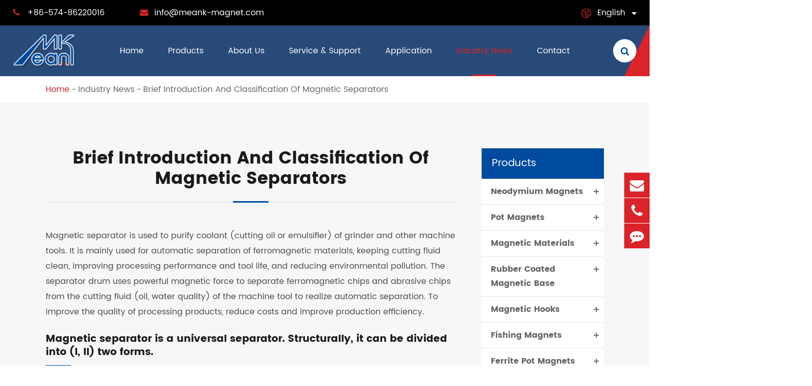

--- FILE ---
content_type: text/html; charset=utf-8
request_url: https://www.meank-magnet.com/brief-introduction-and-classification-of-magnetic-separators.html
body_size: 19296
content:
<!DOCTYPE html>
<html lang="en">

    <head>
        <meta charset="utf-8">
        <meta http-equiv="X-UA-Compatible" content="IE=edge">
        <title></title>
        <meta name="description" content="" />
        <meta name="keywords" content="" />
        <meta name="robots" content="noodp" />
        <meta name="viewport" content="width=device-width,initial-scale=1.0, minimum-scale=1.0, maximum-scale=1.0, user-scalable=no"/>
        <link rel="shortcut icon" href="/favicon.ico" />
        <meta property="og:locale" content="en" />
        <meta property="og:type" content="website" />
        <meta property="og:title" content="" />
        <meta property="og:description" content="" />
        <meta property="og:url" content="https://www.meank-magnet.com" />
        <meta property="og:site_name" content="NingBo BeiLun Meank Magnetics Co., Ltd" />
        <meta name="twitter:card" content="summary" />
        <meta name="twitter:site" content="@NingBo BeiLun Meank Magnetics Co., Ltd" />
        <meta name="twitter:description" content="" />
        <meta name="twitter:title" content="" />
        <link rel="canonical" href="https://www.meank-magnet.com/brief-introduction-and-classification-of-magnetic-separators.html" />
                <script type="application/ld+json">
    {
      "@context": "https://schema.org/",
      "@type": "Article",
      "name": "Brief Introduction And Classification Of Magnetic Separators",
      "url": "https://www.meank-magnet.com",
      "author":"NingBo BeiLun Meank Magnetics Co., Ltd",
      "image":"https://www.meank-magnet.com/uploads/image/20190731/09/brief-introduction-and-classification-of-magnetic-separators.jpg",
      "headline":"Brief Introduction And Classification Of Magnetic Separators",
      "publisher":{
          "@type":"Organization",
          "name":"NingBo BeiLun Meank Magnetics Co., Ltd",
          "logo":"https://www.meank-magnet.com/uploads/image/20210218/17/ningbo-beilun-meank-magnetics-co.-ltd-logo.png"
       },
      "description": "Magnetic separator is used to purify coolant (cutting oil or emulsifier) of grinder and other machine tools. It is mainly used for automatic separation of ferromagnetic materials, keeping cutting flui...",
      "datePublished":"2019-08-20",
      "contentReferenceTime":"2019-08-20"
    }
    </script>                <link href="https://www.meank-magnet.com/themes/meank-magnet/css/style.min.css?v=1.3.4" rel="stylesheet" type="text/css" />
                <!--<link href="/assets/css/pc-ff.css" rel="stylesheet" type="text/css" />-->
        <script type="text/javascript" src="/assets/js/jquery-1.12.1.min.js"></script>
                <script type="text/javascript" src="/assets/js/seajs/sea.js"></script>
                
        
        <!-- Google tag (gtag.js) -->
<script async src="https://www.googletagmanager.com/gtag/js?id=G-07ZY1EMZZM"></script>
<script>
  window.dataLayer = window.dataLayer || [];
  function gtag(){dataLayer.push(arguments);}
  gtag('js', new Date());

  gtag('config', 'G-07ZY1EMZZM');
</script>
        
		<style>
		    .sep-inner-body .bl-rights{
		        position: sticky;
                top: 100px;
		    }
		    .header-nav ul li .ul li{
		       position: initial;
		    }
		    .header-nav ul li .ul li:hover .ul-ul{
		       display: block;
		    }
		    .header-nav ul li .ul li .ul-ul{
		        background: rgba(255,255,255,0.97);
                position: absolute;
                top: 0;
                left: 100%;
                z-index: 999;
                min-width: 240px;
                min-height: 100%;
                float: left;
                display: none;
                border-top: 0;
                padding: 22px 0;
                border-radius: 4px;
                box-shadow: 0 0 10px rgba(0,0,0,0.2);
                text-align: left;
		    }
		    .richtext.table111 table{
		        margin-left: auto;
                margin-right: auto;
		    }
		    .bq-bl-pro-list-twos-ul-boxs .thumbs{
		        padding: 0;
		    }
		    .bq-bl-pro-list-ul-boxs ul li{
		        padding: 0 0 30px;
		    }
		    .bq-bl-pro-list-ul-boxs .lis-boxs{
		        padding: 20px 20px 0px;
		    }
		    .bq-bl-pro-list-ul-boxs li{
		            overflow: hidden;
		    }
		    /*.bq-bl-pro-list-ul-boxs .thumbs{*/
		    /*   overflow: initial;*/
		    /*}*/
		    .bq-bl-pro-list-ul-boxs .thumbs img{
		        position: relative;
                z-index: 12;
		    }
		    .bq-bl-pro-list-ul-boxs .thumbs:after{
		        content: '';
		        display: block;
                width: calc(100% + 40px);
                height: calc(100% + 40px);
                background: #fff;
                position: absolute;
                left: -20px;
                top: -20px;
                z-index: 5;
		    }
		    .bq-bl-pro-list-twos-ul-boxs .swiper-pagination{
		        position: relative;
                width: 100%;
                display: flex;
                justify-content: center;
                left: auto;
                bottom: auto;
                    margin-top: 15px;
		    }
		    .bq-bl-pro-list-twos-ul-boxs .swiper-pagination span{
                width: 10px;
                height: 10px;
                margin: 0 4px;
                background: #db2329;
		    }
		    img{
    	        height: auto;
    	    }
		.richtext.twos20 h2{
		    font-size: 20px;
		}
		    .sep-application-ul-boxs .thumbs:after{
		        content: '';
                display: block;
                width: 100%;
                height: 100%;
                background: rgba(0,0,0,0.5);
                position: absolute;
                left: 0;
                top: 0;
		    }
		    .help-block{
		        display: none !important;
		    }
		    .bl-siderbar-ul-boxs>ul>li>ul>li.actives>a{
		        color: #004b9f;
		    }
		    .header-nav>.sep-container>ul.ons>li{
		            margin: 0 16px;
		    }
		    
		    @media screen and (max-width: 1200px){
		        .header-nav>.sep-container>ul.ons>li{
		            margin: 0 8px;
		        }
		        .header-nav>.sep-container>ul.ons>li>a{
		            font-size: 13px;
		        }
		    }
		    
		    @media screen and (max-width: 960px){
		        .header-nav>.sep-container>ul.ons>li{
		            margin: 0 6px;
		        }
		        .header-nav>.sep-container>ul.ons>li:nth-child(1){
		           display: none;
		        }
		        .header-nav>.sep-container>ul.ons>li>a{
		            font-size: 12px;
		        }
		        .richtext h2{
		            font-size: 22px;
		        }
		    }
		</style>
		
		<style>
		    body{
		        overflow: initial;
		    }
		</style>
    </head>
    <body class="pres">
        
        		        <header class="sep-header fix">
            <div class="h-tops fix">
                <div class="sep-container fix">
                    <div class="top-emalls-titles">
                        <div class="spans" title="+86-574-86220016">
                            <div class="i-boxs">
                                <i class="fa fa-phone" aria-hidden="true"></i> 
                            </div>
                            +86-574-86220016                        </div>
                        <div class="spans">
                            <a href="mailto:info@meank-magnet.com" title="info@meank-magnet.com">									
                                <div class="i-boxs">
                                    <i class="fa fa-envelope" aria-hidden="true"></i>
                                </div>
                                info@meank-magnet.com                            </a>
                        </div>
                    </div>
                    <div class="texts-rights">
                        
                        <div class="globals ljz-boxs">
                            <div class="i-boxs gtj-img1 gtj-ons" data-src="https://www.meank-magnet.com/themes/meank-magnet/img/i-global.png" data-alt="country">
                            </div>
                            <a href="javascript:void(0);" class="">English</a>
                            <i class="fa fa-caret-down  trans" aria-hidden="true"></i>
                            <ul class="fix">
                                                                                                <li>
                                    <a href="https://www.meank-magnet.com" title="English" class='b'><span data-src='https://www.meank-magnet.com/themes/meank-magnet/img/state/en.png' data-alt='country' class='img gtj-img gtj-ons'></span>English</a>
                                </li>
                                                                <li>
                                    <a href="https://jp.meank-magnet.com" title="日本語" class='b'><span data-src='https://www.meank-magnet.com/themes/meank-magnet/img/state/ja.png' data-alt='country' class='img gtj-img gtj-ons'></span>日本語</a>
                                </li>
                                                                <li>
                                    <a href="https://fr.meank-magnet.com" title="français" class='b'><span data-src='https://www.meank-magnet.com/themes/meank-magnet/img/state/fr.png' data-alt='country' class='img gtj-img gtj-ons'></span>français</a>
                                </li>
                                                                <li>
                                    <a href="https://de.meank-magnet.com" title="Deutsch" class='b'><span data-src='https://www.meank-magnet.com/themes/meank-magnet/img/state/de.png' data-alt='country' class='img gtj-img gtj-ons'></span>Deutsch</a>
                                </li>
                                                                <li>
                                    <a href="https://es.meank-magnet.com" title="Español" class='b'><span data-src='https://www.meank-magnet.com/themes/meank-magnet/img/state/es.png' data-alt='country' class='img gtj-img gtj-ons'></span>Español</a>
                                </li>
                                                                <li>
                                    <a href="https://it.meank-magnet.com" title="italiano" class='b'><span data-src='https://www.meank-magnet.com/themes/meank-magnet/img/state/it.png' data-alt='country' class='img gtj-img gtj-ons'></span>italiano</a>
                                </li>
                                                                <li>
                                    <a href="https://ru.meank-magnet.com" title="русский" class='b'><span data-src='https://www.meank-magnet.com/themes/meank-magnet/img/state/ru.png' data-alt='country' class='img gtj-img gtj-ons'></span>русский</a>
                                </li>
                                                                <li>
                                    <a href="https://pt.meank-magnet.com" title="português" class='b'><span data-src='https://www.meank-magnet.com/themes/meank-magnet/img/state/pt.png' data-alt='country' class='img gtj-img gtj-ons'></span>português</a>
                                </li>
                                                                <li>
                                    <a href="https://cs.meank-magnet.com" title="čeština" class='b'><span data-src='https://www.meank-magnet.com/themes/meank-magnet/img/state/cs.png' data-alt='country' class='img gtj-img gtj-ons'></span>čeština</a>
                                </li>
                                                                <li>
                                    <a href="https://da.meank-magnet.com" title="dansk" class='b'><span data-src='https://www.meank-magnet.com/themes/meank-magnet/img/state/da.png' data-alt='country' class='img gtj-img gtj-ons'></span>dansk</a>
                                </li>
                                                            </ul>
                        </div>
                    </div>
                    
                </div>
            </div>
            <nav class="header-nav">
                <div class="sep-container pres fix">
                    <a href="/" class="logo" data-src="/uploads/image/20210218/17/ningbo-beilun-meank-magnetics-co.-ltd-logo.png" data-alt="NingBo BeiLun Meank Magnetics Co., Ltd">
                        <img src="/uploads/image/20210218/17/ningbo-beilun-meank-magnetics-co.-ltd-logo.png" width="151" height="81" title="NingBo BeiLun Meank Magnetics Co., Ltd" alt="NingBo BeiLun Meank Magnetics Co., Ltd">
                    </a>
                    <ul class="">
							                                    	
                                    									<li class=" ios">
								<a href="/">
									Home									<i></i>
								</a>
																									</li>
													    	
                                    									<li class=" ios">
								<a href="/products/">
									Products									<i></i>
								</a>
																		                    		
                    																		<ul class="ul">
                					                					<li>
                						<a href="/products/neodymium-magnets/">Neodymium Magnets <i class="fa fa-angle-right" aria-hidden="true"></i></a>
                						                						                						        								<ul class="ul-ul">
                        					                        					<li>
                        						<a href="/products/neodymium-magnets/neodymium-disc-magnets/">Neodymium Disc Magnets</a>
                        					</li>
                        					                        					<li>
                        						<a href="/products/neodymium-magnets/neodymium-block-magnets/">Neodymium Block Magnets</a>
                        					</li>
                        					                        					<li>
                        						<a href="/products/neodymium-magnets/neodymium-ring-magnets/">Neodymium Ring Magnets</a>
                        					</li>
                        					                        					<li>
                        						<a href="/products/neodymium-magnets/neodymium-cylinder-magnets/">Neodymium Cylinder Magnets</a>
                        					</li>
                        					                        					<li>
                        						<a href="/products/neodymium-magnets/neodymium-cube-magnets/">Neodymium Cube Magnets</a>
                        					</li>
                        					                        					<li>
                        						<a href="/products/permanent-magnets/sphere-magnets/">Neodymium Sphere Magnets</a>
                        					</li>
                        					                        					<li>
                        						<a href="/products/neodymium-magnets/neodymium-countersunk-magnets/">Neodymium Countersunk Magnets</a>
                        					</li>
                        					                        					<li>
                        						<a href="/products/neodymium-magnets/neodymium-tube-magnets/">Neodymium Tube Magnets</a>
                        					</li>
                        					                        					<li>
                        						<a href="/products/permanent-magnets/neodymium-cone-magnets/">Neodymium Cone Magnets</a>
                        					</li>
                        					                        					<li>
                        						<a href="/products/neodymium-magnets/neodymium-arc-magnets.html">Neodymium Arc Magnets</a>
                        					</li>
                        					                        					<li>
                        						<a href="/products/neodymium-magnets/adhesvie-neodymium-magnets/">Adhesive Neodymium Magnets</a>
                        					</li>
                        					                        					<li>
                        						<a href="/products/permanent-magnets/mono-pole-magnets.html">Mono-Pole Magnets</a>
                        					</li>
                        					                        					<li>
                        						<a href="/products/neodymium-magnets/magnetic-clasps.html">Magnetic Clasps</a>
                        					</li>
                        					                        				</ul>
                        				                        				                					</li>
                					                					<li>
                						<a href="/products/pot-magnets/">Pot Magnets <i class="fa fa-angle-right" aria-hidden="true"></i></a>
                						                						                						        								<ul class="ul-ul">
                        					                        					<li>
                        						<a href="/products/countersunk-neodymium-pot-magnets.html">Countersunk Pot Magnets</a>
                        					</li>
                        					                        					<li>
                        						<a href="/products/counterbore-neodymium-pot-magnets.html">Counterbore Pot Magnets</a>
                        					</li>
                        					                        					<li>
                        						<a href="/products/external-thread-neodymium-pot-magnets.html">External Thread Pot Magnets</a>
                        					</li>
                        					                        					<li>
                        						<a href="/products/internal-thread-neodymium-pot-magnets.html">Internal Thread Pot Magnets</a>
                        					</li>
                        					                        					<li>
                        						<a href="/products/neodymium-hook-magnets.html">Neodymium Hook Magnets</a>
                        					</li>
                        					                        					<li>
                        						<a href="/products/neodymium-eyebolt-magnets.html">Eyebolt Pot Magnets</a>
                        					</li>
                        					                        					<li>
                        						<a href="/products/neodymium-magnets-with-eyelet.html">Pot Magnets with Eyelet Hook</a>
                        					</li>
                        					                        					<li>
                        						<a href="/products/channel-magnets.html">Channel Magnets</a>
                        					</li>
                        					                        					<li>
                        						<a href="/products/magnetic-tool-holders.html">Magnetic Tool Holders</a>
                        					</li>
                        					                        					<li>
                        						<a href="/products/neodymium-shallow-pot-magnets.html">Flat Shallow Pot Magnets</a>
                        					</li>
                        					                        					<li>
                        						<a href="/products/flat-neodymium-pot-cup-magnets-with-threaded-hole.html">Pot Magnets with Threaded Hole</a>
                        					</li>
                        					                        					<li>
                        						<a href="/products/hexagon-neodymium-pot-magnets.html">Hexagon Neodymium Pot Magnets</a>
                        					</li>
                        					                        				</ul>
                        				                        				                					</li>
                					                					<li>
                						<a href="/products/magnetic-material/">Magnetic Materials <i class="fa fa-angle-right" aria-hidden="true"></i></a>
                						                						                						        								<ul class="ul-ul">
                        					                        					<li>
                        						<a href="/products/magnetic-material/ndfeb-magnets.html">NdFeB Magnets</a>
                        					</li>
                        					                        					<li>
                        						<a href="/products/magnetic-material/smco-magnets/">SmCo Magnets</a>
                        					</li>
                        					                        					<li>
                        						<a href="/products/magnetic-material/ferrite-magnets.html">Ferrite Magnets</a>
                        					</li>
                        					                        					<li>
                        						<a href="/products/magnetic-material/alnico-magnets.html">AlNiCo Magnets</a>
                        					</li>
                        					                        					<li>
                        						<a href="/products/magnetic-material/rubber-magnets/">Rubber Magnets</a>
                        					</li>
                        					                        					<li>
                        						<a href="/products/magnetic-material/bonded-ndfeb.html">Bonded NdFeB</a>
                        					</li>
                        					                        				</ul>
                        				                        				                					</li>
                					                					<li>
                						<a href="/products/rubber-coated-magnetic-base/">Rubber Coated Magnetic Base <i class="fa fa-angle-right" aria-hidden="true"></i></a>
                						                						                						        								<ul class="ul-ul">
                        					                        					<li>
                        						<a href="/products/rubber-coated-magnetic-base/rectangular-external-thread-rubber-coated-magnets.html">Rectangular External Thread Rubber Coated Magnets</a>
                        					</li>
                        					                        					<li>
                        						<a href="/products/rubber-coated-magnetic-base/rubber-coated-holding-magnets.html">External Thread Rubber Coated Pot Magnets</a>
                        					</li>
                        					                        					<li>
                        						<a href="/products/rubber-coated-magnetic-base/internal-thread-rubber-coated-pot-magnets.html">Internal Thread Rubber Coated Pot Magnets</a>
                        					</li>
                        					                        					<li>
                        						<a href="/products/rubber-coated-magnetic-base/disc-rubber-coated-holding-magnets.html">Flat Rubber Coated Holding Magnets</a>
                        					</li>
                        					                        					<li>
                        						<a href="/products/holding-magnets/rubber-coated-magnetic-base/rubber-coated-magnetic-base-with-internal-screw-stem.html">Rubber Coated Magnet With Threaded Bushing</a>
                        					</li>
                        					                        					<li>
                        						<a href="/products/rubber-coated-magnetic-base/rubber-coated-magnetic-bases-with-handle.html">Holding Magnet With Handle</a>
                        					</li>
                        					                        					<li>
                        						<a href="/products/rubber-coated-magnetic-base/rubber-sealed-magnetic-base-for-billboard.html">Billboard Holding Magnets</a>
                        					</li>
                        					                        					<li>
                        						<a href="/products/holding-magnets/rubber-coated-magnetic-base/magnetic-mounting-holders-brackets.html">Magnetic Mounting Holders</a>
                        					</li>
                        					                        					<li>
                        						<a href="/products/rubber-coated-magnetic-base/magnetic-gun-holder.html">Magnetic Gun Holder</a>
                        					</li>
                        					                        					<li>
                        						<a href="/products/rubber-coated-magnetic-base/rubber-coated-cable-mounting-magnets.html">Rubber Coated Cable Mounting Magnets</a>
                        					</li>
                        					                        				</ul>
                        				                        				                					</li>
                					                					<li>
                						<a href="/products/magnetic-hooks-hook-magnets/">Magnetic Hooks <i class="fa fa-angle-right" aria-hidden="true"></i></a>
                						                						                						        								<ul class="ul-ul">
                        					                        					<li>
                        						<a href="/products/magnetic-hooks-hook-magnets/rotary-plastic-magnetic-hooks.html">Rotary Magnetic Hooks</a>
                        					</li>
                        					                        					<li>
                        						<a href="/products/magnetic-hooks-hook-magnets/plastic-coated-magnetic-hooks.html">Plastic Coated Magnetic Hooks</a>
                        					</li>
                        					                        					<li>
                        						<a href="/products/magnetic-hooks-hook-magnets/plastic-magnetic-hooks-magnetic-hat-hooks.html">Magnetic Hat/Coat Hooks</a>
                        					</li>
                        					                        					<li>
                        						<a href="/products/holding-magnets/magnetic-hooks-hook-magnets/reversible-neodymium-magnetic-hooks.html">Reversible Magnetic Hooks</a>
                        					</li>
                        					                        					<li>
                        						<a href="/products/holding-magnets/magnetic-hooks-hook-magnets/magnetic-carabiner-hooks.html">Magnetic Carabiner Hooks</a>
                        					</li>
                        					                        					<li>
                        						<a href="/products/rubber-coated-magnetic-hooks.html">Rubber Coated Magnetic Hooks</a>
                        					</li>
                        					                        				</ul>
                        				                        				                					</li>
                					                					<li>
                						<a href="/products/strong-fishing-magnets/">Fishing Magnets <i class="fa fa-angle-right" aria-hidden="true"></i></a>
                						                						                						        								<ul class="ul-ul">
                        					                        					<li>
                        						<a href="/products/single-sided-strong-fishing-magnets.html">Single Sided Strong Fishing Magnets</a>
                        					</li>
                        					                        					<li>
                        						<a href="/products/double-sided-powerful-fishing-magnets.html">Double Sided Powerful Fishing Magnets</a>
                        					</li>
                        					                        					<li>
                        						<a href="/products/single-sided-powerful-magnets-for-fishing.html">Single Sided Powerful Magnets for Fishing</a>
                        					</li>
                        					                        					<li>
                        						<a href="/products/double-sided-neodymium-fishing-magnets.html">Double Sided Neodymium Fishing Magnets</a>
                        					</li>
                        					                        					<li>
                        						<a href="/products/neodymium-magnet-for-magnet-fishing.html">Neodymium Magnet for Magnet Fishing</a>
                        					</li>
                        					                        				</ul>
                        				                        				                					</li>
                					                					<li>
                						<a href="/products/ferrite-ring-pot-magnet/">Ferrite Pot Magnets <i class="fa fa-angle-right" aria-hidden="true"></i></a>
                						                						                						        								<ul class="ul-ul">
                        					                        					<li>
                        						<a href="/products/ferrite-ring-pot-magnet/ferrite-countersunk-pot-magnets.html">Countersunk Ferrite Pot Magnets</a>
                        					</li>
                        					                        					<li>
                        						<a href="/products/ferrite-ring-pot-magnet/ferrite-shallow-pot-magnets.html">Counterbore Ferrite Pot Magnets</a>
                        					</li>
                        					                        					<li>
                        						<a href="/products/ferrite-ring-pot-magnet/flat-ferrite-pot-magnets.html">Flat Ferrite Pot Magnets</a>
                        					</li>
                        					                        					<li>
                        						<a href="/products/ferrite-ring-pot-magnet/internal-female-threaded-ferrite-cup-magnets.html">Internal Threaded Ferrite Cup Magnets</a>
                        					</li>
                        					                        					<li>
                        						<a href="/products/ferrite-ring-pot-magnet/external-male-threaded-ferrite-pot-magnets.html">External Threaded Ferrite Pot Magnets</a>
                        					</li>
                        					                        					<li>
                        						<a href="/products/ferrite-ring-pot-magnet/flat-ferrite-pot-magnets-with-internal-female-threaded-hole.html">Ferrite Pot Magnets with threaded Hole</a>
                        					</li>
                        					                        				</ul>
                        				                        				                					</li>
                					                					<li>
                						<a href="/products/office-magnets-magnetic-stationery/">Office Magnets <i class="fa fa-angle-right" aria-hidden="true"></i></a>
                						                						                						        								<ul class="ul-ul">
                        					                        					<li>
                        						<a href="/products/office-magnets-magnetic-stationery/whiteboard-magnets.html">Whiteboard Magnets</a>
                        					</li>
                        					                        					<li>
                        						<a href="/products/magnetic-stationery/skittle-magnets.html">Skittle Magnets</a>
                        					</li>
                        					                        					<li>
                        						<a href="/products/office-magnets-magnetic-stationery/magnetic-pins.html">Magnetic Push Pins</a>
                        					</li>
                        					                        					<li>
                        						<a href="/products/magnetic-stationery/memo-magnets.html">Memo Magnets</a>
                        					</li>
                        					                        					<li>
                        						<a href="/products/magnetic-stationery/magnetic-name-badges.html">Magnetic Name Badges</a>
                        					</li>
                        					                        					<li>
                        						<a href="/products/office-magnets-magnetic-stationery/notice-board-magnets.html">Notice Board Magnets</a>
                        					</li>
                        					                        					<li>
                        						<a href="/products/office-magnets-magnetic-stationery/plastic-magnetic-pins.html">Plastic Magnetic Pins</a>
                        					</li>
                        					                        					<li>
                        						<a href="/products/office-magnets-magnetic-stationery/transparent-whiteboard-magnets.html">Transparent Whiteboard Magnets</a>
                        					</li>
                        					                        					<li>
                        						<a href="/products/office-magnets-magnetic-stationery/push-pin-magnets.html">Push Pin Magnets</a>
                        					</li>
                        					                        					<li>
                        						<a href="/products/office-magnets-magnetic-stationery/rubber-magnetic-frames.html">Rubber Magnetic Frames</a>
                        					</li>
                        					                        					<li>
                        						<a href="/products/magnetic-stationery/neodymium-grip-magnets-with-loop-neodymium-skittle-magnets-with-loop.html">Neodymium Grip Magnets with Loop, Neodymium Skittle Magnets with Loop</a>
                        					</li>
                        					                        				</ul>
                        				                        				                					</li>
                					                					<li>
                						<a href="/products/cow-magnets/">Cow Magnets <i class="fa fa-angle-right" aria-hidden="true"></i></a>
                						                						                						        								<ul class="ul-ul">
                        					                        					<li>
                        						<a href="/products/cow-magnets/cow-cage-magnets.html">Cow Cage Magnets</a>
                        					</li>
                        					                        					<li>
                        						<a href="/products/cow-magnets/ruminal-cage-magnets.html">Ruminal Cage Magnets</a>
                        					</li>
                        					                        					<li>
                        						<a href="/products/cow-magnets/ferrite-cow-magnets.html">Ferrite Cow Magnets</a>
                        					</li>
                        					                        					<li>
                        						<a href="/products/cow-magnets/ring-cow-magnets.html">Ring Cow Magnets</a>
                        					</li>
                        					                        				</ul>
                        				                        				                					</li>
                					                					<li>
                						<a href="/products/waterproof-coated-magnets/">Waterproof Magnets <i class="fa fa-angle-right" aria-hidden="true"></i></a>
                						                						                						        								<ul class="ul-ul">
                        					                        					<li>
                        						<a href="/products/waterproof-coated-magnets/plastic-coated-magnets/">Plastic Coated Magnets</a>
                        					</li>
                        					                        					<li>
                        						<a href="/products/waterproof-coated-magnets/rubber-coated-magnets/">Rubber Coated Magnets</a>
                        					</li>
                        					                        					<li>
                        						<a href="/products/waterproof-coated-magnets/sewing magnets/">Sewing(Sew-in) Magnets</a>
                        					</li>
                        					                        				</ul>
                        				                        				                					</li>
                					                				</ul>
																							</li>
													    	
                                    									<li class=" ios">
								<a href="/about-us/">
									About Us									<i></i>
								</a>
																									</li>
													    	
                                    									<li class=" ios">
								<a href="/service-support/technical-help/">
									Service & Support									<i></i>
								</a>
																		                    		
                    																		<ul class="ul">
                					                					<li>
                						<a href="/service-support/technical-help/">Technical Help <i class="fa fa-angle-right" aria-hidden="true"></i></a>
                						                					</li>
                					                					<li>
                						<a href="/service-support/after-sale-service.html">After-sale Service <i class="fa fa-angle-right" aria-hidden="true"></i></a>
                						                					</li>
                					                					<li>
                						<a href="/service-support/faq/">FAQ <i class="fa fa-angle-right" aria-hidden="true"></i></a>
                						                					</li>
                					                					<li>
                						<a href="/service-support/document-download/">Document Download <i class="fa fa-angle-right" aria-hidden="true"></i></a>
                						                					</li>
                					                					<li>
                						<a href="/service-support/article/">Article <i class="fa fa-angle-right" aria-hidden="true"></i></a>
                						                					</li>
                					                					<li>
                						<a href="/service-support/safety-neodymium-magnets.html">Safety Neodymium Magnets <i class="fa fa-angle-right" aria-hidden="true"></i></a>
                						                					</li>
                					                				</ul>
																							</li>
													    	
                                    									<li class=" ios">
								<a href="/application/">
									Application									<i></i>
								</a>
																		                    		
                    																		<ul class="ul">
                					                					<li>
                						<a href="/application/the-application-of-rare-earth-permanent-magnets.html">The Application Of Rare-Earth Permanent Magnets <i class="fa fa-angle-right" aria-hidden="true"></i></a>
                						                					</li>
                					                					<li>
                						<a href="/application/application-of-ndfeb-magnetic-tile.html">Application of NdFeB Magnetic Tiles on Brushless Motor <i class="fa fa-angle-right" aria-hidden="true"></i></a>
                						                					</li>
                					                					<li>
                						<a href="/application/the-applications-of-single-pole-magnets-mono-pole-.html">The Applications of Single Pole Magnets/Mono Pole Magnets <i class="fa fa-angle-right" aria-hidden="true"></i></a>
                						                					</li>
                					                					<li>
                						<a href="/application/the-application-of-rubber-magnets-on-fridge-magnet.html">The Application of Rubber Magnets on Fridge Magnets <i class="fa fa-angle-right" aria-hidden="true"></i></a>
                						                					</li>
                					                					<li>
                						<a href="/application/educational-magnets.html">The Application of AlNiCo Magnets on Teaching Magnets/Educational Magnets <i class="fa fa-angle-right" aria-hidden="true"></i></a>
                						                					</li>
                					                					<li>
                						<a href="/application/the-application-of-rare-earth-magnetic-balls.html">The Application of Rare Earth Magnetic Balls <i class="fa fa-angle-right" aria-hidden="true"></i></a>
                						                					</li>
                					                				</ul>
																							</li>
													    	
                                    									<li class="active ios">
								<a href="/industry-news/">
									Industry News									<i></i>
								</a>
																									</li>
													    	
                                    									<li class=" ios">
								<a href="/contact/">
									Contact									<i></i>
								</a>
																									</li>
													    						</ul>
                    <div class="sep-searchs-boxs">
                        <div class="i-boxs">
                            <i class="fa fa-search ons1" aria-hidden="true"></i>
                            <i class="fa fa-times ons2" aria-hidden="true"></i>
                        </div>
                    </div>
                    <div class="nav-bgs">

                    </div>
                </div>
            </nav>
            <div class="forms trans fix">
                <div class="forms-boxs fix">
                    <div class="sep-container fix">
                        <form class="trans" name="search" method="get" action="/search">
                            <input type="text" name="q" placeholder='Search' value="" />
                            <button type="submit" value="submit" id="al" aria-label="Search" rel="twos">
                                <i class="fa fa-search" aria-hidden="true"></i>
                            </button>
                        </form>
                    </div>
                </div>
            </div>
        </header>
        <div class="tops-hes">

        </div>
        <script>
			$(".header-nav>.sep-container>ul>li").hover(function(){
            		$(this).find(".ul").stop().slideDown(200);
            		$(this).find(".home-pro-ul").addClass("ons");
            		$(this).siblings().addClass("ons");
            	},function(){
            		$(this).find(".ul").stop().slideUp(200);
            		$(this).find(".home-pro-ul").removeClass("ons");
            		$(this).siblings().removeClass("ons");
			});
			$(".sep-header .sep-searchs-boxs").click(function(){
				if(!$(this).hasClass("ons")){
					$(this).addClass("ons");
					$(".sep-header .forms").addClass("ons");
				}else{
					$(this).removeClass("ons");
					$(".sep-header .forms").removeClass("ons");
				}
			});
			$(".header-nav ul li>.home-pro-ul .li-lists .lists-a").hover(function(){
			    var i=$(this).index();
			    $(this).addClass("active").siblings().removeClass("active");
			    $(".header-nav ul li>.home-pro-ul .lis-boxs .lists").eq(i).addClass("active").siblings().removeClass("active");
			});
			
		</script>
		<!-- Mobile screen under 640px  start-->
		<div class="sep-lx-header-mb">
			<div class="box-wrap clearfix">
				<a href="/" class="logos">
					<img src="/uploads/image/20210218/17/ningbo-beilun-meank-magnetics-co.-ltd-logo.png" width="151" height="81" title="NingBo BeiLun Meank Magnetics Co., Ltd" alt="NingBo BeiLun Meank Magnetics Co., Ltd">
				</a>
				<ul class='clearfix rt'>
					<li id="global" class=''>
						<i class="i-globals"></i>
						<ul class="multi-language">
																			    	<li>
								<a href="https://www.meank-magnet.com">
									English								</a>
							</li>
												    	<li>
								<a href="https://jp.meank-magnet.com">
									日本語								</a>
							</li>
												    	<li>
								<a href="https://fr.meank-magnet.com">
									français								</a>
							</li>
												    	<li>
								<a href="https://de.meank-magnet.com">
									Deutsch								</a>
							</li>
												    	<li>
								<a href="https://es.meank-magnet.com">
									Español								</a>
							</li>
												    	<li>
								<a href="https://it.meank-magnet.com">
									italiano								</a>
							</li>
												    	<li>
								<a href="https://ru.meank-magnet.com">
									русский								</a>
							</li>
												    	<li>
								<a href="https://pt.meank-magnet.com">
									português								</a>
							</li>
												    	<li>
								<a href="https://cs.meank-magnet.com">
									čeština								</a>
							</li>
												    	<li>
								<a href="https://da.meank-magnet.com">
									dansk								</a>
							</li>
													</ul>
					</li>
					<li id="menu">
						<i class="" aria-hidden="true"></i>
					</li>
				</ul>
			</div>
		</div>
		<div class="sep-shadow"></div>
		<div class="sep-search-box">
			<i class="i-closes" aria-hidden="true"></i>
			<form name="search" method="get" action="/search">
				<input type="text" name="q" class="form-control"  />
				<button type="submit" class='top-btn btn text-capitalize'>
					<i class="i-searchs"></i>
					Search				</button>
			</form>
		</div>
		<div class="sep-menu-box">
			<div class="top clearfix">
				<div id="menuClose" class="lf">
					<i class="i-closes"></i>
				</div>
				<a href="/" class="logos">
					<img src="/uploads/image/20210218/17/ningbo-beilun-meank-magnetics-co.-ltd-logo.png" width="151" height="81" title="NingBo BeiLun Meank Magnetics Co., Ltd" alt="NingBo BeiLun Meank Magnetics Co., Ltd">
				</a>
				<div id="headerSearch" class="rt">
					<i class="i-searchs"></i>
				</div>
			</div>
			<div class="bottom">
				<ul class="menu-item">
				    				    				    				    					<li>
						<div class="box">
							<a href="/">Home</a>
														<i></i>
													</div>
						
												<ul>
						    
						    							<li>
								<a href='/home/policy.html'>
                                    Policy                                </a>
							</li>
													</ul>
											</li>
														    				    					<li>
						<div class="box">
							<a href="/products/">Products</a>
														<i></i>
													</div>
						
												<ul>
						    
						    							<li>
								<a href='/products/neodymium-magnets/'>
                                    Neodymium Magnets                                </a>
							</li>
														<li>
								<a href='/products/pot-magnets/'>
                                    Pot Magnets                                </a>
							</li>
														<li>
								<a href='/products/magnetic-material/'>
                                    Magnetic Materials                                </a>
							</li>
														<li>
								<a href='/products/rubber-coated-magnetic-base/'>
                                    Rubber Coated Magnetic Base                                </a>
							</li>
														<li>
								<a href='/products/magnetic-hooks-hook-magnets/'>
                                    Magnetic Hooks                                </a>
							</li>
														<li>
								<a href='/products/strong-fishing-magnets/'>
                                    Fishing Magnets                                </a>
							</li>
														<li>
								<a href='/products/ferrite-ring-pot-magnet/'>
                                    Ferrite Pot Magnets                                </a>
							</li>
														<li>
								<a href='/products/office-magnets-magnetic-stationery/'>
                                    Office Magnets                                </a>
							</li>
														<li>
								<a href='/products/cow-magnets/'>
                                    Cow Magnets                                </a>
							</li>
														<li>
								<a href='/products/waterproof-coated-magnets/'>
                                    Waterproof Magnets                                </a>
							</li>
													</ul>
											</li>
														    				    					<li>
						<div class="box">
							<a href="/about-us/">About Us</a>
													</div>
						
											</li>
														    				    					<li>
						<div class="box">
							<a href="/service-support/technical-help/">Service & Support</a>
														<i></i>
													</div>
						
												<ul>
						    
						    							<li>
								<a href='/service-support/technical-help/'>
                                    Technical Help                                </a>
							</li>
														<li>
								<a href='/service-support/after-sale-service.html'>
                                    After-sale Service                                </a>
							</li>
														<li>
								<a href='/service-support/faq/'>
                                    FAQ                                </a>
							</li>
														<li>
								<a href='/service-support/document-download/'>
                                    Document Download                                </a>
							</li>
														<li>
								<a href='/service-support/article/'>
                                    Article                                </a>
							</li>
														<li>
								<a href='/service-support/safety-neodymium-magnets.html'>
                                    Safety Neodymium Magnets                                </a>
							</li>
													</ul>
											</li>
														    				    					<li>
						<div class="box">
							<a href="/application/">Application</a>
														<i></i>
													</div>
						
												<ul>
						    
						    							<li>
								<a href='/application/the-application-of-rare-earth-permanent-magnets.html'>
                                    The Application Of Rare-Earth Permanent Magnets                                </a>
							</li>
														<li>
								<a href='/application/application-of-ndfeb-magnetic-tile.html'>
                                    Application of NdFeB Magnetic Tiles on Brushless Motor                                </a>
							</li>
														<li>
								<a href='/application/the-applications-of-single-pole-magnets-mono-pole-.html'>
                                    The Applications of Single Pole Magnets/Mono Pole Magnets                                </a>
							</li>
														<li>
								<a href='/application/the-application-of-rubber-magnets-on-fridge-magnet.html'>
                                    The Application of Rubber Magnets on Fridge Magnets                                </a>
							</li>
														<li>
								<a href='/application/educational-magnets.html'>
                                    The Application of AlNiCo Magnets on Teaching Magnets/Educational Magnets                                </a>
							</li>
														<li>
								<a href='/application/the-application-of-rare-earth-magnetic-balls.html'>
                                    The Application of Rare Earth Magnetic Balls                                </a>
							</li>
													</ul>
											</li>
														    				    					<li>
						<div class="box">
							<a href="/industry-news/">Industry News</a>
													</div>
						
											</li>
														    										 
				</ul>
				<a href="/contact/" class="contact">
					Contact				</a>
			</div>
		</div>
		<!-- Mobile screen under 640px end -->

<div class="sep-breadcrumb cors">
            <div class="sep-container">
                <div class="breadcrumb-boxs">
                    <ul class="breadcrumb"><li><a href="/">Home</a></li><li><a href="/industry-news/" title="Industry News">Industry News</a></li><li><a href="/brief-introduction-and-classification-of-magnetic-separators.html" title="Brief Introduction And Classification Of Magnetic Separators">Brief Introduction And Classification Of Magnetic Separators</a></li></ul><script type="application/ld+json">{"@context":"https:\/\/schema.org","@type":"BreadcrumbList","itemListElement":[{"@type":"ListItem","position":1,"item":{"@id":"https:\/\/www.meank-magnet.com\/","name":"Home"}},{"@type":"ListItem","position":2,"item":{"@id":"https:\/\/www.meank-magnet.com\/industry-news\/","name":"Industry News"}},{"@type":"ListItem","position":3,"item":{"@id":"https:\/\/www.meank-magnet.com\/brief-introduction-and-classification-of-magnetic-separators.html","name":"Brief Introduction And Classification Of Magnetic Separators"}}]}</script>                </div>
            </div>
        </div>
    <!-- content start-->
    <div class="sep-inner-body fix">
        <div class="sep-pages-boxs ons bgs fix">
            <div class="sep-container fix">
                <div class="bl-lefts">
                    <h1 class="bq-bl-applications-titles ons gtj-ff-bold">
                        Brief Introduction And Classification Of Magnetic Separators                    </h1>
                    <div class="richtext table111 twos20">
                        Magnetic separator is used to purify coolant (cutting oil or emulsifier) of grinder and other machine tools. It is mainly used for automatic separation of ferromagnetic materials, keeping cutting fluid clean, improving processing performance and tool life, and reducing environmental pollution. The separator drum uses powerful magnetic force to separate ferromagnetic chips and abrasive chips from the cutting fluid (oil, water quality) of the machine tool to realize automatic separation. To improve the quality of processing products, reduce costs and improve production efficiency.<br />
<h2>
	<br />
Magnetic separator is a universal separator. Structurally, it can be divided into (I, II) two forms.
</h2>
I (Cot Type) magnetic separator consists of the following parts: reducer, box, magnetic roller, and cot. The reducer drives the rotating motion of the magnetic roll. After the cooling fluid containing powder magnetic impurities enters the box, the impurities are absorbed on the outer wall of the magnetic roll. After the roller is rolled, the liquid entrained by the impurities is extruded. Finally, the scraper separates the impurities from the magnetic roll. KFCT I series magnetic separators are widely used in surface grinders, internal and external grinders and centerless grinders for purifying cutting fluids containing powder impurities.<br />
<br />
II (comb type) series <strong><a href="/products/magnetic-tools/" target="_blank">magnetic separator</a></strong> consists of the following parts: reducer, box, magnetic roller and scraping board. As an improved product of traditional magnetic separator, KFCT II (comb type) magnetic separator has many advantages: the same length of magnetic roller is comb-shaped, the adsorption area will be greatly increased; the magnetic force is large, the separation rate is high; it is especially suitable for centralized separation and removal of large flow cooling fluid; it can separate granular chips.<br />                    </div>
                    <div class="t-lines-boxs"></div>
                    <div class="titles gtj-ff-bold">
                    Related Products                </div>
                <div class="t-lines-boxs">
                    <img src="https://www.meank-magnet.com/themes/meank-magnet/img/t-line-img.png" alt="Brief Introduction And Classification Of Magnetic Separators" title="Brief Introduction And Classification Of Magnetic Separators">
                </div>
                                                                    <div class="bq-bl-pro-list-twos-ul-boxs fix ons">
                        <ul class="fix flex ons">
                            
                                                                                    <li class="fix imgs-hovers">
                                <a href="/products/rubber-coated-magnetic-base/rectangular-external-thread-rubber-coated-magnets.html" class="thumbs">
                                    <div class="imgs wids">
                                        <img src="/uploads/image/20250307/Rectangular-External-Thread-Rubber-Coated-Magnets.webp" class="trans1" title="Rectangular External Thread Rubber Coated Magnets" alt="Rectangular External Thread Rubber Coated Magnets">
                                    </div>
                                    <div class="thumbs-boxs flex">
                                        <span class="titles-a">
                                            Rectangular External Thread Rubber Coated Magnets                                        </span>
                                    </div>
                                </a>
                                <div class="lis-boxs">
                                    <a href="/products/rubber-coated-magnetic-base/rectangular-external-thread-rubber-coated-magnets.html" class="titles-a">
                                        Rectangular External Thread Rubber Coated Magnets                                    </a>
                                </div>
                            </li>
                                                                                    <li class="fix imgs-hovers">
                                <a href="/products/permanent-magnets/adhesvie-magnets/self-adhesive-magnets-20x1mm.html" class="thumbs">
                                    <div class="imgs wids">
                                        <img src="/uploads/image/20240620/11/self-adhesive-magnets-20x1mm.jpg" class="trans1" title="Self-adhesive Magnets Ø20x1mm" alt="Self-adhesive Magnets Ø20x1mm">
                                    </div>
                                    <div class="thumbs-boxs flex">
                                        <span class="titles-a">
                                            Self-adhesive Magnets Ø20x1mm                                        </span>
                                    </div>
                                </a>
                                <div class="lis-boxs">
                                    <a href="/products/permanent-magnets/adhesvie-magnets/self-adhesive-magnets-20x1mm.html" class="titles-a">
                                        Self-adhesive Magnets Ø20x1mm                                    </a>
                                </div>
                            </li>
                                                                                    <li class="fix imgs-hovers">
                                <a href="/products/waterproof-coated-magnets/rubber-coated-magnets/neodymium-disc-magnet-with-rubber-coating.html" class="thumbs">
                                    <div class="imgs wids">
                                        <img src="/uploads/image/20200506/13/neodymium-disc-magnet-with-rubber--coating.jpg" class="trans1" title="rubber coated magnets 22 x 4mm" alt="rubber coated magnets 22 x 4mm">
                                    </div>
                                    <div class="thumbs-boxs flex">
                                        <span class="titles-a">
                                            rubber coated magnets 22 x 4mm                                        </span>
                                    </div>
                                </a>
                                <div class="lis-boxs">
                                    <a href="/products/waterproof-coated-magnets/rubber-coated-magnets/neodymium-disc-magnet-with-rubber-coating.html" class="titles-a">
                                        rubber coated magnets 22 x 4mm                                    </a>
                                </div>
                            </li>
                                                                                </ul>
                    </div>
                </div>
                <div class="bl-rights">
                    <div class="bl-siderbar-boxs">
                                                    <a href="/products/" class="siderbar-titles">
                            Products                        </a>
                        <div class="bl-siderbar-ul-boxs fix">
                            <ul class="fix">
							        		                            		                              		                                   
									<li class="">
										<a href="/products/neodymium-magnets/" class="gtj-ff-bold">
											Neodymium Magnets																					        									<div class="i-boxs">
												<i></i>
											</div>
    										    																				</a>
																				<ul>
										    										  											<li class="">
												<a href="/products/neodymium-magnets/neodymium-disc-magnets/">
												    Neodymium Disc Magnets												    										            													<div class="i-boxs ons">
														<i></i>
													</div>
													    										        												</a>
												        										<ul>
        										            										  
        											<li class="">
        												<a href="/products/permanent-magnets/neodymium-disc-magnets/round-neodymium-magnet-with-epoxy-coating.html">
        												    D20x5mm epoxy coated disc magnets        													<div class="i-boxs">
        														<i></i>
        													</div>
        												</a>
        											</li>
        											        										  
        											<li class="">
        												<a href="/products/permanent-magnets/neodymium-disc-magnets/strong-neodymium-iron-boron-discs.html">
        												    D25x10mm  disc neodymium magnets        													<div class="i-boxs">
        														<i></i>
        													</div>
        												</a>
        											</li>
        											        										  
        											<li class="">
        												<a href="/products/permanent-magnets/neodymium-disc-magnets/disc-rare-earth-magnets.html">
        												    D20x2mm disc neodymium magnets        													<div class="i-boxs">
        														<i></i>
        													</div>
        												</a>
        											</li>
        											        										  
        											<li class="">
        												<a href="/products/permanent-magnets/neodymium-disc-magnets/powerful-neodymium-disc-magnets.html">
        												    D25x15mm neodymium disc magnets        													<div class="i-boxs">
        														<i></i>
        													</div>
        												</a>
        											</li>
        											        										  
        											<li class="">
        												<a href="/products/permanent-magnets/neodymium-disc-magnets/flower-neodymium--magnets.html">
        												    Flower Neodymium Magnets        													<div class="i-boxs">
        														<i></i>
        													</div>
        												</a>
        											</li>
        											        										  
        											<li class="">
        												<a href="/products/permanent-magnets/neodymium-disc-magnets/d2x1mm-tiny-disc-magnets.html">
        												    D2x1mm tiny disc magnets        													<div class="i-boxs">
        														<i></i>
        													</div>
        												</a>
        											</li>
        											        										  
        											<li class="">
        												<a href="/products/permanent-magnets/neodymium-disc-magnets/d3x1.5mm-tiny-neodymium-magnet-discs.html">
        												    D3x1.5mm tiny neodymium magnet discs        													<div class="i-boxs">
        														<i></i>
        													</div>
        												</a>
        											</li>
        											        										  
        											<li class="">
        												<a href="/products/permanent-magnets/neodymium-disc-magnets/d5x3mm-tiny-neodymium-disc-magnets.html">
        												    D5x3mm tiny neodymium disc magnets        													<div class="i-boxs">
        														<i></i>
        													</div>
        												</a>
        											</li>
        											        										  
        											<li class="">
        												<a href="/products/permanent-magnets/neodymium-disc-magnets/d5x4mm-round-neodymium-magnets.html">
        												    D5x4mm round neodymium magnets        													<div class="i-boxs">
        														<i></i>
        													</div>
        												</a>
        											</li>
        											        										  
        											<li class="">
        												<a href="/products/permanent-magnets/neodymium-disc-magnets/d6x2mm-round-neodym-magnets.html">
        												    D6x2mm disc neodymium magnets        													<div class="i-boxs">
        														<i></i>
        													</div>
        												</a>
        											</li>
        											        										  
        											<li class="">
        												<a href="/products/permanent-magnets/neodymium-disc-magnets/8-small-ndfeb-disc-magnets.html">
        												    D 1/4"x1/8" neodymium disc magnets        													<div class="i-boxs">
        														<i></i>
        													</div>
        												</a>
        											</li>
        											        										  
        											<li class="">
        												<a href="/products/permanent-magnets/neodymium-disc-magnets/d7x2mm-ndfeb-disc-magnets.html">
        												    D7x2mm NdFeB disc magnets        													<div class="i-boxs">
        														<i></i>
        													</div>
        												</a>
        											</li>
        											        										  
        											<li class="">
        												<a href="/products/permanent-magnets/neodymium-disc-magnets/d8x1mm-thin-disc-neodym-magnets.html">
        												    D8x1mm thin neodymium discs        													<div class="i-boxs">
        														<i></i>
        													</div>
        												</a>
        											</li>
        											        										  
        											<li class="">
        												<a href="/products/permanent-magnets/neodymium-disc-magnets/d8x2mm-small-disc-magnets.html">
        												    D8x2mm small disc magnets        													<div class="i-boxs">
        														<i></i>
        													</div>
        												</a>
        											</li>
        											        										  
        											<li class="">
        												<a href="/products/permanent-magnets/neodymium-disc-magnets/d8x3mm-small-neodymium-discs.html">
        												    D8x3mm small neodymium discs        													<div class="i-boxs">
        														<i></i>
        													</div>
        												</a>
        											</li>
        											        										  
        											<li class="">
        												<a href="/products/permanent-magnets/neodymium-disc-magnets/d8x4mm-neodymium-disks.html">
        												    D8x4mm neodymium disc magnets        													<div class="i-boxs">
        														<i></i>
        													</div>
        												</a>
        											</li>
        											        										  
        											<li class="">
        												<a href="/products/permanent-magnets/neodymium-disc-magnets/d8x5mm-rare-earth-neo-discs.html">
        												    D8x5mm rare earth disc magnets        													<div class="i-boxs">
        														<i></i>
        													</div>
        												</a>
        											</li>
        											        										  
        											<li class="">
        												<a href="/products/permanent-magnets/neodymium-disc-magnets/d10x1mm-neodym-disc-magnets.html">
        												    D10x1mm neodymium disc magnets        													<div class="i-boxs">
        														<i></i>
        													</div>
        												</a>
        											</li>
        											        										  
        											<li class="">
        												<a href="/products/permanent-magnets/neodymium-disc-magnets/d10x2mm-neodymium-round-disc-magnets.html">
        												    D10x2mm neodymium disc magnets        													<div class="i-boxs">
        														<i></i>
        													</div>
        												</a>
        											</li>
        											        										  
        											<li class="">
        												<a href="/products/permanent-magnets/neodymium-disc-magnets/teflon-coatd-disc-magnet.html">
        												    D10x5mm teflon coated disc magnets        													<div class="i-boxs">
        														<i></i>
        													</div>
        												</a>
        											</li>
        											        										  
        											<li class="">
        												<a href="/products/permanent-magnets/neodymium-disc-magnets/disc-magnets-with-nickel-coating.html">
        												    D12x3mm disc magnets        													<div class="i-boxs">
        														<i></i>
        													</div>
        												</a>
        											</li>
        											        										  
        											<li class="">
        												<a href="/products/permanent-magnets/neodymium-disc-magnets/d13x2mm-neodymium-magnet-disks.html">
        												    D13x2mm disc neodymium magnet        													<div class="i-boxs">
        														<i></i>
        													</div>
        												</a>
        											</li>
        											        										  
        											<li class="">
        												<a href="/products/permanent-magnets/neodymium-disc-magnets/d10x4mm-gold-plating-neodymium-discs.html">
        												    D10x4mm golden neodymium discs        													<div class="i-boxs">
        														<i></i>
        													</div>
        												</a>
        											</li>
        											        										  
        											<li class="">
        												<a href="/products/permanent-magnets/neodymium-disc-magnets/d15x2mm--neodymium-discmagnets.html">
        												    D15x2mm  neodymium disc magnets        													<div class="i-boxs">
        														<i></i>
        													</div>
        												</a>
        											</li>
        											        										  
        											<li class="">
        												<a href="/products/permanent-magnets/neodymium-disc-magnets/d12x8mm-neodymium-disc-magnets.html">
        												    D12x8mm neodymium disc magnets        													<div class="i-boxs">
        														<i></i>
        													</div>
        												</a>
        											</li>
        											        										  
        											<li class="">
        												<a href="/products/permanent-magnets/neodymium-disc-magnets/d15x3mm-rare-earth-disc-magnets.html">
        												    D15x3mm neodymium disc magnets        													<div class="i-boxs">
        														<i></i>
        													</div>
        												</a>
        											</li>
        											        										  
        											<li class="">
        												<a href="/products/permanent-magnets/neodymium-disc-magnets/d15x4mm-strong-magnet-discs.html">
        												    D15x4mm strong magnet discs        													<div class="i-boxs">
        														<i></i>
        													</div>
        												</a>
        											</li>
        											        										  
        											<li class="">
        												<a href="/products/permanent-magnets/neodymium-disc-magnets/neodymium-discs.html">
        												    D15x5mm neodymium disc magnets        													<div class="i-boxs">
        														<i></i>
        													</div>
        												</a>
        											</li>
        											        										  
        											<li class="">
        												<a href="/products/permanent-magnets/neodymium-disc-magnets/heart-magnets.html">
        												    neodymium heart magnets        													<div class="i-boxs">
        														<i></i>
        													</div>
        												</a>
        											</li>
        											        										  
        											<li class="">
        												<a href="/products/permanent-magnets/neodymium-disc-magnets/d17x2mm-neo-disc-magnets.html">
        												    D17x2mm neodymium disc magnets        													<div class="i-boxs">
        														<i></i>
        													</div>
        												</a>
        											</li>
        											        										  
        											<li class="">
        												<a href="/products/permanent-magnets/neodymium-disc-magnets/zinc-coated-neodymium-discs.html">
        												    D18x2mm zinc-plated disc magnets        													<div class="i-boxs">
        														<i></i>
        													</div>
        												</a>
        											</li>
        											        										  
        											<li class="">
        												<a href="/products/permanent-magnets/neodymium-disc-magnets/d18x4mm--neodymium-disc-magnets.html">
        												    D18x4mm  neodymium disc magnets        													<div class="i-boxs">
        														<i></i>
        													</div>
        												</a>
        											</li>
        											        										  
        											<li class="">
        												<a href="/products/permanent-magnets/neodymium-disc-magnets/d20x1mm-thin-ndfeb-discs.html">
        												    D20x1mm thin disc magnets        													<div class="i-boxs">
        														<i></i>
        													</div>
        												</a>
        											</li>
        											        										  
        											<li class="">
        												<a href="/products/permanent-magnets/neodymium-disc-magnets/d20x3mm-neodymium-disk-magnets.html">
        												    D20x3mm neodymium disc magnets        													<div class="i-boxs">
        														<i></i>
        													</div>
        												</a>
        											</li>
        											        										  
        											<li class="">
        												<a href="/products/permanent-magnets/neodymium-disc-magnets/d20x5mm-round-ndfeb-magnets.html">
        												    D20x5mm disc neodymium magnets        													<div class="i-boxs">
        														<i></i>
        													</div>
        												</a>
        											</li>
        											        										  
        											<li class="">
        												<a href="/products/permanent-magnets/neodymium-disc-magnets/rare-earth-neodymium-discs.html">
        												    D22x5mm neodymium disc magnets        													<div class="i-boxs">
        														<i></i>
        													</div>
        												</a>
        											</li>
        											        										  
        											<li class="">
        												<a href="/products/permanent-magnets/neodymium-disc-magnets/d20x10mm-strong-disc-magnets.html">
        												    D20x10mm strong disc magnets        													<div class="i-boxs">
        														<i></i>
        													</div>
        												</a>
        											</li>
        											        										  
        											<li class="">
        												<a href="/products/permanent-magnets/neodymium-disc-magnets/powerful-disc-magnets.html">
        												    D25x5mm powerful disc magnets        													<div class="i-boxs">
        														<i></i>
        													</div>
        												</a>
        											</li>
        											        										  
        											<li class="">
        												<a href="/products/permanent-magnets/neodymium-disc-magnets/d25x7mm--rare-earth-disc-magnets.html">
        												    D25x7mm  rare earth disc magnets        													<div class="i-boxs">
        														<i></i>
        													</div>
        												</a>
        											</li>
        											        										  
        											<li class="">
        												<a href="/products/permanent-magnets/neodymium-disc-magnets/neodymium-disc-magnets.html">
        												    D1"x1/8" neodymium disc magnets        													<div class="i-boxs">
        														<i></i>
        													</div>
        												</a>
        											</li>
        											        										  
        											<li class="">
        												<a href="/products/permanent-magnets/neodymium-disc-magnets/strong-disc-magnets.html">
        												    D30x10mm strong disc magnet        													<div class="i-boxs">
        														<i></i>
        													</div>
        												</a>
        											</li>
        											        										  
        											<li class="">
        												<a href="/products/permanent-magnets/neodymium-disc-magnets/powerful-magnet-discs.html">
        												    D35x5mm powerful magnet discs        													<div class="i-boxs">
        														<i></i>
        													</div>
        												</a>
        											</li>
        											        										  
        											<li class="">
        												<a href="/products/permanent-magnets/neodymium-disc-magnets/disc-neodymium-magnet.html">
        												    D30x20mm disc neodymium magnet        													<div class="i-boxs">
        														<i></i>
        													</div>
        												</a>
        											</li>
        											        										  
        											<li class="">
        												<a href="/products/permanent-magnets/neodymium-disc-magnets/power-magnets-of-neodymium-disc.html">
        												    D40x10mm neodymium disc magnets        													<div class="i-boxs">
        														<i></i>
        													</div>
        												</a>
        											</li>
        											        										  
        											<li class="">
        												<a href="/products/permanent-magnets/neodymium-disc-magnets/large-ndfeb-discs.html">
        												    D45x40mm large disc magnets        													<div class="i-boxs">
        														<i></i>
        													</div>
        												</a>
        											</li>
        											        										  
        											<li class="">
        												<a href="/products/permanent-magnets/neodymium-disc-magnets/d50x5mm-disc-magnets-of-neodymium.html">
        												    D50x5mm disc neodymium magnets        													<div class="i-boxs">
        														<i></i>
        													</div>
        												</a>
        											</li>
        											        										  
        											<li class="">
        												<a href="/products/permanent-magnets/neodymium-disc-magnets/d60x5mm-powerful-disc-magnets.html">
        												    D60x5mm powerful disc magnets        													<div class="i-boxs">
        														<i></i>
        													</div>
        												</a>
        											</li>
        											        										  
        											<li class="">
        												<a href="/products/permanent-magnets/neodymium-disc-magnets/d90x20mm--big-neodymium-discs.html">
        												    D90x20mm  big  disc neodymium magnets        													<div class="i-boxs">
        														<i></i>
        													</div>
        												</a>
        											</li>
        											        										  
        											<li class="">
        												<a href="/products/permanent-magnets/neodymium-disc-magnets/internal-thread-stud-cup-magnets.html">
        												    Internal Thread Disc Magnets        													<div class="i-boxs">
        														<i></i>
        													</div>
        												</a>
        											</li>
        											        										  
        											<li class="">
        												<a href="/products/permanent-magnets/neodymium-disc-magnets/external-thread-stud-cup-magnets.html">
        												    External Thread Disc Magnets        													<div class="i-boxs">
        														<i></i>
        													</div>
        												</a>
        											</li>
        											        										  
        											<li class="">
        												<a href="/products/permanent-magnets/neodymium-disc-magnets/female-thread-cup-magnets.html">
        												    Female Thread Disc Magnets        													<div class="i-boxs">
        														<i></i>
        													</div>
        												</a>
        											</li>
        											        										</ul>
        																					</li>
																					  											<li class="">
												<a href="/products/neodymium-magnets/neodymium-block-magnets/">
												    Neodymium Block Magnets												    										            													<div class="i-boxs ons">
														<i></i>
													</div>
													    										        												</a>
												        										<ul>
        										            										  
        											<li class="">
        												<a href="/products/permanent-magnets/neodymium-blocks-rectangle-magnets/strip-neodymium-magnets.html">
        												    50x8x8mm strip block neodymium magnets        													<div class="i-boxs">
        														<i></i>
        													</div>
        												</a>
        											</li>
        											        										  
        											<li class="">
        												<a href="/products/permanent-magnets/neodymium-blocks-rectangle-magnets/neodymium-magnet-strips.html">
        												    60x5x2mm neodymium magnet strips        													<div class="i-boxs">
        														<i></i>
        													</div>
        												</a>
        											</li>
        											        										  
        											<li class="">
        												<a href="/products/permanent-magnets/neodymium-blocks-rectangle-magnets/square-neodymium-magnets.html">
        												    18x18x4mm square neodymium magnets        													<div class="i-boxs">
        														<i></i>
        													</div>
        												</a>
        											</li>
        											        										  
        											<li class="">
        												<a href="/products/permanent-magnets/neodymium-blocks-rectangle-magnets/thin-rectangle-neodymium-magnets.html">
        												    40x5x1mm thin rectangle neodymium magnets        													<div class="i-boxs">
        														<i></i>
        													</div>
        												</a>
        											</li>
        											        										  
        											<li class="">
        												<a href="/products/permanent-magnets/neodymium-blocks-rectangle-magnets/high-performance-neodymium-blockmagnets.html">
        												    30x8x8mm neodymium block magnets        													<div class="i-boxs">
        														<i></i>
        													</div>
        												</a>
        											</li>
        											        										  
        											<li class="">
        												<a href="/products/permanent-magnets/neodymium-blocks-rectangle-magnets/block-rare-earth-magnets.html">
        												    50x50x10mm block neodymium magnets        													<div class="i-boxs">
        														<i></i>
        													</div>
        												</a>
        											</li>
        											        										  
        											<li class="">
        												<a href="/products/permanent-magnets/neodymium-blocks-rectangle-magnets/high-performance-neodymium-iron-boron-blocks.html">
        												    40x40x20mm neodymium block magnets        													<div class="i-boxs">
        														<i></i>
        													</div>
        												</a>
        											</li>
        											        										  
        											<li class="">
        												<a href="/products/permanent-magnets/neodymium-blocks-rectangle-magnets/rectangular-neodymium-magnets.html">
        												    50x15x15mm rectangular neodymium magnets        													<div class="i-boxs">
        														<i></i>
        													</div>
        												</a>
        											</li>
        											        										  
        											<li class="">
        												<a href="/products/permanent-magnets/neodymium-blocks-rectangle-magnets/neodymium-rectangular-magnets-with-countersunk-hol.html">
        												    20x10x3mm neodymium countersunk rectangular magnets        													<div class="i-boxs">
        														<i></i>
        													</div>
        												</a>
        											</li>
        											        										  
        											<li class="">
        												<a href="/products/permanent-magnets/neodymium-blocks-rectangle-magnets/50x50x20mm-rare-earth-neodymium-square-magnet.html">
        												    50x50x20mm big neodymium block magnets        													<div class="i-boxs">
        														<i></i>
        													</div>
        												</a>
        											</li>
        											        										  
        											<li class="">
        												<a href="/products/permanent-magnets/neodymium-blocks-rectangle-magnets/super-strong-rare-earth-neodymium-magnet-blocks.html">
        												    40x40x5mm neodymium magnet blocks        													<div class="i-boxs">
        														<i></i>
        													</div>
        												</a>
        											</li>
        											        										  
        											<li class="">
        												<a href="/products/permanent-magnets/neodymium-blocks-rectangle-magnets/black-epoxy-coated-rectangular-neodymium-magnets-b.html">
        												    30x15x2mm black neodymium block magnets        													<div class="i-boxs">
        														<i></i>
        													</div>
        												</a>
        											</li>
        											        										  
        											<li class="">
        												<a href="/products/permanent-magnets/neodymium-blocks-rectangle-magnets/epoxy-resin-coated-square-neodymium-magnets-blocks.html">
        												    20x20x5mm epoxy coated block magnets        													<div class="i-boxs">
        														<i></i>
        													</div>
        												</a>
        											</li>
        											        										  
        											<li class="">
        												<a href="/products/permanent-magnets/neodymium-blocks-rectangle-magnets/super-large-and-strong-neodymium-block-magnet.html">
        												    100x100x50mm super large neodymium block magnet        													<div class="i-boxs">
        														<i></i>
        													</div>
        												</a>
        											</li>
        											        										  
        											<li class="">
        												<a href="/products/permanent-magnets/neodymium-blocks-rectangle-magnets/rare-earth-neodymium-rectangular-magnets.html">
        												    30x20x5mm neodymium rectangular magnets        													<div class="i-boxs">
        														<i></i>
        													</div>
        												</a>
        											</li>
        											        										  
        											<li class="">
        												<a href="/products/permanent-magnets/neodymium-blocks-rectangle-magnets/big-rectangle-rare-earth-neodymium-magnets.html">
        												    50x25x10mm rectangular neodymium magnets        													<div class="i-boxs">
        														<i></i>
        													</div>
        												</a>
        											</li>
        											        										  
        											<li class="">
        												<a href="/products/permanent-magnets/neodymium-blocks-rectangle-magnets/neodymium-iron-boron-blocks.html">
        												    15x15x8mm neodymium block magnets        													<div class="i-boxs">
        														<i></i>
        													</div>
        												</a>
        											</li>
        											        										  
        											<li class="">
        												<a href="/products/permanent-magnets/neodymium-blocks-rectangle-magnets/powerful-neodymium-blocks.html">
        												    20x20x5mm powerful neodymium blocks        													<div class="i-boxs">
        														<i></i>
        													</div>
        												</a>
        											</li>
        											        										  
        											<li class="">
        												<a href="/products/permanent-magnets/neodymium-blocks-rectangle-magnets/6x4x2mm-rectangle-neodymium-magnets.html">
        												    6x4x2mm rectangle neodymium magnets        													<div class="i-boxs">
        														<i></i>
        													</div>
        												</a>
        											</li>
        											        										  
        											<li class="">
        												<a href="/products/permanent-magnets/neodymium-blocks-rectangle-magnets/6x5x2mm-small-neodymium-blocks.html">
        												    6x5x2mm small neodymium blocks        													<div class="i-boxs">
        														<i></i>
        													</div>
        												</a>
        											</li>
        											        										  
        											<li class="">
        												<a href="/products/permanent-magnets/neodymium-blocks-rectangle-magnets/10x5x1mm--neodymium-block-magnets.html">
        												    10x5x1mm  neodymium block magnets        													<div class="i-boxs">
        														<i></i>
        													</div>
        												</a>
        											</li>
        											        										  
        											<li class="">
        												<a href="/products/permanent-magnets/neodymium-blocks-rectangle-magnets/epoxy-coated-block-magnets.html">
        												    10x5x2mm epoxy coated magnets        													<div class="i-boxs">
        														<i></i>
        													</div>
        												</a>
        											</li>
        											        										  
        											<li class="">
        												<a href="/products/permanent-magnets/neodymium-blocks-rectangle-magnets/8x8x4mm-square-ndfeb-magnets.html">
        												    8x8x4mm square NdFeB magnets        													<div class="i-boxs">
        														<i></i>
        													</div>
        												</a>
        											</li>
        											        										  
        											<li class="">
        												<a href="/products/permanent-magnets/neodymium-blocks-rectangle-magnets/10x10x2mm-neodymium-square-magnets.html">
        												    10x10x2mm neodymium square magnets        													<div class="i-boxs">
        														<i></i>
        													</div>
        												</a>
        											</li>
        											        										  
        											<li class="">
        												<a href="/products/permanent-magnets/neodymium-blocks-rectangle-magnets/block-ndfeb-magnets.html">
        												    16x12x2mm block neodymium magnets        													<div class="i-boxs">
        														<i></i>
        													</div>
        												</a>
        											</li>
        											        										  
        											<li class="">
        												<a href="/products/permanent-magnets/neodymium-blocks-rectangle-magnets/10x10x5mm-square-neo-magnets.html">
        												    10x10x5mm square neodymium magnets        													<div class="i-boxs">
        														<i></i>
        													</div>
        												</a>
        											</li>
        											        										  
        											<li class="">
        												<a href="/products/permanent-magnets/neodymium-blocks-rectangle-magnets/18x3x4mm-neodymium-bar-magnets.html">
        												    18x3x4mm neodymium bar magnets        													<div class="i-boxs">
        														<i></i>
        													</div>
        												</a>
        											</li>
        											        										  
        											<li class="">
        												<a href="/products/permanent-magnets/neodymium-blocks-rectangle-magnets/18x8x4mm-ndfeb-blocks.html">
        												    18x8x4mm NdFeB blocks        													<div class="i-boxs">
        														<i></i>
        													</div>
        												</a>
        											</li>
        											        										  
        											<li class="">
        												<a href="/products/permanent-magnets/neodymium-blocks-rectangle-magnets/neodymium-convex-blocks.html">
        												    neodymium convex blocks        													<div class="i-boxs">
        														<i></i>
        													</div>
        												</a>
        											</li>
        											        										  
        											<li class="">
        												<a href="/products/permanent-magnets/neodymium-blocks-rectangle-magnets/35x4x2mm-neodymium-magnet-bars.html">
        												    35x4x2mm neodymium magnet bars        													<div class="i-boxs">
        														<i></i>
        													</div>
        												</a>
        											</li>
        											        										  
        											<li class="">
        												<a href="/products/permanent-magnets/neodymium-blocks-rectangle-magnets/30x13.5x5mm-neodymium-channel-magnets.html">
        												    30x13.5x5mm neodymium channel magnets        													<div class="i-boxs">
        														<i></i>
        													</div>
        												</a>
        											</li>
        											        										  
        											<li class="">
        												<a href="/products/permanent-magnets/neodymium-blocks-rectangle-magnets/30x10x2mm-neo-magnet-blocks.html">
        												    30x10x2mm neodymium magnet blocks        													<div class="i-boxs">
        														<i></i>
        													</div>
        												</a>
        											</li>
        											        										  
        											<li class="">
        												<a href="/products/permanent-magnets/neodymium-blocks-rectangle-magnets/20x20x10mm-square-neodymium-magnets.html">
        												    20x20x10mm square neodymium magnets        													<div class="i-boxs">
        														<i></i>
        													</div>
        												</a>
        											</li>
        											        										  
        											<li class="">
        												<a href="/products/permanent-magnets/neodymium-blocks-rectangle-magnets/block-magnets-with-countersunk.html">
        												    20x10x4mm block magnets with countersunk        													<div class="i-boxs">
        														<i></i>
        													</div>
        												</a>
        											</li>
        											        										  
        											<li class="">
        												<a href="/products/permanent-magnets/neodymium-blocks-rectangle-magnets/20x5x3mm--ndfeb-bar-magnets.html">
        												    20x5x3mm  neodymium bar magnets        													<div class="i-boxs">
        														<i></i>
        													</div>
        												</a>
        											</li>
        											        										  
        											<li class="">
        												<a href="/products/permanent-magnets/neodymium-blocks-rectangle-magnets/17x17x3mm-neodymium-rectangle-magnets.html">
        												    17x17x3mm square neodymium magnets        													<div class="i-boxs">
        														<i></i>
        													</div>
        												</a>
        											</li>
        											        										  
        											<li class="">
        												<a href="/products/permanent-magnets/neodymium-blocks-rectangle-magnets/20x10x2mm--neodymium-square-magnets.html">
        												    20x10x2mm  neodymium block magnets        													<div class="i-boxs">
        														<i></i>
        													</div>
        												</a>
        											</li>
        											        										  
        											<li class="">
        												<a href="/products/permanent-magnets/neodymium-blocks-rectangle-magnets/20-x-10-x-3-mm-rectangle-magnets-neodymium.html">
        												    20x10x3mm rectangle neodymium magnets        													<div class="i-boxs">
        														<i></i>
        													</div>
        												</a>
        											</li>
        											        										  
        											<li class="">
        												<a href="/products/permanent-magnets/neodymium-blocks-rectangle-magnets/20x10x5mm-block-neodymium-magnets.html">
        												    20x10x5mm block neodymium magnets        													<div class="i-boxs">
        														<i></i>
        													</div>
        												</a>
        											</li>
        											        										  
        											<li class="">
        												<a href="/products/permanent-magnets/neodymium-blocks-rectangle-magnets/30x10x5mm-block-magnets-neodymium.html">
        												    30x10x5mm rectangular neodymium magnets        													<div class="i-boxs">
        														<i></i>
        													</div>
        												</a>
        											</li>
        											        										  
        											<li class="">
        												<a href="/products/permanent-magnets/neodymium-blocks-rectangle-magnets/40x10x5mm--neodymium-blocks.html">
        												    40x10x5mm  neodymium magnet blocks        													<div class="i-boxs">
        														<i></i>
        													</div>
        												</a>
        											</li>
        											        										  
        											<li class="">
        												<a href="/products/permanent-magnets/neodymium-blocks-rectangle-magnets/40x10x10mm--rare-earth-bar-magnets.html">
        												    40x10x10mm  rare earth bar magnets        													<div class="i-boxs">
        														<i></i>
        													</div>
        												</a>
        											</li>
        											        										  
        											<li class="">
        												<a href="/products/permanent-magnets/neodymium-blocks-rectangle-magnets/big-block-magnet-neodymium.html">
        												    70x70x20mm big block neodymium magnets        													<div class="i-boxs">
        														<i></i>
        													</div>
        												</a>
        											</li>
        											        										  
        											<li class="">
        												<a href="/products/permanent-magnets/neodymium-blocks-rectangle-magnets/neodymium-blocks-with-countersunks.html">
        												    30x10x5mm countersunk block magnets        													<div class="i-boxs">
        														<i></i>
        													</div>
        												</a>
        											</li>
        											        										  
        											<li class="">
        												<a href="/products/permanent-magnets/neodymium-blocks-rectangle-magnets/40x20x5mm-strong-magnetic-blocks.html">
        												    40x20x5mm strong magnetic blocks        													<div class="i-boxs">
        														<i></i>
        													</div>
        												</a>
        											</li>
        											        										  
        											<li class="">
        												<a href="/products/permanent-magnets/neodymium-blocks-rectangle-magnets/40x20x10mm--neodymium-blockmagnets.html">
        												    40x20x10mm  neodymium block magnets        													<div class="i-boxs">
        														<i></i>
        													</div>
        												</a>
        											</li>
        											        										  
        											<li class="">
        												<a href="/products/permanent-magnets/neodymium-blocks-rectangle-magnets/block-magnets-with-countersunk-hole.html">
        												    45x15x4mm countersunk block magnets        													<div class="i-boxs">
        														<i></i>
        													</div>
        												</a>
        											</li>
        											        										  
        											<li class="">
        												<a href="/products/permanent-magnets/neodymium-blocks-rectangle-magnets/large--neodymium-blocks.html">
        												    50x50x10mm neodymium block magnets        													<div class="i-boxs">
        														<i></i>
        													</div>
        												</a>
        											</li>
        											        										  
        											<li class="">
        												<a href="/products/permanent-magnets/neodymium-blocks-rectangle-magnets/50x50x25mm-powerful-magnet-blocks.html">
        												    50x50x25mm powerful magnet blocks        													<div class="i-boxs">
        														<i></i>
        													</div>
        												</a>
        											</li>
        											        										  
        											<li class="">
        												<a href="/products/permanent-magnets/neodymium-blocks-rectangle-magnets/big-square-neodymium-magnet.html">
        												    65x65x30mm big neodymium block magnets        													<div class="i-boxs">
        														<i></i>
        													</div>
        												</a>
        											</li>
        											        										  
        											<li class="">
        												<a href="/products/permanent-magnets/neodymium-blocks-rectangle-magnets/big-block-magnets.html">
        												    80x80x10mm big block magnets        													<div class="i-boxs">
        														<i></i>
        													</div>
        												</a>
        											</li>
        											        										  
        											<li class="">
        												<a href="/products/permanent-magnets/neodymium-blocks-rectangle-magnets/neodymium-star-magnets.html">
        												    neodymium star magnets        													<div class="i-boxs">
        														<i></i>
        													</div>
        												</a>
        											</li>
        											        										  
        											<li class="">
        												<a href="/products/permanent-magnets/neodymium-blocks-rectangle-magnets/neodymium-square-bars.html">
        												    100x10x3mm neodymium bar magnets        													<div class="i-boxs">
        														<i></i>
        													</div>
        												</a>
        											</li>
        											        										  
        											<li class="">
        												<a href="/products/permanent-magnets/neodymium-blocks-rectangle-magnets/neodymium-bar-blocks.html">
        												    80x10x3mm block bar magnets        													<div class="i-boxs">
        														<i></i>
        													</div>
        												</a>
        											</li>
        											        										  
        											<li class="">
        												<a href="/products/permanent-magnets/neodymium-blocks-rectangle-magnets/neodymium-magnet-blocks.html">
        												    50x10x2mm  rectangle neodymium magnets        													<div class="i-boxs">
        														<i></i>
        													</div>
        												</a>
        											</li>
        											        										  
        											<li class="">
        												<a href="/products/permanent-magnets/neodymium-blocks-rectangle-magnets/rectangle-neodymium--magnets-with-counterbores.html">
        												    60x12x4mm  countersunk block magnets        													<div class="i-boxs">
        														<i></i>
        													</div>
        												</a>
        											</li>
        											        										  
        											<li class="">
        												<a href="/products/permanent-magnets/neodymium-blocks-rectangle-magnets/rectangular-rare-earth-neodymium-magnets.html">
        												    80x80x20mm big block magnets        													<div class="i-boxs">
        														<i></i>
        													</div>
        												</a>
        											</li>
        											        										</ul>
        																					</li>
																					  											<li class="">
												<a href="/products/neodymium-magnets/neodymium-ring-magnets/">
												    Neodymium Ring Magnets												    										            													<div class="i-boxs ons">
														<i></i>
													</div>
													    										        												</a>
												        										<ul>
        										            										  
        											<li class="">
        												<a href="/products/permanent-magnets/neodymium-ring-magnets/d20xd4x5mm-neodymium-ring-magnets.html">
        												    D20xd4x5mm neodymium ring magnets        													<div class="i-boxs">
        														<i></i>
        													</div>
        												</a>
        											</li>
        											        										  
        											<li class="">
        												<a href="/products/permanent-magnets/neodymium-ring-magnets/d12xd4x6mm-rare-earth-ring-magnets.html">
        												    D12xd4x6mm rare earth ring magnets        													<div class="i-boxs">
        														<i></i>
        													</div>
        												</a>
        											</li>
        											        										  
        											<li class="">
        												<a href="/products/permanent-magnets/neodymium-ring-magnets/d15xd6x6mm-neodymium-circular-rings.html">
        												    D15xd6x6mm neodymium circular rings        													<div class="i-boxs">
        														<i></i>
        													</div>
        												</a>
        											</li>
        											        										  
        											<li class="">
        												<a href="/products/permanent-magnets/neodymium-ring-magnets/small-neodymium-rings.html">
        												    D6xd2x2mm small neodymium ring magnets        													<div class="i-boxs">
        														<i></i>
        													</div>
        												</a>
        											</li>
        											        										  
        											<li class="">
        												<a href="/products/permanent-magnets/neodymium-ring-magnets/d10xd4x5-mm--ndfeb-ring-magnets.html">
        												    D10xd4x5 mm  NdFeB ring magnets        													<div class="i-boxs">
        														<i></i>
        													</div>
        												</a>
        											</li>
        											        										  
        											<li class="">
        												<a href="/products/permanent-magnets/neodymium-ring-magnets/bonded-neodymium-rings.html">
        												    bonded neodymium rings        													<div class="i-boxs">
        														<i></i>
        													</div>
        												</a>
        											</li>
        											        										  
        											<li class="">
        												<a href="/products/permanent-magnets/neodymium-ring-magnets/ring-ndfeb-magnets.html">
        												    ring NdFeB magnets        													<div class="i-boxs">
        														<i></i>
        													</div>
        												</a>
        											</li>
        											        										  
        											<li class="">
        												<a href="/products/permanent-magnets/neodymium-ring-magnets/teflon-coated-neodymium-ring-magnets.html">
        												    Teflon coated neodymium ring magnets        													<div class="i-boxs">
        														<i></i>
        													</div>
        												</a>
        											</li>
        											        										  
        											<li class="">
        												<a href="/products/permanent-magnets/neodymium-ring-magnets/circular-ring-neodymium-iron-boron-magnets.html">
        												    circular ring neodymium-iron-boron magnets        													<div class="i-boxs">
        														<i></i>
        													</div>
        												</a>
        											</li>
        											        										  
        											<li class="">
        												<a href="/products/permanent-magnets/neodymium-ring-magnets/rare-earth-neodymium-ring-magnets.html">
        												    rare earth neodymium ring magnets        													<div class="i-boxs">
        														<i></i>
        													</div>
        												</a>
        											</li>
        											        										  
        											<li class="">
        												<a href="/products/permanent-magnets/neodymium-ring-magnets/neodymium-magnets-rings.html">
        												    D12xd9x1.5mm neodymium magnet rings        													<div class="i-boxs">
        														<i></i>
        													</div>
        												</a>
        											</li>
        											        										  
        											<li class="">
        												<a href="/products/permanent-magnets/neodymium-ring-magnets/d12xd9x1mm-ring-neodymium-magnet.html">
        												    D13xd9x1mm ring neodymium magnets        													<div class="i-boxs">
        														<i></i>
        													</div>
        												</a>
        											</li>
        											        										  
        											<li class="">
        												<a href="/products/permanent-magnets/neodymium-ring-magnets/d25xd11x8mm-strong-neodymium-rings.html">
        												    D25xd11x8mm strong neodymium rings        													<div class="i-boxs">
        														<i></i>
        													</div>
        												</a>
        											</li>
        											        										  
        											<li class="">
        												<a href="/products/permanent-magnets/neodymium-ring-magnets/d10xd3x3mm-ring-neodymium-magnets-epoxy-coating.html">
        												    D10xd3x3mm ring neodymium magnets with epoxy coating        													<div class="i-boxs">
        														<i></i>
        													</div>
        												</a>
        											</li>
        											        										  
        											<li class="">
        												<a href="/products/permanent-magnets/neodymium-ring-magnets/neodymium-magnet-rings.html">
        												    neodymium magnet rings        													<div class="i-boxs">
        														<i></i>
        													</div>
        												</a>
        											</li>
        											        										  
        											<li class="">
        												<a href="/products/permanent-magnets/neodymium-ring-magnets/counterbore-cup-magnets.html">
        												    counterbore cup magnets        													<div class="i-boxs">
        														<i></i>
        													</div>
        												</a>
        											</li>
        											        										</ul>
        																					</li>
																					  											<li class="">
												<a href="/products/neodymium-magnets/neodymium-cylinder-magnets/">
												    Neodymium Cylinder Magnets												    										            													<div class="i-boxs ons">
														<i></i>
													</div>
													    										        												</a>
												        										<ul>
        										            										  
        											<li class="">
        												<a href="/products/permanent-magnets/rod-magnets/tiny-cylinder-rare-earth-magnets.html">
        												    Ø1x7mm cylinder neodymium magnets        													<div class="i-boxs">
        														<i></i>
        													</div>
        												</a>
        											</li>
        											        										  
        											<li class="">
        												<a href="/products/permanent-magnets/rod-magnets/small-neodymium-cylindermagnet.html">
        												    Ø3x6mm neodymium cylinder magnets        													<div class="i-boxs">
        														<i></i>
        													</div>
        												</a>
        											</li>
        											        										  
        											<li class="">
        												<a href="/products/permanent-magnets/rod-magnets/diametrically-magnetized-neodymium-cylinder-magnet.html">
        												    Ø3x10mm diametrically cylinder magnets        													<div class="i-boxs">
        														<i></i>
        													</div>
        												</a>
        											</li>
        											        										  
        											<li class="">
        												<a href="/products/permanent-magnets/rod-magnets/diametrically-magnetized-neodymium-magnet-rods.html">
        												    Ø4x10mm diametrically magnet rods        													<div class="i-boxs">
        														<i></i>
        													</div>
        												</a>
        											</li>
        											        										  
        											<li class="">
        												<a href="/products/permanent-magnets/rod-magnets/neodymium-magnetic-cylinders.html">
        												    Ø4x12.5mm neodymium magnet cylinders        													<div class="i-boxs">
        														<i></i>
        													</div>
        												</a>
        											</li>
        											        										  
        											<li class="">
        												<a href="/products/permanent-magnets/rod-magnets/neodymium-cylindrical-rod-magnets.html">
        												    Ø3x12.5mm cylindrical neodymium magnets        													<div class="i-boxs">
        														<i></i>
        													</div>
        												</a>
        											</li>
        											        										  
        											<li class="">
        												<a href="/products/permanent-magnets/rod-magnets/d2x4mm-micro-neodymium-cylinders.html">
        												    Ø2x4mm micro cylinder magnets        													<div class="i-boxs">
        														<i></i>
        													</div>
        												</a>
        											</li>
        											        										  
        											<li class="">
        												<a href="/products/permanent-magnets/rod-magnets/neodymium-magnet-cylinders.html">
        												    Ø7x15mm neodymium cylinder magnets        													<div class="i-boxs">
        														<i></i>
        													</div>
        												</a>
        											</li>
        											        										  
        											<li class="">
        												<a href="/products/permanent-magnets/rod-magnets/rare-earth-magnet-cylinders.html">
        												    Ø7x25mm cylinder neodymium magnets        													<div class="i-boxs">
        														<i></i>
        													</div>
        												</a>
        											</li>
        											        										  
        											<li class="">
        												<a href="/products/permanent-magnets/rod-magnets/d3x3mm-tiny-cylinder-magnets.html">
        												    Ø3x3mm tiny cylinder magnets        													<div class="i-boxs">
        														<i></i>
        													</div>
        												</a>
        											</li>
        											        										  
        											<li class="">
        												<a href="/products/permanent-magnets/rod-magnets/d3x5mm-small-neodymium-rods.html">
        												    Ø3x5mm small neodymium magnet rods        													<div class="i-boxs">
        														<i></i>
        													</div>
        												</a>
        											</li>
        											        										  
        											<li class="">
        												<a href="/products/permanent-magnets/rod-magnets/d6x13mm-black-neodymium-cylinder-magnets.html">
        												    Ø6x13mm neodymium cylinder magnets        													<div class="i-boxs">
        														<i></i>
        													</div>
        												</a>
        											</li>
        											        										  
        											<li class="">
        												<a href="/products/permanent-magnets/rod-magnets/d5x5mm-neodymium-rod-magnets.html">
        												    D5x5mm neodymium rod magnets        													<div class="i-boxs">
        														<i></i>
        													</div>
        												</a>
        											</li>
        											        										  
        											<li class="">
        												<a href="/products/permanent-magnets/rod-magnets/d4x10mm-diametral-cylinder-magnets.html">
        												    D4x10mm diametral cylinder magnets        													<div class="i-boxs">
        														<i></i>
        													</div>
        												</a>
        											</li>
        											        										  
        											<li class="">
        												<a href="/products/permanent-magnets/rod-magnets/d4x10mm-axially-cylinder-magnets.html">
        												    D4x10mm axial cylinder magnets        													<div class="i-boxs">
        														<i></i>
        													</div>
        												</a>
        											</li>
        											        										  
        											<li class="">
        												<a href="/products/permanent-magnets/rod-magnets/d5x10mm-cylinder-magnets-neodymium.html">
        												    Ø5x10mm cylinder neodymium magnets        													<div class="i-boxs">
        														<i></i>
        													</div>
        												</a>
        											</li>
        											        										  
        											<li class="">
        												<a href="/products/permanent-magnets/rod-magnets/d5x13mm-neodymium-magnet-rod.html">
        												    Ø5x13mm neodymium magnet rods        													<div class="i-boxs">
        														<i></i>
        													</div>
        												</a>
        											</li>
        											        										  
        											<li class="">
        												<a href="/products/permanent-magnets/rod-magnets/d8x8mm-neodymium-magnetic-rods.html">
        												    Ø8x8mm neodymium magnetic rods        													<div class="i-boxs">
        														<i></i>
        													</div>
        												</a>
        											</li>
        											        										  
        											<li class="">
        												<a href="/products/d1-2-x-1-2-rare-earth-cylinder-magnets.html">
        												    Ø1/2" x 1/2" cylinder magnets        													<div class="i-boxs">
        														<i></i>
        													</div>
        												</a>
        											</li>
        											        										  
        											<li class="">
        												<a href="/products/permanent-magnets/rod-magnets/d8x15mm-column-neodymium-magnets.html">
        												    Ø8x15mm rod neodymium magnets        													<div class="i-boxs">
        														<i></i>
        													</div>
        												</a>
        											</li>
        											        										  
        											<li class="">
        												<a href="/products/permanent-magnets/rod-magnets/rare-earth-neodymium-rods.html">
        												    Ø10x10mm neodymium rod magnets        													<div class="i-boxs">
        														<i></i>
        													</div>
        												</a>
        											</li>
        											        										  
        											<li class="">
        												<a href="/products/permanent-magnets/rod-magnets/rare-earth-neodymium-cylinder.html">
        												    Ø6x25mm cylinder neodymium magnets        													<div class="i-boxs">
        														<i></i>
        													</div>
        												</a>
        											</li>
        											        										  
        											<li class="">
        												<a href="/products/permanent-magnets/rod-magnets/d5x20mm-neodymium-cylinders.html">
        												    Ø5x20mm neodymium cylinder magnets        													<div class="i-boxs">
        														<i></i>
        													</div>
        												</a>
        											</li>
        											        										  
        											<li class="">
        												<a href="/products/permanent-magnets/rod-magnets/d8x30mm-neodymium-magnetic-rods.html">
        												    Ø8x30mm neodymium magnet rods        													<div class="i-boxs">
        														<i></i>
        													</div>
        												</a>
        											</li>
        											        										  
        											<li class="">
        												<a href="/products/permanent-magnets/rod-magnets/d10x40mm-neodymium-cylinder-magnets.html">
        												    Ø10x40mm neodymium cylinder magnets        													<div class="i-boxs">
        														<i></i>
        													</div>
        												</a>
        											</li>
        											        										  
        											<li class="">
        												<a href="/products/permanent-magnets/rod-magnets/12x60mm-strong-magnetic-rods.html">
        												    12x60mm strong magnetic rods        													<div class="i-boxs">
        														<i></i>
        													</div>
        												</a>
        											</li>
        											        										  
        											<li class="">
        												<a href="/products/permanent-magnets/rod-magnets/15x100mm-long-magnetic-rod.html">
        												    Ø15x100mm long magnets rods        													<div class="i-boxs">
        														<i></i>
        													</div>
        												</a>
        											</li>
        											        										  
        											<li class="">
        												<a href="/products/permanent-magnets/rod-magnets/d20x20mm-powerful-cylinder-magnets.html">
        												    Ø20x20mm powerful cylinder magnets        													<div class="i-boxs">
        														<i></i>
        													</div>
        												</a>
        											</li>
        											        										  
        											<li class="">
        												<a href="/products/permanent-magnets/rod-magnets/neodymium-magnet-rods.html">
        												    Ø6x20mm neodymium magnet rods        													<div class="i-boxs">
        														<i></i>
        													</div>
        												</a>
        											</li>
        											        										</ul>
        																					</li>
																					  											<li class="">
												<a href="/products/neodymium-magnets/neodymium-cube-magnets/">
												    Neodymium Cube Magnets												    										            													<div class="i-boxs ons">
														<i></i>
													</div>
													    										        												</a>
												        										<ul>
        										            										  
        											<li class="">
        												<a href="/products/permanent-magnets/neodymium-cube-magnets/3x3x3mm-tiny-neodymium-cube-magnets.html">
        												    3x3x3mm neodymium cube magnets        													<div class="i-boxs">
        														<i></i>
        													</div>
        												</a>
        											</li>
        											        										  
        											<li class="">
        												<a href="/products/permanent-magnets/neodymium-cube-magnets/5x5x5mm-neo-cube-magnets.html">
        												    5x5x5mm neodymium cube magnets        													<div class="i-boxs">
        														<i></i>
        													</div>
        												</a>
        											</li>
        											        										  
        											<li class="">
        												<a href="/products/permanent-magnets/neodymium-cube-magnets/6x6x6mm-neodymium-cube-magnets.html">
        												    6x6x6mm neodymium cube magnets        													<div class="i-boxs">
        														<i></i>
        													</div>
        												</a>
        											</li>
        											        										  
        											<li class="">
        												<a href="/products/permanent-magnets/neodymium-cube-magnets/7x7x7mm-neodymium-cube-magnets.html">
        												    7x7x7mm neodymium cube magnets        													<div class="i-boxs">
        														<i></i>
        													</div>
        												</a>
        											</li>
        											        										  
        											<li class="">
        												<a href="/products/permanent-magnets/neodymium-cube-magnets/8x8x8mm-cube-neodymium-magnets.html">
        												    8x8x8mm cube neodymium magnets        													<div class="i-boxs">
        														<i></i>
        													</div>
        												</a>
        											</li>
        											        										  
        											<li class="">
        												<a href="/products/permanent-magnets/neodymium-cube-magnets/10x10x10mm-ndfeb-cube-magnets.html">
        												    10x10x10mm cube neodymium magnets        													<div class="i-boxs">
        														<i></i>
        													</div>
        												</a>
        											</li>
        											        										  
        											<li class="">
        												<a href="/products/permanent-magnets/neodymium-cube-magnets/12x12x12mm-cubic-neodymium-magnets.html">
        												    12x12x12mm cube neodymium magnets        													<div class="i-boxs">
        														<i></i>
        													</div>
        												</a>
        											</li>
        											        										  
        											<li class="">
        												<a href="/products/permanent-magnets/neodymium-cube-magnets/15x15x15mm-cube-neodymium-magnets.html">
        												    15x15x15mm cube neodymium magnets        													<div class="i-boxs">
        														<i></i>
        													</div>
        												</a>
        											</li>
        											        										  
        											<li class="">
        												<a href="/products/permanent-magnets/neodymium-cube-magnets/20x20x20mm-cube-neodymium-magnets.html">
        												    20x20x20mm cube neodymium magnets        													<div class="i-boxs">
        														<i></i>
        													</div>
        												</a>
        											</li>
        											        										</ul>
        																					</li>
																					  											<li class="">
												<a href="/products/permanent-magnets/sphere-magnets/">
												    Neodymium Sphere Magnets												    										            													<div class="i-boxs ons">
														<i></i>
													</div>
													    										        												</a>
												        										<ul>
        										            										  
        											<li class="">
        												<a href="/products/permanent-magnets/sphere-magnets/dia-2mm-tiny-neodymium-magnet-balls.html">
        												    2mm sphere neodymium magnets        													<div class="i-boxs">
        														<i></i>
        													</div>
        												</a>
        											</li>
        											        										  
        											<li class="">
        												<a href="/products/permanent-magnets/sphere-magnets/dia-3mm-tiny-neodymium-sphere.html">
        												    3mm sphere neodymium magnets        													<div class="i-boxs">
        														<i></i>
        													</div>
        												</a>
        											</li>
        											        										  
        											<li class="">
        												<a href="/products/permanent-magnets/sphere-magnets/dia-5mm-golden-magnetic-balls.html">
        												    5mm golden magnetic balls        													<div class="i-boxs">
        														<i></i>
        													</div>
        												</a>
        											</li>
        											        										  
        											<li class="">
        												<a href="/products/permanent-magnets/sphere-magnets/dia-5mm-silver-magnetic-balls.html">
        												    5mm silver magnetic balls        													<div class="i-boxs">
        														<i></i>
        													</div>
        												</a>
        											</li>
        											        										  
        											<li class="">
        												<a href="/products/permanent-magnets/sphere-magnets/dia-5mm-colorful-magnetic-balls.html">
        												    5mm colorful magnetic balls        													<div class="i-boxs">
        														<i></i>
        													</div>
        												</a>
        											</li>
        											        										  
        											<li class="">
        												<a href="/products/permanent-magnets/sphere-magnets/dia-5mm-rare-earth-magnetic-balls.html">
        												    5mm neodymium magnetic balls        													<div class="i-boxs">
        														<i></i>
        													</div>
        												</a>
        											</li>
        											        										  
        											<li class="">
        												<a href="/products/permanent-magnets/sphere-magnets/dia-5mm-silver-ball-magnets-with-hole.html">
        												    5mm neodymium ball magnets with hole        													<div class="i-boxs">
        														<i></i>
        													</div>
        												</a>
        											</li>
        											        										  
        											<li class="">
        												<a href="/products/permanent-magnets/sphere-magnets/gold-sphere-magnets-with-hole.html">
        												    sphere magnets with hole        													<div class="i-boxs">
        														<i></i>
        													</div>
        												</a>
        											</li>
        											        										  
        											<li class="">
        												<a href="/products/permanent-magnets/sphere-magnets/dia-5mm-black-neodymium-ball-magnets.html">
        												    5mm black neodymium ball magnets        													<div class="i-boxs">
        														<i></i>
        													</div>
        												</a>
        											</li>
        											        										  
        											<li class="">
        												<a href="/products/permanent-magnets/sphere-magnets/strong-sphere-magnets.html">
        												    6mm strong sphere magnets        													<div class="i-boxs">
        														<i></i>
        													</div>
        												</a>
        											</li>
        											        										  
        											<li class="">
        												<a href="/products/permanent-magnets/sphere-magnets/dia-8mm-neodymium-magnetic-balls.html">
        												    8mm neodymium magnetic balls        													<div class="i-boxs">
        														<i></i>
        													</div>
        												</a>
        											</li>
        											        										  
        											<li class="">
        												<a href="/products/permanent-magnets/sphere-magnets/d8mm-sphere-magnets.html">
        												    8mm sphere magnets        													<div class="i-boxs">
        														<i></i>
        													</div>
        												</a>
        											</li>
        											        										  
        											<li class="">
        												<a href="/products/permanent-magnets/sphere-magnets/dia-10mm-neodmium-sphere-magnets.html">
        												    10mm neodymium sphere magnets        													<div class="i-boxs">
        														<i></i>
        													</div>
        												</a>
        											</li>
        											        										  
        											<li class="">
        												<a href="/products/permanent-magnets/sphere-magnets/dia-12.7mm-ndfeb-magnetic-balls.html">
        												    12.7mm sphere neodymium magnets        													<div class="i-boxs">
        														<i></i>
        													</div>
        												</a>
        											</li>
        											        										  
        											<li class="">
        												<a href="/products/permanent-magnets/sphere-magnets/dia-19mm-neodymium-magnet-sphere.html">
        												    19mm sphere neodymium magnets        													<div class="i-boxs">
        														<i></i>
        													</div>
        												</a>
        											</li>
        											        										  
        											<li class="">
        												<a href="/products/permanent-magnets/sphere-magnets/powerful-magnetic-balls.html">
        												    26mm powerful magnetic balls        													<div class="i-boxs">
        														<i></i>
        													</div>
        												</a>
        											</li>
        											        										</ul>
        																					</li>
																					  											<li class="">
												<a href="/products/neodymium-magnets/neodymium-countersunk-magnets/">
												    Neodymium Countersunk Magnets												    										            													<div class="i-boxs ons">
														<i></i>
													</div>
													    										        												</a>
												        										<ul>
        										            										  
        											<li class="">
        												<a href="/products/permanent-magnets/neodymium-countersunk-magnets/6x3mm-neodymium-countersunk-magnets.html">
        												    D8xd3.5/6x3mm neodymium countersunk magnets        													<div class="i-boxs">
        														<i></i>
        													</div>
        												</a>
        											</li>
        											        										  
        											<li class="">
        												<a href="/products/permanent-magnets/neodymium-countersunk-magnets/teflon-coated-neodymium-countersunk-magnets.html">
        												    Teflon coated neodymium countersunk magnets        													<div class="i-boxs">
        														<i></i>
        													</div>
        												</a>
        											</li>
        											        										  
        											<li class="">
        												<a href="/products/permanent-magnets/neodymium-countersunk-magnets/neodymium-countersunk-ring-magnets.html">
        												    neodymium countersunk ring magnets        													<div class="i-boxs">
        														<i></i>
        													</div>
        												</a>
        											</li>
        											        										  
        											<li class="">
        												<a href="/products/permanent-magnets/neodymium-countersunk-magnets/neodymium-countersunk-pot-magnets.html">
        												    neodymium countersunk pot magnets        													<div class="i-boxs">
        														<i></i>
        													</div>
        												</a>
        											</li>
        											        										  
        											<li class="">
        												<a href="/products/permanent-magnets/neodymium-countersunk-magnets/D10x3.4/7.5x5mm-ring-magnets-for-screw.html">
        												    D10xd3.4/7.5x5mm ring magnets for screw        													<div class="i-boxs">
        														<i></i>
        													</div>
        												</a>
        											</li>
        											        										  
        											<li class="">
        												<a href="/products/permanent-magnets/neodymium-countersunk-magnets/countersunk-neodymium-magnets.html">
        												    D10xd7.5/3.4x5mm countersunk neodymium magnets        													<div class="i-boxs">
        														<i></i>
        													</div>
        												</a>
        											</li>
        											        										  
        											<li class="">
        												<a href="/products/permanent-magnets/neodymium-countersunk-magnets/d15xd4.5x3mm-ndfeb-countersink-magnets.html">
        												    D15xd4.5x3mm NdFeB countersink magnets        													<div class="i-boxs">
        														<i></i>
        													</div>
        												</a>
        											</li>
        											        										  
        											<li class="">
        												<a href="/products/permanent-magnets/neodymium-countersunk-magnets/d7.5x3mm-countersink-strong-magnets.html">
        												    D15xd3.4/d7.5x3mm countersink strong magnets        													<div class="i-boxs">
        														<i></i>
        													</div>
        												</a>
        											</li>
        											        										  
        											<li class="">
        												<a href="/products/permanent-magnets/neodymium-countersunk-magnets/8.7x4mm-powerful-countersunk-magnets.html">
        												    D20xd4.3/8.7x4mm powerful countersunk magnets        													<div class="i-boxs">
        														<i></i>
        													</div>
        												</a>
        											</li>
        											        										  
        											<li class="">
        												<a href="/products/permanent-magnets/neodymium-countersunk-magnets/d20xd5.5x10mm-neodymium-countersink-magnets.html">
        												    D20xd5.5x10mm neodymium countersink magnets        													<div class="i-boxs">
        														<i></i>
        													</div>
        												</a>
        											</li>
        											        										  
        											<li class="">
        												<a href="/products/permanent-magnets/neodymium-countersunk-magnets/ndfeb-countersunk-magnet.html">
        												    D25xd9.6/4.5x5mm NdFeB countersunk magnet        													<div class="i-boxs">
        														<i></i>
        													</div>
        												</a>
        											</li>
        											        										  
        											<li class="">
        												<a href="/products/permanent-magnets/neodymium-countersunk-magnets/neodymium-countersunk-rings.html">
        												    neodymium countersunk rings        													<div class="i-boxs">
        														<i></i>
        													</div>
        												</a>
        											</li>
        											        										  
        											<li class="">
        												<a href="/products/permanent-magnets/neodymium-countersunk-magnets/countersunk-rare-earth-magnets.html">
        												    countersunk rare earth magnets        													<div class="i-boxs">
        														<i></i>
        													</div>
        												</a>
        											</li>
        											        										  
        											<li class="">
        												<a href="/products/permanent-magnets/neodymium-countersunk-magnets/countersunk-cup-magnets.html">
        												    countersunk cup magnets        													<div class="i-boxs">
        														<i></i>
        													</div>
        												</a>
        											</li>
        											        										  
        											<li class="">
        												<a href="/products/permanent-magnets/neodymium-countersunk-magnets/ferrite-countersunk-cup-magnets.html">
        												    ferrite countersunk cup magnets        													<div class="i-boxs">
        														<i></i>
        													</div>
        												</a>
        											</li>
        											        										</ul>
        																					</li>
																					  											<li class="">
												<a href="/products/neodymium-magnets/neodymium-tube-magnets/">
												    Neodymium Tube Magnets												    										            													<div class="i-boxs ons">
														<i></i>
													</div>
													    										        												</a>
												        										<ul>
        										            										  
        											<li class="">
        												<a href="/products/permanent-magnets/neodymium-tube-magnets/teflon-coated-tube-magnets.html">
        												    teflon coated tube magnets        													<div class="i-boxs">
        														<i></i>
        													</div>
        												</a>
        											</li>
        											        										  
        											<li class="">
        												<a href="/products/permanent-magnets/neodymium-tube-magnets/neodymium-magnet-tubes.html">
        												    neodymium magnet tubes        													<div class="i-boxs">
        														<i></i>
        													</div>
        												</a>
        											</li>
        											        										  
        											<li class="">
        												<a href="/products/permanent-magnets/neodymium-tube-magnets/d10xd2x10mm-neodymium-tube-magnets.html">
        												    D10xd2x10mm neodymium tube magnets        													<div class="i-boxs">
        														<i></i>
        													</div>
        												</a>
        											</li>
        											        										  
        											<li class="">
        												<a href="/products/permanent-magnets/neodymium-tube-magnets/d28.5xd10x30mm-super-strong-tube-magnets.html">
        												    D28.5xd10x30mm super strong tube magnets        													<div class="i-boxs">
        														<i></i>
        													</div>
        												</a>
        											</li>
        											        										</ul>
        																					</li>
																					  											<li class="">
												<a href="/products/permanent-magnets/neodymium-cone-magnets/">
												    Neodymium Cone Magnets												    										            													<div class="i-boxs ons">
														<i></i>
													</div>
													    										        												</a>
												        										<ul>
        										            										  
        											<li class="">
        												<a href="/products/permanent-magnets/neodymium-cone-magnets/neodymium-cone-magnets.html">
        												    D25xd13x10mm neodymium cone magnets        													<div class="i-boxs">
        														<i></i>
        													</div>
        												</a>
        											</li>
        											        										  
        											<li class="">
        												<a href="/products/permanent-magnets/neodymium-cone-magnets/cone-magnets-neodymium.html">
        												    D10xd5x4mm cone neodymium magnets        													<div class="i-boxs">
        														<i></i>
        													</div>
        												</a>
        											</li>
        											        										  
        											<li class="">
        												<a href="/products/permanent-magnets/neodymium-cone-magnets/neodymium-magnet-cones.html">
        												    D20xd10x8mm neodymium cone magnets        													<div class="i-boxs">
        														<i></i>
        													</div>
        												</a>
        											</li>
        											        										  
        											<li class="">
        												<a href="/products/permanent-magnets/neodymium-cone-magnets/d15xd8x6mm-ndfeb-cone-magnets.html">
        												    D15xd8x6mm NdFeB cone magnets        													<div class="i-boxs">
        														<i></i>
        													</div>
        												</a>
        											</li>
        											        										  
        											<li class="">
        												<a href="/products/permanent-magnets/neodymium-cone-magnets/cone-neodymium-magnets.html">
        												    D25xd15x8mm cone magnets        													<div class="i-boxs">
        														<i></i>
        													</div>
        												</a>
        											</li>
        											        										</ul>
        																					</li>
																					  											<li class="">
												<a href="/products/neodymium-magnets/neodymium-arc-magnets.html">
												    Neodymium Arc Magnets												    										                										        												</a>
																							</li>
																					  											<li class="">
												<a href="/products/neodymium-magnets/adhesvie-neodymium-magnets/">
												    Adhesive Neodymium Magnets												    										            													<div class="i-boxs ons">
														<i></i>
													</div>
													    										        												</a>
												        										<ul>
        										            										  
        											<li class="">
        												<a href="/products/permanent-magnets/adhesvie-magnets/self-adhesive-magnets-6x0.75mm.html">
        												    Self-adhesive Magnets Ø6x0.75mm        													<div class="i-boxs">
        														<i></i>
        													</div>
        												</a>
        											</li>
        											        										  
        											<li class="">
        												<a href="/products/permanent-magnets/adhesvie-magnets/self-adhesive-magnets-8x0.75mm.html">
        												    Self-adhesive Magnets Ø8x0.75mm        													<div class="i-boxs">
        														<i></i>
        													</div>
        												</a>
        											</li>
        											        										  
        											<li class="">
        												<a href="/products/permanent-magnets/adhesvie-magnets/self-adhesive-magnets-9.5x0.75mm.html">
        												    Self-adhesive Magnets Ø9.5x0.75mm        													<div class="i-boxs">
        														<i></i>
        													</div>
        												</a>
        											</li>
        											        										  
        											<li class="">
        												<a href="/products/permanent-magnets/adhesvie-magnets/self-adhesive-magnets-10x0.6mm.html">
        												    Self-adhesive Magnets Ø10x0.6mm        													<div class="i-boxs">
        														<i></i>
        													</div>
        												</a>
        											</li>
        											        										  
        											<li class="">
        												<a href="/products/permanent-magnets/adhesvie-magnets/self-adhesive-magnets-10x1mm.html">
        												    Self-adhesive Magnets Ø10x1mm        													<div class="i-boxs">
        														<i></i>
        													</div>
        												</a>
        											</li>
        											        										  
        											<li class="">
        												<a href="/products/permanent-magnets/adhesvie-magnets/self-adhesive-magnets-12x2mm.html">
        												    Self-adhesive Magnets Ø12x2mm        													<div class="i-boxs">
        														<i></i>
        													</div>
        												</a>
        											</li>
        											        										  
        											<li class="">
        												<a href="/products/permanent-magnets/adhesvie-magnets/self-adhesive-magnets-13x1mm.html">
        												    Self-adhesive Magnets Ø13x1mm        													<div class="i-boxs">
        														<i></i>
        													</div>
        												</a>
        											</li>
        											        										  
        											<li class="">
        												<a href="/products/permanent-magnets/adhesvie-magnets/self-adhesive-magnets-15x1mm.html">
        												    Self-adhesive Magnets Ø15x1mm        													<div class="i-boxs">
        														<i></i>
        													</div>
        												</a>
        											</li>
        											        										  
        											<li class="">
        												<a href="/products/permanent-magnets/adhesvie-magnets/self-adhesive-magnets-15x2mm.html">
        												    Self-adhesive Magnets Ø15x2mm        													<div class="i-boxs">
        														<i></i>
        													</div>
        												</a>
        											</li>
        											        										  
        											<li class="">
        												<a href="/products/permanent-magnets/adhesvie-magnets/self-adhesive-magnets-18x1mm.html">
        												    Self-adhesive Magnets Ø18x1mm        													<div class="i-boxs">
        														<i></i>
        													</div>
        												</a>
        											</li>
        											        										  
        											<li class="">
        												<a href="/products/permanent-magnets/adhesvie-magnets/self-adhesive-magnets-18x2mm.html">
        												    Self-adhesive Magnets Ø18x2mm        													<div class="i-boxs">
        														<i></i>
        													</div>
        												</a>
        											</li>
        											        										  
        											<li class="">
        												<a href="/products/permanent-magnets/adhesvie-magnets/self-adhesive-magnets-20x1mm.html">
        												    Self-adhesive Magnets Ø20x1mm        													<div class="i-boxs">
        														<i></i>
        													</div>
        												</a>
        											</li>
        											        										  
        											<li class="">
        												<a href="/products/permanent-magnets/adhesvie-magnets/self-adhesive-magnets-20x2mm.html">
        												    Self-adhesive Magnets 20x2mm        													<div class="i-boxs">
        														<i></i>
        													</div>
        												</a>
        											</li>
        											        										  
        											<li class="">
        												<a href="/products/permanent-magnets/adhesvie-magnets/self-adhesive-magnets-22x2mm.html">
        												    Self-adhesive Magnets Ø22x2mm        													<div class="i-boxs">
        														<i></i>
        													</div>
        												</a>
        											</li>
        											        										  
        											<li class="">
        												<a href="/products/permanent-magnets/adhesvie-magnets/self-adhesive-magnets-25x2mm.html">
        												    Self-adhesive Magnets Ø25x2mm        													<div class="i-boxs">
        														<i></i>
        													</div>
        												</a>
        											</li>
        											        										  
        											<li class="">
        												<a href="/products/permanent-magnets/adhesvie-magnets/self-adhesive-magnets-10x5x1mm.html">
        												    Self-adhesive Magnets 10x5x1mm        													<div class="i-boxs">
        														<i></i>
        													</div>
        												</a>
        											</li>
        											        										  
        											<li class="">
        												<a href="/products/permanent-magnets/adhesvie-magnets/self-adhesive-magnets-10x10x1mm.html">
        												    Self-adhesive Magnets 10x10x1mm        													<div class="i-boxs">
        														<i></i>
        													</div>
        												</a>
        											</li>
        											        										  
        											<li class="">
        												<a href="/products/permanent-magnets/adhesvie-magnets/self-adhesive-magnets-15x8x1mm.html">
        												    Self-adhesive Magnets 15x8x1mm        													<div class="i-boxs">
        														<i></i>
        													</div>
        												</a>
        											</li>
        											        										  
        											<li class="">
        												<a href="/products/permanent-magnets/adhesvie-magnets/self-adhesive-magnets-20x10x1mm.html">
        												    Self-adhesive Magnets 20x10x1mm        													<div class="i-boxs">
        														<i></i>
        													</div>
        												</a>
        											</li>
        											        										  
        											<li class="">
        												<a href="/products/permanent-magnets/adhesvie-magnets/self-adhesive-magnets-20x20x1mm.html">
        												    Self-adhesive Magnets 20x20x1mm        													<div class="i-boxs">
        														<i></i>
        													</div>
        												</a>
        											</li>
        											        										  
        											<li class="">
        												<a href="/products/permanent-magnets/adhesvie-magnets/self-adhesive-magnets-25x12x1mm.html">
        												    Self-adhesive Magnets 25x12x1mm        													<div class="i-boxs">
        														<i></i>
        													</div>
        												</a>
        											</li>
        											        										  
        											<li class="">
        												<a href="/products/permanent-magnets/adhesvie-magnets/self-adhesive-magnet-30x10x1mm.html">
        												    Self-adhesive Magnet 30x10x1mm        													<div class="i-boxs">
        														<i></i>
        													</div>
        												</a>
        											</li>
        											        										  
        											<li class="">
        												<a href="/products/permanent-magnets/adhesvie-magnets/self-adhesive-magnets-40x12x1mm.html">
        												    Self-adhesive Magnets 40x12x1mm        													<div class="i-boxs">
        														<i></i>
        													</div>
        												</a>
        											</li>
        											        										  
        											<li class="">
        												<a href="/products/permanent-magnets/adhesvie-magnets/block-magnets-with-adhesive.html">
        												    neodymium block magnets with adhesive        													<div class="i-boxs">
        														<i></i>
        													</div>
        												</a>
        											</li>
        											        										  
        											<li class="">
        												<a href="/products/permanent-magnets/adhesvie-magnets/neodymium-disc-magnets-with-adhesive.html">
        												    neodymium disc magnets with adhesive        													<div class="i-boxs">
        														<i></i>
        													</div>
        												</a>
        											</li>
        											        										  
        											<li class="">
        												<a href="/products/permanent-magnets/adhesvie-magnets/adhesive-backing-neodymium-disc-magnets.html">
        												    adhesive backing neodymium disc magnets        													<div class="i-boxs">
        														<i></i>
        													</div>
        												</a>
        											</li>
        											        										  
        											<li class="">
        												<a href="/products/permanent-magnets/adhesvie-magnets/self-adhesive-backed-disc-magnets.html">
        												    self-adhesive backed disc magnets        													<div class="i-boxs">
        														<i></i>
        													</div>
        												</a>
        											</li>
        											        										  
        											<li class="">
        												<a href="/products/permanent-magnets/adhesvie-magnets/rare-earth-disc-magnets-with-self-adhesive.html">
        												    rare earth disc magnets with self-adhesive        													<div class="i-boxs">
        														<i></i>
        													</div>
        												</a>
        											</li>
        											        										  
        											<li class="">
        												<a href="/products/permanent-magnets/adhesvie-magnets/film-adhesive-backed-circular-magnets.html">
        												    film adhesive backed circular magnets        													<div class="i-boxs">
        														<i></i>
        													</div>
        												</a>
        											</li>
        											        										  
        											<li class="">
        												<a href="/products/permanent-magnets/adhesvie-magnets/foam-adhesive-backed-magnets.html">
        												    foam adhesive backed magnets        													<div class="i-boxs">
        														<i></i>
        													</div>
        												</a>
        											</li>
        											        										  
        											<li class="">
        												<a href="/products/permanent-magnets/adhesvie-magnets/disc-neodymium-magnets-with-self-adhesive.html">
        												    disc neodymium magnets with self-adhesive        													<div class="i-boxs">
        														<i></i>
        													</div>
        												</a>
        											</li>
        											        										  
        											<li class="">
        												<a href="/products/permanent-magnets/adhesvie-magnets/adhesive-backed-disc-magnets.html">
        												    adhesive backed disc magnets        													<div class="i-boxs">
        														<i></i>
        													</div>
        												</a>
        											</li>
        											        										  
        											<li class="">
        												<a href="/products/permanent-magnets/adhesvie-magnets/adhesive-backed-block-magnets.html">
        												    adhesive backed block magnets        													<div class="i-boxs">
        														<i></i>
        													</div>
        												</a>
        											</li>
        											        										  
        											<li class="">
        												<a href="/products/permanent-magnets/adhesvie-magnets/disc-magnets-with-3m-adhesive.html">
        												    disc magnets with 3M adhesive        													<div class="i-boxs">
        														<i></i>
        													</div>
        												</a>
        											</li>
        											        										  
        											<li class="">
        												<a href="/products/permanent-magnets/adhesvie-magnets/adhesive-backed-neodymium-blocks.html">
        												    adhesive backed neodymium blocks        													<div class="i-boxs">
        														<i></i>
        													</div>
        												</a>
        											</li>
        											        										</ul>
        																					</li>
																					  											<li class="">
												<a href="/products/permanent-magnets/mono-pole-magnets.html">
												    Mono-Pole Magnets												    										                										        												</a>
																							</li>
																					  											<li class="">
												<a href="/products/neodymium-magnets/magnetic-clasps.html">
												    Magnetic Clasps												    										                										        												</a>
																							</li>
																					</ul>
																			</li>
											                              		                                   
									<li class="">
										<a href="/products/pot-magnets/" class="gtj-ff-bold">
											Pot Magnets																					        									<div class="i-boxs">
												<i></i>
											</div>
    										    																				</a>
																				<ul>
										    										  											<li class="">
												<a href="/products/countersunk-neodymium-pot-magnets.html">
												    Countersunk Pot Magnets												    										                										        												</a>
																							</li>
																					  											<li class="">
												<a href="/products/counterbore-neodymium-pot-magnets.html">
												    Counterbore Pot Magnets												    										                										        												</a>
																							</li>
																					  											<li class="">
												<a href="/products/external-thread-neodymium-pot-magnets.html">
												    External Thread Pot Magnets												    										                										        												</a>
																							</li>
																					  											<li class="">
												<a href="/products/internal-thread-neodymium-pot-magnets.html">
												    Internal Thread Pot Magnets												    										                										        												</a>
																							</li>
																					  											<li class="">
												<a href="/products/neodymium-hook-magnets.html">
												    Neodymium Hook Magnets												    										                										        												</a>
																							</li>
																					  											<li class="">
												<a href="/products/neodymium-eyebolt-magnets.html">
												    Eyebolt Pot Magnets												    										                										        												</a>
																							</li>
																					  											<li class="">
												<a href="/products/neodymium-magnets-with-eyelet.html">
												    Pot Magnets with Eyelet Hook												    										                										        												</a>
																							</li>
																					  											<li class="">
												<a href="/products/channel-magnets.html">
												    Channel Magnets												    										                										        												</a>
																							</li>
																					  											<li class="">
												<a href="/products/magnetic-tool-holders.html">
												    Magnetic Tool Holders												    										                										        												</a>
																							</li>
																					  											<li class="">
												<a href="/products/neodymium-shallow-pot-magnets.html">
												    Flat Shallow Pot Magnets												    										                										        												</a>
																							</li>
																					  											<li class="">
												<a href="/products/flat-neodymium-pot-cup-magnets-with-threaded-hole.html">
												    Pot Magnets with Threaded Hole												    										                										        												</a>
																							</li>
																					  											<li class="">
												<a href="/products/hexagon-neodymium-pot-magnets.html">
												    Hexagon Neodymium Pot Magnets												    										                										        												</a>
																							</li>
																					</ul>
																			</li>
											                              		                                   
									<li class="">
										<a href="/products/magnetic-material/" class="gtj-ff-bold">
											Magnetic Materials																					        									<div class="i-boxs">
												<i></i>
											</div>
    										    																				</a>
																				<ul>
										    										  											<li class="">
												<a href="/products/magnetic-material/ndfeb-magnets.html">
												    NdFeB Magnets												    										                										        												</a>
																							</li>
																					  											<li class="">
												<a href="/products/magnetic-material/smco-magnets/">
												    SmCo Magnets												    										                										        												</a>
												        										<ul>
        										            										</ul>
        																					</li>
																					  											<li class="">
												<a href="/products/magnetic-material/ferrite-magnets.html">
												    Ferrite Magnets												    										                										        												</a>
																							</li>
																					  											<li class="">
												<a href="/products/magnetic-material/alnico-magnets.html">
												    AlNiCo Magnets												    										                										        												</a>
																							</li>
																					  											<li class="">
												<a href="/products/magnetic-material/rubber-magnets/">
												    Rubber Magnets												    										            													<div class="i-boxs ons">
														<i></i>
													</div>
													    										        												</a>
												        										<ul>
        										            										  
        											<li class="">
        												<a href="/products/magnetic-material/rubber-flexible-magnets/rubber-magnetic-rolls.html">
        												    Rubber Magnetic Rolls        													<div class="i-boxs">
        														<i></i>
        													</div>
        												</a>
        											</li>
        											        										  
        											<li class="">
        												<a href="/products/magnetic-material/rubber-flexible-magnets/rubber-magnetic-sheets.html">
        												    Rubber Magnetic Sheets        													<div class="i-boxs">
        														<i></i>
        													</div>
        												</a>
        											</li>
        											        										  
        											<li class="">
        												<a href="/products/magnetic-material/rubber-flexible-magnets/rubber-magnetic-strips.html">
        												    Rubber Magnetic Strips        													<div class="i-boxs">
        														<i></i>
        													</div>
        												</a>
        											</li>
        											        										  
        											<li class="">
        												<a href="/products/magnetic-material/rubber-flexible-magnets/rubber-magnetic-tapes.html">
        												    Rubber Magnetic Tapes        													<div class="i-boxs">
        														<i></i>
        													</div>
        												</a>
        											</li>
        											        										</ul>
        																					</li>
																					  											<li class="">
												<a href="/products/magnetic-material/bonded-ndfeb.html">
												    Bonded NdFeB												    										                										        												</a>
																							</li>
																					</ul>
																			</li>
											                              		                                   
									<li class="">
										<a href="/products/rubber-coated-magnetic-base/" class="gtj-ff-bold">
											Rubber Coated Magnetic Base																					        									<div class="i-boxs">
												<i></i>
											</div>
    										    																				</a>
																				<ul>
										    										  											<li class="">
												<a href="/products/rubber-coated-magnetic-base/rectangular-external-thread-rubber-coated-magnets.html">
												    Rectangular External Thread Rubber Coated Magnets												    										                										        												</a>
																							</li>
																					  											<li class="">
												<a href="/products/rubber-coated-magnetic-base/rubber-coated-holding-magnets.html">
												    External Thread Rubber Coated Pot Magnets												    										                										        												</a>
																							</li>
																					  											<li class="">
												<a href="/products/rubber-coated-magnetic-base/internal-thread-rubber-coated-pot-magnets.html">
												    Internal Thread Rubber Coated Pot Magnets												    										                										        												</a>
																							</li>
																					  											<li class="">
												<a href="/products/rubber-coated-magnetic-base/disc-rubber-coated-holding-magnets.html">
												    Flat Rubber Coated Holding Magnets												    										                										        												</a>
																							</li>
																					  											<li class="">
												<a href="/products/holding-magnets/rubber-coated-magnetic-base/rubber-coated-magnetic-base-with-internal-screw-stem.html">
												    Rubber Coated Magnet With Threaded Bushing												    										                										        												</a>
																							</li>
																					  											<li class="">
												<a href="/products/rubber-coated-magnetic-base/rubber-coated-magnetic-bases-with-handle.html">
												    Holding Magnet With Handle												    										                										        												</a>
																							</li>
																					  											<li class="">
												<a href="/products/rubber-coated-magnetic-base/rubber-sealed-magnetic-base-for-billboard.html">
												    Billboard Holding Magnets												    										                										        												</a>
																							</li>
																					  											<li class="">
												<a href="/products/holding-magnets/rubber-coated-magnetic-base/magnetic-mounting-holders-brackets.html">
												    Magnetic Mounting Holders												    										                										        												</a>
																							</li>
																					  											<li class="">
												<a href="/products/rubber-coated-magnetic-base/magnetic-gun-holder.html">
												    Magnetic Gun Holder												    										                										        												</a>
																							</li>
																					  											<li class="">
												<a href="/products/rubber-coated-magnetic-base/rubber-coated-cable-mounting-magnets.html">
												    Rubber Coated Cable Mounting Magnets												    										                										        												</a>
																							</li>
																					</ul>
																			</li>
											                              		                                   
									<li class="">
										<a href="/products/magnetic-hooks-hook-magnets/" class="gtj-ff-bold">
											Magnetic Hooks																					        									<div class="i-boxs">
												<i></i>
											</div>
    										    																				</a>
																				<ul>
										    										  											<li class="">
												<a href="/products/magnetic-hooks-hook-magnets/rotary-plastic-magnetic-hooks.html">
												    Rotary Magnetic Hooks												    										                										        												</a>
																							</li>
																					  											<li class="">
												<a href="/products/magnetic-hooks-hook-magnets/plastic-coated-magnetic-hooks.html">
												    Plastic Coated Magnetic Hooks												    										                										        												</a>
																							</li>
																					  											<li class="">
												<a href="/products/magnetic-hooks-hook-magnets/plastic-magnetic-hooks-magnetic-hat-hooks.html">
												    Magnetic Hat/Coat Hooks												    										                										        												</a>
																							</li>
																					  											<li class="">
												<a href="/products/holding-magnets/magnetic-hooks-hook-magnets/reversible-neodymium-magnetic-hooks.html">
												    Reversible Magnetic Hooks												    										                										        												</a>
																							</li>
																					  											<li class="">
												<a href="/products/holding-magnets/magnetic-hooks-hook-magnets/magnetic-carabiner-hooks.html">
												    Magnetic Carabiner Hooks												    										                										        												</a>
																							</li>
																					  											<li class="">
												<a href="/products/rubber-coated-magnetic-hooks.html">
												    Rubber Coated Magnetic Hooks												    										                										        												</a>
																							</li>
																					</ul>
																			</li>
											                              		                                   
									<li class="">
										<a href="/products/strong-fishing-magnets/" class="gtj-ff-bold">
											Fishing Magnets																					        									<div class="i-boxs">
												<i></i>
											</div>
    										    																				</a>
																				<ul>
										    										  											<li class="">
												<a href="/products/single-sided-strong-fishing-magnets.html">
												    Single Sided Strong Fishing Magnets												    										                										        												</a>
																							</li>
																					  											<li class="">
												<a href="/products/double-sided-powerful-fishing-magnets.html">
												    Double Sided Powerful Fishing Magnets												    										                										        												</a>
																							</li>
																					  											<li class="">
												<a href="/products/single-sided-powerful-magnets-for-fishing.html">
												    Single Sided Powerful Magnets for Fishing												    										                										        												</a>
																							</li>
																					  											<li class="">
												<a href="/products/double-sided-neodymium-fishing-magnets.html">
												    Double Sided Neodymium Fishing Magnets												    										                										        												</a>
																							</li>
																					  											<li class="">
												<a href="/products/neodymium-magnet-for-magnet-fishing.html">
												    Neodymium Magnet for Magnet Fishing												    										                										        												</a>
																							</li>
																					</ul>
																			</li>
											                              		                                   
									<li class="">
										<a href="/products/ferrite-ring-pot-magnet/" class="gtj-ff-bold">
											Ferrite Pot Magnets																					        									<div class="i-boxs">
												<i></i>
											</div>
    										    																				</a>
																				<ul>
										    										  											<li class="">
												<a href="/products/ferrite-ring-pot-magnet/ferrite-countersunk-pot-magnets.html">
												    Countersunk Ferrite Pot Magnets												    										                										        												</a>
																							</li>
																					  											<li class="">
												<a href="/products/ferrite-ring-pot-magnet/ferrite-shallow-pot-magnets.html">
												    Counterbore Ferrite Pot Magnets												    										                										        												</a>
																							</li>
																					  											<li class="">
												<a href="/products/ferrite-ring-pot-magnet/flat-ferrite-pot-magnets.html">
												    Flat Ferrite Pot Magnets												    										                										        												</a>
																							</li>
																					  											<li class="">
												<a href="/products/ferrite-ring-pot-magnet/internal-female-threaded-ferrite-cup-magnets.html">
												    Internal Threaded Ferrite Cup Magnets												    										                										        												</a>
																							</li>
																					  											<li class="">
												<a href="/products/ferrite-ring-pot-magnet/external-male-threaded-ferrite-pot-magnets.html">
												    External Threaded Ferrite Pot Magnets												    										                										        												</a>
																							</li>
																					  											<li class="">
												<a href="/products/ferrite-ring-pot-magnet/flat-ferrite-pot-magnets-with-internal-female-threaded-hole.html">
												    Ferrite Pot Magnets with threaded Hole												    										                										        												</a>
																							</li>
																					</ul>
																			</li>
											                              		                                   
									<li class="">
										<a href="/products/office-magnets-magnetic-stationery/" class="gtj-ff-bold">
											Office Magnets																					        									<div class="i-boxs">
												<i></i>
											</div>
    										    																				</a>
																				<ul>
										    										  											<li class="">
												<a href="/products/office-magnets-magnetic-stationery/whiteboard-magnets.html">
												    Whiteboard Magnets												    										                										        												</a>
																							</li>
																					  											<li class="">
												<a href="/products/magnetic-stationery/skittle-magnets.html">
												    Skittle Magnets												    										                										        												</a>
																							</li>
																					  											<li class="">
												<a href="/products/office-magnets-magnetic-stationery/magnetic-pins.html">
												    Magnetic Push Pins												    										                										        												</a>
																							</li>
																					  											<li class="">
												<a href="/products/magnetic-stationery/memo-magnets.html">
												    Memo Magnets												    										                										        												</a>
																							</li>
																					  											<li class="">
												<a href="/products/magnetic-stationery/magnetic-name-badges.html">
												    Magnetic Name Badges												    										                										        												</a>
																							</li>
																					  											<li class="">
												<a href="/products/office-magnets-magnetic-stationery/notice-board-magnets.html">
												    Notice Board Magnets												    										                										        												</a>
																							</li>
																					  											<li class="">
												<a href="/products/office-magnets-magnetic-stationery/plastic-magnetic-pins.html">
												    Plastic Magnetic Pins												    										                										        												</a>
																							</li>
																					  											<li class="">
												<a href="/products/office-magnets-magnetic-stationery/transparent-whiteboard-magnets.html">
												    Transparent Whiteboard Magnets												    										                										        												</a>
																							</li>
																					  											<li class="">
												<a href="/products/office-magnets-magnetic-stationery/push-pin-magnets.html">
												    Push Pin Magnets												    										                										        												</a>
																							</li>
																					  											<li class="">
												<a href="/products/office-magnets-magnetic-stationery/rubber-magnetic-frames.html">
												    Rubber Magnetic Frames												    										                										        												</a>
																							</li>
																					  											<li class="">
												<a href="/products/magnetic-stationery/neodymium-grip-magnets-with-loop-neodymium-skittle-magnets-with-loop.html">
												    Neodymium Grip Magnets with Loop, Neodymium Skittle Magnets with Loop												    										                										        												</a>
																							</li>
																					</ul>
																			</li>
											                              		                                   
									<li class="">
										<a href="/products/cow-magnets/" class="gtj-ff-bold">
											Cow Magnets																					        									<div class="i-boxs">
												<i></i>
											</div>
    										    																				</a>
																				<ul>
										    										  											<li class="">
												<a href="/products/cow-magnets/cow-cage-magnets.html">
												    Cow Cage Magnets												    										                										        												</a>
																							</li>
																					  											<li class="">
												<a href="/products/cow-magnets/ruminal-cage-magnets.html">
												    Ruminal Cage Magnets												    										                										        												</a>
																							</li>
																					  											<li class="">
												<a href="/products/cow-magnets/ferrite-cow-magnets.html">
												    Ferrite Cow Magnets												    										                										        												</a>
																							</li>
																					  											<li class="">
												<a href="/products/cow-magnets/ring-cow-magnets.html">
												    Ring Cow Magnets												    										                										        												</a>
																							</li>
																					</ul>
																			</li>
											                              		                                   
									<li class="">
										<a href="/products/waterproof-coated-magnets/" class="gtj-ff-bold">
											Waterproof Magnets																					        									<div class="i-boxs">
												<i></i>
											</div>
    										    																				</a>
																				<ul>
										    										  											<li class="">
												<a href="/products/waterproof-coated-magnets/plastic-coated-magnets/">
												    Plastic Coated Magnets												    										            													<div class="i-boxs ons">
														<i></i>
													</div>
													    										        												</a>
												        										<ul>
        										            										  
        											<li class="">
        												<a href="/products/permanent-magnets/plastic-coated-magnets/30x10x7mm-plastic-coated-magnets.html">
        												    Plastic Coated Block Magnets 30x10x7mm        													<div class="i-boxs">
        														<i></i>
        													</div>
        												</a>
        											</li>
        											        										  
        											<li class="">
        												<a href="/products/waterproof-coated-magnets/plastic-coated-magnets/25.4x25.4x9.53mm-waterproof-magnet.html">
        												    Plastic Coated Magnet 25.4x25.4x9.5mm        													<div class="i-boxs">
        														<i></i>
        													</div>
        												</a>
        											</li>
        											        										  
        											<li class="">
        												<a href="/products/waterproof-coated-magnets/plastic-coated-magnets/12.7mm-cube-strong-plastic-magnets.html">
        												    Plastic Coated Cube Block Magnets 12.7mm        													<div class="i-boxs">
        														<i></i>
        													</div>
        												</a>
        											</li>
        											        										  
        											<li class="">
        												<a href="/products/waterproof-coated-magnets/plastic-coated-magnets/plastic-covered-neodymium-magnets.html">
        												    Plastic Countersunk Magnets Ø25x4.4mm        													<div class="i-boxs">
        														<i></i>
        													</div>
        												</a>
        											</li>
        											        										  
        											<li class="">
        												<a href="/products/waterproof-coated-magnets/plastic-coated-magnets/25.4x12.7x6.35mm-colorful-plastic-coated-rectangul.html">
        												    Plastic Block Magnets 25.4x12.7x6.3mm        													<div class="i-boxs">
        														<i></i>
        													</div>
        												</a>
        											</li>
        											        										  
        											<li class="">
        												<a href="/products/waterproof-coated-magnets/plastic-coated-magnets/colorful-plastic-coated-disc-neodymium-magnets.html">
        												    Plastic Coated Disc Magnets Ø16x6mm        													<div class="i-boxs">
        														<i></i>
        													</div>
        												</a>
        											</li>
        											        										  
        											<li class="">
        												<a href="/products/waterproof-coated-magnets/plastic-coated-magnets/unbreakable-plastic-coated-rectangular-neodymium-m.html">
        												    Plastic Coated Block Magnets        													<div class="i-boxs">
        														<i></i>
        													</div>
        												</a>
        											</li>
        											        										  
        											<li class="">
        												<a href="/products/waterproof-coated-magnets/plastic-coated-magnets/50.8x25.4x12.7mm-rectangular-plastic-coated-n.html">
        												    Plastic Double-sided Countersunk Magnets 50.8x25.4x12.7mm        													<div class="i-boxs">
        														<i></i>
        													</div>
        												</a>
        											</li>
        											        										  
        											<li class="">
        												<a href="/products/waterproof-coated-magnets/plastic-coated-magnets/d19x6.35mm-waterproof-neodymium-countersunk-ring-m.html">
        												    Plastic Coated Ring Countersunk Magnets Ø19x6.4mm        													<div class="i-boxs">
        														<i></i>
        													</div>
        												</a>
        											</li>
        											        										  
        											<li class="">
        												<a href="/products/waterproof-coated-magnets/plastic-coated-magnets/red-and-black-plastic-coated-neodymium-disc-magnet.html">
        												    red&black plastic coated disc magnets        													<div class="i-boxs">
        														<i></i>
        													</div>
        												</a>
        											</li>
        											        										  
        											<li class="">
        												<a href="/products/waterproof-coated-magnets/plastic-coated-magnets/plastic-coated-square-neodymium-magnets-blocks.html">
        												    Plastic Coated Magnet 12.7x12.7x6.35mm        													<div class="i-boxs">
        														<i></i>
        													</div>
        												</a>
        											</li>
        											        										  
        											<li class="">
        												<a href="/products/waterproof-coated-magnets/plastic-coated-magnets/plastic-coated-waterproof-countersunk-ring-magnet.html">
        												    Plastic Countersunk Ring Magnets Ø25.4x6.35mm        													<div class="i-boxs">
        														<i></i>
        													</div>
        												</a>
        											</li>
        											        										  
        											<li class="">
        												<a href="/products/permanent-magnets/plastic-coated-magnets/plastic-coated-rare-earth-magnets.html">
        												    plastic coated rare earth magnets        													<div class="i-boxs">
        														<i></i>
        													</div>
        												</a>
        											</li>
        											        										  
        											<li class="">
        												<a href="/products/waterproof-coated-magnets/plastic-coated-magnets/strong-neodymium-magnet-discs-with-plastic-coating.html">
        												    disc magnets with plastic coating        													<div class="i-boxs">
        														<i></i>
        													</div>
        												</a>
        											</li>
        											        										  
        											<li class="">
        												<a href="/products/waterproof-coated-magnets/plastic-coated-magnets/rustproof-plastic-coated-neodymium-discs.html">
        												    Plastic Coated Disc Magnets Ø22x6mm        													<div class="i-boxs">
        														<i></i>
        													</div>
        												</a>
        											</li>
        											        										  
        											<li class="">
        												<a href="/products/waterproof-coated-magnets/plastic-coated-magnets/plastic-coated-countersunk-magnets.html">
        												    Plastic Countersunk Ring Neodym Magnets Ø16.8x4.4mm-M4        													<div class="i-boxs">
        														<i></i>
        													</div>
        												</a>
        											</li>
        											        										  
        											<li class="">
        												<a href="/products/permanent-magnets/plastic-coated-magnets/plastic-magnetic-buttons.html">
        												    Plastic Magnetic Buttons        													<div class="i-boxs">
        														<i></i>
        													</div>
        												</a>
        											</li>
        											        										</ul>
        																					</li>
																					  											<li class="">
												<a href="/products/waterproof-coated-magnets/rubber-coated-magnets/">
												    Rubber Coated Magnets												    										            													<div class="i-boxs ons">
														<i></i>
													</div>
													    										        												</a>
												        										<ul>
        										            										  
        											<li class="">
        												<a href="/products/waterproof-coated-magnets/rubber-coated-magnets/rubber-coated-magnets-with-threaded-bushing.html">
        												    Rubber Coated Magnets With Threaded Bushing        													<div class="i-boxs">
        														<i></i>
        													</div>
        												</a>
        											</li>
        											        										  
        											<li class="">
        												<a href="/products/waterproof-coated-magnets/rubber-coated-magnets/internal-thread-rubber-coated-magnets.html">
        												    Internal Thread Rubber Coated Magnets        													<div class="i-boxs">
        														<i></i>
        													</div>
        												</a>
        											</li>
        											        										  
        											<li class="">
        												<a href="/products/waterproof-coated-magnets/rubber-coated-magnets/external-thread-rubber-coated-magnets.html">
        												    External Thread Rubber Coated Magnets        													<div class="i-boxs">
        														<i></i>
        													</div>
        												</a>
        											</li>
        											        										  
        											<li class="">
        												<a href="/products/waterproof-coated-magnets/rubber-coated-magnets/rubber-coated-neodymium-magnets.html">
        												    rubber coated magnets 22 x 11.4 mm        													<div class="i-boxs">
        														<i></i>
        													</div>
        												</a>
        											</li>
        											        										  
        											<li class="">
        												<a href="/products/waterproof-coated-magnets/rubber-coated-magnets/rubber-covered-neodymium-disc-magnets.html">
        												    rubber coated magnets 22 x 6.4 mm        													<div class="i-boxs">
        														<i></i>
        													</div>
        												</a>
        											</li>
        											        										  
        											<li class="">
        												<a href="/products/waterproof-coated-magnets/rubber-coated-magnets/rubber-coated-neodymium-magnets-with-external-thre.html">
        												    external threaded rubber coated magnets 43 x 6 mm        													<div class="i-boxs">
        														<i></i>
        													</div>
        												</a>
        											</li>
        											        										  
        											<li class="">
        												<a href="/products/waterproof-coated-magnets/rubber-coated-magnets/rubber-coated-disc-magnets.html">
        												    rubber coated magnets 16.8 x 4.4 mm        													<div class="i-boxs">
        														<i></i>
        													</div>
        												</a>
        											</li>
        											        										  
        											<li class="">
        												<a href="/products/waterproof-coated-magnets/rubber-coated-magnets/neodymium-disc-magnet-with-rubber-coating.html">
        												    rubber coated magnets 22 x 4mm        													<div class="i-boxs">
        														<i></i>
        													</div>
        												</a>
        											</li>
        											        										  
        											<li class="">
        												<a href="/products/waterproof-coated-magnets/rubber-coated-magnets/rubber-coated-rectangular-neodymium-magnets.html">
        												    rubber coated block magnets 45 x 30 x 10 mm        													<div class="i-boxs">
        														<i></i>
        													</div>
        												</a>
        											</li>
        											        										  
        											<li class="">
        												<a href="/products/permanent-magnets/rubber-coated-magnets/colorful-rubber-coated-disc-neodymium-magnets.html">
        												    colorful rubber coated disc neodymium magnets        													<div class="i-boxs">
        														<i></i>
        													</div>
        												</a>
        											</li>
        											        										  
        											<li class="">
        												<a href="/products/waterproof-coated-magnets/rubber-coated-magnets/rubber-coated-disc-magnet-16.8x9.4mm.html">
        												    Rubber Coated Disc Magnet 16.8x9.4mm        													<div class="i-boxs">
        														<i></i>
        													</div>
        												</a>
        											</li>
        											        										  
        											<li class="">
        												<a href="/products/rubber-coated-cylinder-magnet-12.7x25.4mm.html">
        												    Rubber Coated Cylinder Magnet 12.7x25.4mm        													<div class="i-boxs">
        														<i></i>
        													</div>
        												</a>
        											</li>
        											        										  
        											<li class="">
        												<a href="/products/waterproof-coated-magnets/rubber-coated-disc-magnet-19x9.5mm.html">
        												    Rubber Coated Disc Magnet 19x9.5mm        													<div class="i-boxs">
        														<i></i>
        													</div>
        												</a>
        											</li>
        											        										  
        											<li class="">
        												<a href="/products/waterproof-coated-magnets/rubber-coated-disc-magnet-25.4x12.7mm.html">
        												    Rubber Coated Disc Magnet 25.4x12.7mm        													<div class="i-boxs">
        														<i></i>
        													</div>
        												</a>
        											</li>
        											        										  
        											<li class="">
        												<a href="/products/waterproof-coated-magnets/rubber-coated-block-magnet-9.5x9.5x9.5mm.html">
        												    Rubber Coated Block Magnet 9.5x9.5x9.5mm        													<div class="i-boxs">
        														<i></i>
        													</div>
        												</a>
        											</li>
        											        										  
        											<li class="">
        												<a href="/products/waterproof-coated-magnets/rubber-coated-block-magnet-12.7x12.7x12.7mm.html">
        												    Rubber Coated Block Magnet 12.7x12.7x12.7mm        													<div class="i-boxs">
        														<i></i>
        													</div>
        												</a>
        											</li>
        											        										  
        											<li class="">
        												<a href="/products/waterproof-coated-magnets/rubber-coated-block-magnet-25.4x12.7x6.4mm.html">
        												    Rubber Coated Block Magnet 25.4x12.7x6.4mm        													<div class="i-boxs">
        														<i></i>
        													</div>
        												</a>
        											</li>
        											        										  
        											<li class="">
        												<a href="/products/waterproof-coated-magnets/rubber-coated-block-magnet-25.4x25.4x9.5mm.html">
        												    Rubber Coated Block Magnet 25.4x25.4x9.5mm        													<div class="i-boxs">
        														<i></i>
        													</div>
        												</a>
        											</li>
        											        										  
        											<li class="">
        												<a href="/products/waterproof-coated-magnets/rubber-coated-block-magnet-50.8x25.4x12.7mm.html">
        												    Rubber Coated Block Magnet 50.8x25.4x12.7mm        													<div class="i-boxs">
        														<i></i>
        													</div>
        												</a>
        											</li>
        											        										  
        											<li class="">
        												<a href="/products/waterproof-coated-magnets/rubber-coated-ring-magnet-d25.4xd7.9x6.3mm.html">
        												    Rubber Coated Ring Magnet Ø25.4xØ7.9x6.3mm        													<div class="i-boxs">
        														<i></i>
        													</div>
        												</a>
        											</li>
        											        										  
        											<li class="">
        												<a href="/products/waterproof-coated-magnets/rubber-coated-magnets/4thi-d25.4xd7.9x6.3mm)_copy20250401.html">
        												    Rubber Coated Sphere Magnet 12mm        													<div class="i-boxs">
        														<i></i>
        													</div>
        												</a>
        											</li>
        											        										</ul>
        																					</li>
																					  											<li class="">
												<a href="/products/waterproof-coated-magnets/sewing magnets/">
												    Sewing(Sew-in) Magnets												    										            													<div class="i-boxs ons">
														<i></i>
													</div>
													    										        												</a>
												        										<ul>
        										            										  
        											<li class="">
        												<a href="/products/waterproof-coated-magnets/pvc-magnetic-button/sewing-magnets.html">
        												    sewing magnets 12.7 x 2 mm        													<div class="i-boxs">
        														<i></i>
        													</div>
        												</a>
        											</li>
        											        										  
        											<li class="">
        												<a href="/products/waterproof-coated-magnets/pvc-magnetic-button/neodymium-sewing-magnets.html">
        												    sewing magnets 25 x 2 mm        													<div class="i-boxs">
        														<i></i>
        													</div>
        												</a>
        											</li>
        											        										  
        											<li class="">
        												<a href="/products/permanent-magnets/pvc-magnetic-button/pvc-waterproof-button-magnets.html">
        												    PVC waterproof button magnets        													<div class="i-boxs">
        														<i></i>
        													</div>
        												</a>
        											</li>
        											        										  
        											<li class="">
        												<a href="/products/waterproof-coated-magnets/pvc-magnetic-button/sew-in-neodymium-magnets.html">
        												    sew-in magnets 18 x 2 mm        													<div class="i-boxs">
        														<i></i>
        													</div>
        												</a>
        											</li>
        											        										  
        											<li class="">
        												<a href="/products/waterproof-coated-magnets/pvc-magnetic-button/waterproof-sewing-magnets.html">
        												    Sew-in Magnets 19 x 2 mm        													<div class="i-boxs">
        														<i></i>
        													</div>
        												</a>
        											</li>
        											        										  
        											<li class="">
        												<a href="/products/waterproof-coated-magnets/pvc-magnetic-button/neodymium-magnets-for-sewing.html">
        												    Sewing Magnets 21 x 3.5 mm        													<div class="i-boxs">
        														<i></i>
        													</div>
        												</a>
        											</li>
        											        										  
        											<li class="">
        												<a href="/products/waterproof-coated-magnets/pvc-magnetic-button/sewable-neodymium-magnets.html">
        												    sew-in magnets 20 x 2 mm        													<div class="i-boxs">
        														<i></i>
        													</div>
        												</a>
        											</li>
        											        										  
        											<li class="">
        												<a href="/products/waterproof-coated-magnets/sewing-magnets/sew-in magnets 12x2mm.html">
        												    sew-in magnets 12 x 2 mm        													<div class="i-boxs">
        														<i></i>
        													</div>
        												</a>
        											</li>
        											        										</ul>
        																					</li>
																					</ul>
																			</li>
																    </ul>
                        </div>
</div>
                </div>
            </div>
            
        </div>
    </div>
<footer class="sep-footer fix">
        
        <div class="footer-lists-boxs">
            <div class="sep-container fix">
                <div class="footer-logo-rights">
                    <div class="ul-boxs ul-divs onss">
                                                <a href="/products/" class="ul-titles gtj-ff-semibold">
                            Products <i class="trans1"></i>
                        </a>
                        <ul class="ul fix"> 
                                    					                            <li>
                                <a href="/products/neodymium-magnets/">
                                    Neodymium Magnets                                </a>
                            </li>
                                                        <li>
                                <a href="/products/pot-magnets/">
                                    Pot Magnets                                </a>
                            </li>
                                                        <li>
                                <a href="/products/magnetic-material/">
                                    Magnetic Materials                                </a>
                            </li>
                                                        <li>
                                <a href="/products/rubber-coated-magnetic-base/">
                                    Rubber Coated Magnetic Base                                </a>
                            </li>
                                                        <li>
                                <a href="/products/magnetic-hooks-hook-magnets/">
                                    Magnetic Hooks                                </a>
                            </li>
                                                        <li>
                                <a href="/products/strong-fishing-magnets/">
                                    Fishing Magnets                                </a>
                            </li>
                                                        <li>
                                <a href="/products/ferrite-ring-pot-magnet/">
                                    Ferrite Pot Magnets                                </a>
                            </li>
                                                        <li>
                                <a href="/products/office-magnets-magnetic-stationery/">
                                    Office Magnets                                </a>
                            </li>
                                                        <li>
                                <a href="/products/cow-magnets/">
                                    Cow Magnets                                </a>
                            </li>
                                                        <li>
                                <a href="/products/waterproof-coated-magnets/">
                                    Waterproof Magnets                                </a>
                            </li>
                                                    </ul>
                    </div>
                    
                    <div class="ul-boxs ul-divs onss">
                                                <a href="/service-support/technical-help/" class="ul-titles gtj-ff-semibold">
                            Service & Support <i class="trans1"></i>
                        </a>
                        <ul class="ul fix"> 
                                    					                            <li>
                                <a href="/service-support/technical-help/">
                                    Technical Help                                </a>
                            </li>
                                                        <li>
                                <a href="/service-support/after-sale-service.html">
                                    After-sale Service                                </a>
                            </li>
                                                        <li>
                                <a href="/service-support/faq/">
                                    FAQ                                </a>
                            </li>
                                                        <li>
                                <a href="/service-support/document-download/">
                                    Document Download                                </a>
                            </li>
                                                        <li>
                                <a href="/service-support/article/">
                                    Article                                </a>
                            </li>
                                                        <li>
                                <a href="/service-support/safety-neodymium-magnets.html">
                                    Safety Neodymium Magnets                                </a>
                            </li>
                                                    </ul>
                    </div>
                    <div class="ul-boxs ul-divs onss">
                        
                        <div class="ul-titles gtj-ff-semibold">
                            Quick Links <i class="trans1"></i>
                        </div>
                        <ul class="ul fix"> 
                                                        <li>
                                <a href="/about-us/">
                                    About Us                                </a>
                            </li>
                                                        <li>
                                <a href="/industry-news/">
                                    Industry News                                </a>
                            </li>
                            <li>
                                <a href="https://www.powerful-magnets.com/" rel='nofollow' target='_blank'>
                                    powerful-magnets.com
                                </a>
                            </li>
                            
                        </ul>
                    </div>
                    <div class="ul-boxs ul-divs onss">
                                                 <a href="/application/" class="ul-titles gtj-ff-semibold">
                            Application <i class="trans1"></i>
                        </a>
                        <ul class="ul fix"> 
                                    					                            <li>
                                <a href="/application/the-application-of-rare-earth-permanent-magnets.html">
                                    The Application Of Rare-Earth Permanent Magnets                                </a>
                            </li>
                                                        <li>
                                <a href="/application/application-of-ndfeb-magnetic-tile.html">
                                    Application of NdFeB Magnetic Tiles on Brushless Motor                                </a>
                            </li>
                                                        <li>
                                <a href="/application/the-applications-of-single-pole-magnets-mono-pole-.html">
                                    The Applications of Single Pole Magnets/Mono Pole Magnets                                </a>
                            </li>
                                                        <li>
                                <a href="/application/the-application-of-rubber-magnets-on-fridge-magnet.html">
                                    The Application of Rubber Magnets on Fridge Magnets                                </a>
                            </li>
                                                        <li>
                                <a href="/application/educational-magnets.html">
                                    The Application of AlNiCo Magnets on Teaching Magnets/Educational Magnets                                </a>
                            </li>
                                                        <li>
                                <a href="/application/the-application-of-rare-earth-magnetic-balls.html">
                                    The Application of Rare Earth Magnetic Balls                                </a>
                            </li>
                                                    </ul>
                    </div>
                </div>
            </div>
        </div>
        <div class="footer-contact-boxs fix">
            <div class="sep-container fix">
                <div class="footer-contact-ul-boxs fix">
                    <ul class="fix">
                        
                        <li>
                            <div class="i-boxs gtj-img gtj-ons" data-src="https://www.meank-magnet.com/themes/meank-magnet/img/i-f-img-01.png" data-alt="Tel">
                            </div>	
                            <div class="span upps">
                                Tel:
                                <div class="titles-a">
                                    +86-574-86220016                                </div>
                            </div>
                        </li>
                        <li>
                                
                            <a href="mailto:info@meank-magnet.com" class="span">
                                <div class="i-boxs gtj-img gtj-ons" data-src="https://www.meank-magnet.com/themes/meank-magnet/img/i-f-img-02.png" data-alt="E-mail">
                                </div>
                                E-mail                                <br>
                                info@meank-magnet.com                            </a>
                        </li>
                        <li>
                            <div class="i-boxs ons gtj-img gtj-ons" data-src="https://www.meank-magnet.com/themes/meank-magnet/img/i-f-img-03.png" data-alt="Add">
                            </div>	
                            <div class="span">
                                1Floor, No.128 Building-1 128#, Jijin Road, XiaoGang Street, Beilun district, Ningbo City                            </div>
                        </li>
                    </ul>
                </div>
            </div>
        </div>
        <div class="footer-footer">
            <div class="sep-container fix">
                <div class="lefts">
                    Copyright©<a href="/">NingBo BeiLun Meank Magnetics Co., Ltd.</a> All Rights Reserved.                </div>
                <div class="rights">
                    <a href="/sitemap.html" class="spps">Sitemap</a>|<a href="/privacy-policy.html" class="spps" rel="nofollow">Privacy Policy</a>
                    <div class="fz14" style="display: inline-block;font-size: 14px;color: inherit;">
    					</div>
                </div>
                <div class="link">
                    <ul class='sep-share clearfix'>
                                                                        <li>
                            <a href="https://twitter.com/meankmagnet" rel='nofollow' target='_blank'>
                                <i class="fa fa-twitter" aria-hidden="true"></i>
                            </a>
                        </li>
                                                                        <li>
                            <a href="https://www.pinterest.com/ningbobeilunmeankmagneticscolt/pins/" rel='nofollow' target='_blank'>
                                <i class="fa fa-pinterest-p" aria-hidden="true"></i>
                            </a>
                        </li>
                                                                        <li>
                            <a href="https://www.linkedin.com/company/ningbo-beilun-meank-magnetics-co-ltd/" rel='nofollow' target='_blank'>
                                <i class="fa fa-linkedin" aria-hidden="true"></i>
                            </a>
                        </li>
                                                                        
                        <li class="lasts hide">
                            <a href="javascript:;" rel='nofollow' target='_blank'>
                                <i class="fa fa-qrcode" aria-hidden="true"></i>
                                <div class="img trans">
                                    <img src="/misc.php?act=qrcode" alt="NingBo BeiLun Meank Magnetics Co., Ltd"/>
                                </div>
                            </a>
                        </li>
                    </ul>
                </div>
            </div>
        </div>
    </footer>
    <script>
			    if($(window).width()>768){
		        (function(){
                    var cs=document.createElement("link");
                    cs.type="text/css";
                    cs.rel="stylesheet";
                    cs.href="/assets/css/pc-ff.css";
                    document.body.appendChild(cs); 
              })();
		    }
			</script>
    <script>
        $(".sep-peatured-ul-boxs").each(function(){
            var _this=$(this);
            $(function(){
               var img_index = 0;
               if($(window).width()>1200){
                   var img_length = _this.find('.list').length - 3;
               }else{
                   var img_length = _this.find('.list').length - 2;
               }
                    
                    var _width=_this.width();
                    console.log(_width);
                    var _l_wids=_this.find('.list').outerWidth(true);
                    var _l_bfh=_l_wids/_width;
                        _this.find(".lr-lefts").click(function () {
                            left();
                        });
                        _this.find(".lr-rights").click(function () {
                            right();
                        });
                        if(img_length < 2){
                            _this.find(".lr-boxs").hide();
                             _this.find(".lists-boxs").hide();
                        }
                        var times=setInterval(right,4000);
                        _this.find(".gtj-click-boxs").hover(function(){
                            clearInterval(times);
                        },function(){
                            times=setInterval(right,4000);
                        });
                        function right() {
                            img_index++;
                            if (img_index > img_length - 1) {
                                img_index = 0;
                            }
                            
                        choose_img();
                    };
                    function left() {
                        img_index--;
                        if (img_index < 0) {
                            img_index = img_length - 1;
                        }
                        choose_img();
                    }
    
                    function choose_img() {
                        _this.find(".banner-boxs").css('left', -_l_bfh * img_index * 100 + '%');
                        _this.find(".lists").eq(img_index).addClass("active").siblings().removeClass("active");
                // 		console.log(img_length);
                    }
                    _this.find(".lists").click(function(){
                        img_index=$(this).index();
                       // $(this).addClass("active").siblings().removeClass("active");
                        choose_img();
                    });
            });
        });
    </script>
    <div class='sep-onlineservice' id="onlineService">
        <ul class="offside">
                        <li>
                <a href="mailto:info@meank-magnet.com" title="E-mail" rel="nofollow"><i class="icon fa fa-envelope" aria-hidden="true"></i>  </a>
            </li>
            <li class="li_3">
                <a href="tel:+86-574-86220016" title="TEL" rel="nofollow"><i class="icon fa fa-phone" aria-hidden="true"></i> </a>
                <p>+86-574-86220016</p>
            </li>
                        <li>
                <a href="/contact.html" title="Feedback"><i class="icon fa fa-commenting" aria-hidden="true"></i> </a>
            </li>
            <li class="back_top">
                <a href="javascript:;" title="TOP" rel="nofollow"><i class="icon fa fa-chevron-up" aria-hidden="true"></i></a>
            </li>
        </ul>
    </div>
        <script src="/assets/js/kaka/kaka-1.0.0.js"></script>
    <script>
		    $(".richtext img").each(function(){
		        if($(this).attr("alt")==''){
		            var _alt=$("h1").html().trim();
		            $(this).attr("alt",_alt);
		        }
		        if(!$(this).attr("alt")){
		            var _alt=$("h1").html().trim();
		            $(this).attr("alt",_alt);
		        }
		        if(!$(this).attr("title")){
		            var _alt1=$(this).attr("alt");
		            $(this).attr("title",_alt1);
		        }
		    });
		    $(".sep-pagination").each(function(){
		        if($(this).find("li").length<6){
		            $(this).hide();
		        }
		    });
		    $(document).ready(function(){
        		$(".richtext table").each(function(){
                        $(this).wrap('<div class="over-tabs"></div>');
                });
        	});
		  //  $(".richtext table").each(function(){
		  //      var _lengs=$(this).find(".firstRow").find("td").length;
		  //      var i=0;
		  //      $(this).find("tr").each(function(){
		  //          if($(this).find("td").length < _lengs){
		  //              $(this).find("td").eq(i).addClass("ons");
		  //          }
		  //      });
		  //  });
		</script>
        <script type="text/javascript" src="https://www.meank-magnet.com/themes/meank-magnet/js/sep.min.js?v=1.1.1"></script>
    <!--<script src="/assets/js/animate/wow.min.js"></script>-->
    <script>
    
        $(".prev-page").each(function(){
			$(this).text('< prev');
		});
		$(".next-page").each(function(){
			$(this).text('next >');
		});
		$(".prev-page,.sep-pagination").each(function(){
		        if($(this).find("li").length<6){
		            $(this).hide();
		        }
		 });
		 $(".richtext a").each(function(){
		     if(!!$(this).attr("target")){
		         $(this).attr("target",'');
		     }
		 });
		 $(".offside li.li_3").hover(function(){
		     $(this).addClass("tel");
		 },function(){
		     $(this).removeClass("tel");
		 });
        $(".sep-footer .footer-lists-boxs .footer-logo-rights .ul-boxs .ul-titles i").click(function(a){
        		a.preventDefault();
        		if(!$(this).parent().parent().hasClass("onss")){
        		    $(this).parent().parent().addClass("onss");
        		    $(this).parent().siblings(".ul").slideUp(200);
        		    
        		}else{
        		    $(this).parent().parent().removeClass("onss");
        		    $(this).parent().siblings(".ul").slideDown(200);
        		    $(this).parent().parent(".ul-divs").siblings(".ul-divs").addClass("onss");
        		    $(this).parent().parent(".ul-divs").siblings(".ul-divs").find(".ul").slideUp(200);
        		}
        	});
        
        $(".gtj-thumbs-boxs").each(function(){
				var _this=$(this);
				$(function(){
				   var img_index = 0;
    					var img_length = _this.find('.list').length;
						var _width=_this.width();
						console.log(_width);
    					var _l_wids=_this.find('.list').outerWidth(true);
						var _l_bfh=_l_wids/_width;
    						_this.find(".lr-lefts").click(function () {
    							left();
    						});
    						_this.find(".lr-rights").click(function () {
    						    right();
    						});
    						if(img_length < 2){
    						    _this.find(".lr-boxs").hide();
    						    _this.find(".lists-boxs").hide();
    						}
    						var times=setInterval(right,4000);
    						_this.find(".gtj-click-boxs").hover(function(){
    							clearInterval(times);
    						},function(){
    							times=setInterval(right,4000);
    						});
    						function right() {
    							img_index++;
    							if (img_index > img_length - 1) {
    								img_index = 0;
    							}
    							
    						choose_img();
    					};
    					function left() {
    						img_index--;
    						if (img_index < 0) {
    							img_index = img_length - 1;
    						}
    						choose_img();
    					}
    	
    					function choose_img() {
    						_this.find(".banner-boxs").css('left', -_l_bfh * img_index * 100 + '%');
    						_this.find(".lists").eq(img_index).addClass("active").siblings().removeClass("active");
    				// 		console.log(img_length);
    					}
    					_this.find(".lists").click(function(){
    					    img_index=$(this).index();
    					   // $(this).addClass("active").siblings().removeClass("active");
    					    choose_img();
    					});
				});
			});
        
        
        $(function(){
    		    var _viewPortHeight = Math.max(document.documentElement.clientHeight, window.innerHeight || 0),
                    _viewPortWidth = Math.max(document.documentElement.clientWidth, window.innerWidth || 0);
                function isOnVerticalViewPort(ele) {
                    var rect = ele.getBoundingClientRect(); // 获取距离视窗的位置信息
                    return rect.top > 0 && rect.top <= _viewPortHeight;
                };
                function isOnHorizontalViewPort(ele) {
                    var rect = ele.getBoundingClientRect();
                    return rect.left > 0 && rect.left <= _viewPortWidth;
                };
                function load(images) {
                    for (var i = 0; i < images.length; i++) {
                        var imgs = images[i];
                        var gtj_imgs=document.createElement('img');
                        document.getElementsByTagName('.gtj_imgs').className += 'trans1';
                        if (isOnVerticalViewPort(imgs)) {
                            
                            if(imgs.isload != true){
                                var _src = imgs.getAttribute('data-src'); // 获取图片资源的地址
                                var _alt = imgs.getAttribute('data-alt');
                                gtj_imgs.setAttribute("src",_src);
                                gtj_imgs.setAttribute("alt",_alt);
                                gtj_imgs.setAttribute("title",_alt);
                                imgs.append(gtj_imgs);
                                imgs.classList.remove("gtj-ons");
                            }
                            imgs.isload = true; // 加载过后的图片设置加载标记，以免重复加载
                        }
                    }
                }
                var images = document.querySelectorAll(".gtj-img"); // 按标记获取图片元素
                function load1(images1) {
                    for (var i = 0; i < images1.length; i++) {
                        var imgs = images1[i];
                        var gtj_imgs=document.createElement('img');
                        document.getElementsByTagName('.gtj_imgs').className += 'trans1';
                        if (isOnVerticalViewPort(imgs)) {
                            
                            if(imgs.isload != true){
                                var _src = imgs.getAttribute('data-src'); // 获取图片资源的地址
                                var _alt = imgs.getAttribute('data-alt');
                                gtj_imgs.setAttribute("src",_src);
                                gtj_imgs.setAttribute("alt",_alt);
                                gtj_imgs.setAttribute("title",_alt);
                                imgs.append(gtj_imgs);
                                imgs.classList.remove("gtj-ons");
                            }
                            imgs.isload = true; // 加载过后的图片设置加载标记，以免重复加载
                        }
                    }
                }
                var images1 = document.querySelectorAll(".gtj-img1"); // 按标记获取图片元素
                function load2(images2) {
                    for (var i = 0; i < images2.length; i++) {
                        var imgs = images2[i];
                        var gtj_imgs=document.createElement('iframe');
                        document.getElementsByTagName('.gtj_imgs').className += 'trans1';
                        if (isOnVerticalViewPort(imgs)) {
                            
                            if(imgs.isload != true){
                                var _src = imgs.getAttribute('data-rel'); // 获取图片资源的地址
                                gtj_imgs.setAttribute("src",_src);
                                imgs.append(gtj_imgs);
                                imgs.classList.remove("gtj-ons");
                                var _rel=$(this).attr("data-rel");
            		            if($(window).width()>1200){
            		                 var _wids=$(".sep-whys-boxs").width()/2;
            		            }else{
            		                 var _wids=$(".sep-whys-boxs").width();
            		            }
            		            $(".sep-whys-boxs .boxs .thumbs iframe").css("width",_wids);
                            }
                            imgs.isload = true; // 加载过后的图片设置加载标记，以免重复加载
                        }
                    }
                }
                var images2 = document.querySelectorAll(".gtj-img2"); // 按标记获取图片元素
                window.addEventListener("scroll", function(e) {
                    load(images);
                    load1(images1);
                    load2(images2);
                }, false);
                
                $(".ljz-boxs").hover(function(){
                    load(images);
                });
                
                if($(window).scrollTop()=='0'){
                    load1(images1);
                }
    		});
        
        // new WOW().init();
    </script>
    <noscript>
        Your browser does not support VBScript!
    </noscript>
    <script src="/assets/js/traffic.js?t=1763506420"></script></body>

</html>

--- FILE ---
content_type: text/css
request_url: https://www.meank-magnet.com/themes/meank-magnet/css/style.min.css?v=1.3.4
body_size: 16791
content:
@charset "utf-8";@import '../../../assets/css/bootstrap.min.css';@import '../../../assets/css/font-awesome.css';@import '../../../assets/css/richtext.css';@import '../../../assets/css/animate.min.css';h1,h2,h3,h4,h5,h6{font-family:'Lucida Grande','Microsoft Yahei'}body{font-family:'Lucida Grande','Microsoft Yahei';color:#333;-webkit-font-smoothing:antialiased}form{margin:0}label{font-weight:normal}a{cursor:pointer}a:hover,a:focus{text-decoration:none}.sep-resource-info .page-title{font-size:28px;margin-bottom:30px}.sep-resource-info .richtext{font-size:16px;line-height:24px}.sep-resource-list .sep-datalist{list-style:none;padding:0;margin:0}.sep-resource-list .sep-datalist li{border-bottom:dotted 1px #ddd;position:relative;min-height:140px;padding:15px 10px 50px 10px;line-height:1em;overflow:hidden}.sep-resource-list .sep-datalist li.no-thumbs .thumbs{display:none}.sep-resource-list .sep-datalist li.no-thumbs .btn-read{left:10px}.sep-resource-list .sep-datalist li .thumb{float:left;display:block;width:120px;height:120px;overflow:hidden;text-align:center;margin-right:15px}.sep-resource-list .sep-datalist li .thumb img{max-width:100%;max-height:100%;border:none}.sep-resource-list .sep-datalist li .title{display:block;font-weight:bold;margin-bottom:10px;height:1em;overflow:hidden;text-overflow:ellipsis;white-space:nowrap;font-size:15px}.sep-resource-list .sep-datalist li .summary{display:block;color:#666;line-height:1.5em}.sep-resource-list .sep-datalist li .published{display:block;color:#999;font-size:12px;margin-bottom:10px}.sep-resource-list .sep-datalist li .published:before{font:normal normal normal 14px/1 FontAwesome;content:"\f073";margin-right:5px}.sep-resource-list .sep-datalist li .btn-read{position:absolute;bottom:10px;left:140px;border:solid 1px #ccc;border-radius:3px;background:#f0f0f0;padding:2px 8px;font-size:12px}.sep-resource-grid{margin-top:10px}.sep-resource-grid .sep-datalist{list-style:none;padding:0;margin:0 -15px;overflow:hidden}.sep-resource-grid .sep-datalist li{position:relative;float:left;width:33.3%;overflow:hidden;padding:15px;margin-bottom:10px}.sep-resource-grid .sep-datalist li .thumb{display:block;width:100%;height:220px;line-height:216px;overflow:hidden;text-align:center;margin-bottom:8px}.sep-resource-grid .sep-datalist li .thumb img{max-width:100%;max-height:100%;border:none}.sep-resource-grid .sep-datalist li .title{line-height:1.5em;height:3em;display:block;overflow:hidden;margin-bottom:8px;font-weight:bold}.sep-resource-grid .sep-datalist li .summary{display:block;line-height:1.5em;height:6em;overflow:hidden;color:#777}.sep-resource-grid .sep-datalist li .published{display:none}.sep-resource-grid .sep-datalist li .btn-read{display:none}.sep-form{padding:30px 15px}.sep-form .form-group{position:relative;padding:0 15%}.sep-form .form-group .control-label{position:absolute;left:0;top:0;width:15%;text-align:right;padding-right:10px;padding-top:6px}.sep-form .form-group .control-label .required{color:#c00}.sep-form .form-group .radio,.sep-form .form-group .checkbox{margin:0;padding:7px 0}.sep-form .form-group .regex-tip{top:3px;right:15%;padding-right:15px}.sep-form .form-group.has-success:after{right:15%}.breadcrumb{padding:8px 0;background:none}.breadcrumb:before{font:normal normal normal 14px/1 FontAwesome;content:"\f015";margin-right:5px;margin-top:2px;display:inline-block;color:#888;vertical-align:top}.breadcrumb li:after{margin-left:5px;content:'>'}.breadcrumb>li+li:before{content:none}.breadcrumb li:last-child:after{content:none}.sep-mainbody .sep-sidebar .panel.pro-cates .panel-body ul li:before{position:absolute;font-family:FontAwesome;content:"\f0da";top:8px;left:2px;color:#999;vertical-align:middle}.sep-mainbody .sep-sidebar .panel.art-list .panel-body ul li:before{top:6px;content:"\f005";font-size:10px}body,h1,h2,h3,h4,h5,h6,hr,p,blockquote,dl,dt,dd,ul,ol,li,pre,form,fieldset,legend,button,input,textarea,select,th,td{padding:0;margin:0;color:#666;font-size:16px;font-family:"Arial"}h1,h2,h3,h4,h5,h6,button,input,select,textarea{font-size:100%}address,cite,dfn,em,var{font-style:normal}small{font-size:12px}ul,ol{list-style-type:none;list-style-image:none}a{color:#666;text-decoration:none;outline:none}a:hover{color:#004b9f;text-decoration:none}a:focus{text-decoration:none}sup{vertical-align:text-top}s{text-decoration:none}sub{vertical-align:text-bottom}legend{color:#000}img{border:0;vertical-align:middle}table{border-spacing:0;border-collapse:collapse}div{zoom:1}body{max-width:1920px;margin:0 auto}.upps{text-transform:uppercase}.nowraps{white-space:nowrap}dt{font-weight:normal}.ellipsis{text-overflow:ellipsis}.spans{display:block;width:100%;font-size:16px;line-height:28px;color:#4c4c4c;overflow:hidden}.spans *{font-size:16px;line-height:28px;color:#4c4c4c}.thumbs{display:block;width:100%}.titles-a{display:block;width:100%}.flex{display:-webkit-flex;display:flex;flex-wrap:wrap}.thumbs,.spans,.titles-a{display:block;width:100%}.over-hides{overflow:hidden}.pres{position:relative}.pres #xx-forms{position:absolute;top:-80px;left:0}.t-cens,.cens{text-align:center}.wids{width:100%}.wids img{width:100%}.gtj-img img,.gtj-img1 img{-webkit-transition:all .4s ease-in-out;-moz-transition:all .4s ease-in-out;-ms-transition:all .4s ease-in-out;-o-transition:all .4s ease-in-out;transition:all .4s ease-in-out}i{vertical-align:middle}body{max-width:1920px;margin:0 auto}.gtj-t-r-deg{-webkit-transform:rotate(45deg);-moz-transform:rotate(45deg);-ms-transform:rotate(45deg);-o-transform:rotate(45deg);transform:rotate(45deg)}.gtj-t-ty-fives{-webkit-transform:translateY(-50%);-moz-transform:translateY(-50%);-ms-transform:translateY(-50%);-o-transform:translateY(-50%);transform:translateY(-50%)}.trans{-webkit-transition:all .4s;-moz-transition:all .4s;-ms-transition:all .4s;-o-transition:all .4s;transition:all .4s}.trans1{-webkit-transition:all .4s ease-in-out;-moz-transition:all .4s ease-in-out;-ms-transition:all .4s ease-in-out;-o-transition:all .4s ease-in-out;transition:all .4s ease-in-out}.li-imgs:hover .i-imgs-lists.i-imgs1{width:0;height:0}.li-imgs:hover .i-imgs-lists.i-imgs2{width:100%;height:auto}.li-imgs.active .i-imgs-lists.i-imgs1{width:0;height:0}.li-imgs.active .i-imgs-lists.i-imgs2{width:100%;height:auto}.i-imgs-lists{display:block;height:0;width:0;overflow:hidden}.i-imgs-lists.i-imgs1{width:100%;height:auto}.i-imgs-lists.i-imgs2{width:0;height:0}.imgs-hovers{position:relative}.imgs-hovers:hover img{-webkit-transform:scale(1.2);-moz-transform:scale(1.2);-ms-transform:scale(1.2);-o-transform:scale(1.2);transform:scale(1.2)}.li-tops-hovers{position:relative;top:0}.li-tops-hovers:hover{top:-5px}dt{font-weight:normal}.gtj-lists{-webkit-transform:translateX(30px);-moz-transform:translateX(30px);-ms-transform:translateX(30px);-o-transform:translateX(30px);transform:translateX(30px)}.gtj-lists.ons{-webkit-transform:translateX(0);-moz-transform:translateX(0);-ms-transform:translateX(0);-o-transform:translateX(0);transform:translateX(0)}.richtext h1{line-height:normal !important}.richtext .richtext-thumbs{display:block;float:left;margin-right:12px;margin-bottom:10px}.richtext .richtext-thumbs img{max-width:100%}.richtext .thumbs{text-align:center;border:1px solid #e6e6e6}.richtext .thumbs.ons{line-height:540px}.richtext.sizes{font-size:18px;line-height:34px}.richtext.sizes *{font-size:18px;line-height:34px}.richtext.jus{text-align:justify}.richtext .imgs1{width:100%}.richtext .imgs{text-align:center}.richtext .ems{display:none}.richtext ul{list-style:none !important;padding-left:0}.richtext ul li{position:relative;list-style:none !important;padding-left:30px}.richtext ul li:before{content:'';display:block;width:6px;height:6px;background:#004b9f;position:absolute;left:0;top:14px;border-radius:100%}.richtext ol{padding-left:0;list-style:decimal;padding-left:20px}.richtext ol li{padding-left:5px}.richtext img{width:auto !important;height:auto !important}.richtext h3,.richtext h4,.richtext h5,.richtext h6{display:block;width:100%;font-weight:bold}.richtext iframe{display:block;max-width:100%;margin:auto}.richtext p{margin-bottom:0}.richtext a{color:#004b9f !important;text-decoration:underline}.richtext a:hover{text-decoration:none}.richtext strong{font-size:20px;color:#333;position:relative;font-weight:bold}.richtext h3{display:block;font-size:20px;color:#333;position:relative;font-weight:bold}.richtext h2{display:block;width:100%;font-size:36px;line-height:1.32;color:#1a1a1a;font-weight:bold;margin-bottom:22px}.richtext h2:after{content:'';display:block;width:50px;height:3px;background:#004b9f;margin-top:12px}.richtext h2 *{font-size:inherit;line-height:inherit;color:inherit;font-weight:bold}.richtext.twos h2{font-size:26px;line-height:38px;color:#1a1a1a;padding-left:27px;position:relative;margin-bottom:16px}.richtext.twos h2 br{display:none !important}.richtext.twos h2:after{display:none}.richtext.twos h2:before{content:'';display:block;width:4px;height:18px;background:#db2329;position:absolute;left:0;top:10px}.richtext.twos h2 *{font-size:inherit;line-height:inherit;color:inherit;font-weight:bold}.richtext.strongs strong{display:block;width:100%;font-size:18px;line-height:normal;color:#004b9f}.richtext.strongs strong *{font-size:18px;line-height:normal;color:#004b9f}.richtext .over-tabs{overflow-x:auto}.richtext.h-ons{margin-top:36px}.richtext.tabs table tr{background:none !important}.richtext.tabs table tr td{padding-left:15%;text-align:left !important;font-size:16px !important;color:#4e4e4e !important;width:50%}.richtext.tabs table tr td *{font-size:16px !important;color:#4e4e4e !important}.richtext.tabs table tr td:nth-child(1){background:#eee}.richtext table{width:100%}.richtext table tr{background:#fff}.richtext table tr td{border:1px solid #e6e6e6;padding:7px 8px;font-size:15px;color:#4c4c4c;text-align:left;word-break:normal !important;text-align:center}.richtext table tr td *{font-size:15px;color:#4e4e4e}.richtext table tr td:nth-child(2){text-align:center}.richtext table tr:nth-child(odd){background:#fff}.richtext table tr:nth-child(1){background:#406480}.richtext table tr:nth-child(1) td{color:#fff !important}.richtext table tr:nth-child(1) td *{color:#fff !important}.richtext table tr.ons{background:#406480}.richtext table tr.ons td{color:#fff}.richtext table tr.ons td *{color:#fff}.richtext.aligns table tr td{text-align:left}.richtext.aligns table tr td:nth-child(2){text-align:left}.richtext,.richtext *{font-size:16px;color:#4c4c4c;line-height:30px;font-family:"Arial"}.iconfont{font-family:"iconfont";font-size:16px;color:#143592;font-style:normal;font-weight:normal;-webkit-font-smoothing:antialiased;-webkit-text-stroke-width:.2px;-moz-osx-font-smoothing:grayscale}.gtj-ff-regular{font-family:"Arial"}.gtj-ff-bold{font-weight:bold}.trans{-webkit-transition:all .4s;-moz-transition:all .4s;-ms-transition:all .4s;-o-transition:all .4s;transition:all .4s}.trans1{-webkit-transition:all .4s ease-in-out;-moz-transition:all .4s ease-in-out;-ms-transition:all .4s ease-in-out;-o-transition:all .4s ease-in-out;transition:all .4s ease-in-out}.sep-scale{-webkit-transition:All .8s ease;-moz-transition:All .8s ease;-ms-transition:All .8s ease;-o-transition:All .8s ease;transition:All .8s ease}.sep-scale:hover{-webkit-transform:scale(1.1);-moz-transform:scale(1.1);-o-transform:scale(1.1);-ms-transform:scale(1.1);transform:scale(1.1)}.clear{clear:both}.fix:after{display:table;clear:both;content:""}.width1150{width:1150px;margin:0 auto}.rt{float:right}.lf{float:left}.fix:before{content:" ";display:block;clear:both}.cur{cursor:pointer}html{overflow-y:scroll}body{width:100%;overflow:hidden}.logo{float:left;position:relative;z-index:100}#onlineService{position:fixed;right:0;bottom:32%;z-index:100998}.offside{width:50px}.offside li{width:50px;height:50px;position:relative;background:#b1b1b1;border-bottom:1px solid #fff;text-align:center;transition:all .7s;-webkit-transition:all .7s}.offside .code{position:absolute;top:0;right:50px;display:none;margin:0}.offside a,.offside div{color:#333;position:absolute;z-index:11;display:block;top:0;right:0;bottom:0;cursor:pointer}.offside p{float:left;line-height:50px;font-size:16px;font-weight:700;padding:0 0 0 10px;color:#fff;opacity:0;position:absolute}.offside .icon{font-size:28px;height:100%;line-height:50px;text-align:center;display:block;color:#fff}.offside li:not(.li_3) a,.offside .li_3 a,.offside .li_3 div{width:50px}.offside .back_top{display:none}.offside li{background:#db2329}.offside li:last-child{background:#b1b1b1}.offside .erweima{width:150px;height:150px;position:absolute;left:-150px;top:0;display:none}.offside li:hover a,.offside li:hover div,.offside li:hover .icon{color:#fff}.offside li:hover p{opacity:1}.offside li:not(.li_3):hover{background:#004b9f}.offside li:not(.li_erweima):hover .erweima{display:block}.offside .tel{width:230px;transform:translateX(-180px);-webkit-transform:translateX(-180px)}.offside .back_none{height:0;border:0 !important}.offside .li{transform:translateX(100%);-webkit-transform:translateX(100%)}.offside .unfold{width:30px;transform:translateX(20px);-webkit-transform:translateX(20px)}.sep-container{max-width:1280px;margin:0 auto}.sep-container1{max-width:1244px;margin:0 auto}.send-email{width:876px;height:auto;position:fixed;top:50%;margin-top:-250px;left:50%;margin-left:-438px;border:1px solid #adadad;background:#ebebeb;z-index:99999999;display:none}.send-email .sep-general-form{margin:0}.sep-onlineservices{display:none}#onlineService-two{display:none}.pagination>li>a,.pagination>li>span{padding:4px 10px;margin:0 .5px;background:#efefed;color:#333;border:1px solid #efefed;min-width:40px;height:40px;line-height:32px;text-align:center}.pagination>li+li a{margin-left:3px}.pagination>li a.disable{display:none}.pagination>.active>a,.pagination>.active>a:focus,.pagination>.active>a:hover,.pagination>.active>span,.pagination>.active>span:focus,.pagination>.active>span:hover{background:#393738;color:#fff;border:1px solid #393738}.pagination>li:first-child>a,.pagination>li:first-child>span{border-radius:initial;padding:4px 10px;color:#333;background-color:#fff;border:1px solid #fff;min-width:108px}.pagination>li:last-child>a,.pagination>li:last-child>span{border-radius:initial;padding:4px 10px;color:#333;background-color:#fff;border:1px solid #fff;min-width:108px}.pagination>li>a,.pagination>li>span{background:#fff}.pagination{margin:30px 0}.pagination.ons{margin:0}.sep-pagination .pagination li.active a,.sep-pagination .pagination li.active span{background:#004b9f;border-color:#004b9f}.operation{overflow:hidden;margin-top:40px}.operation ul li{width:50%;text-align:center;float:left}.operation ul li a{color:#fff;background-color:#004b9f;border-color:#004b9f}.operation ul li a:hover{background-color:#004b9f}.gallery{width:100%;overflow:hidden;display:table}.gallery a{display:inline-block;width:33.3333%;padding:0 1% 1.5%;float:left}.gallery a img{max-width:100%}.gallery a:hover{text-decoration:none}.gallery .spans{display:block;width:100%;margin-top:10px;font-size:14px;line-height:24px;padding:0 5px;text-align:center;text-decoration:none}.gallery .spans:hover{text-decoration:none}.gallery .spans.ons{min-height:48px}.gallery.details{margin-top:15px}.gallery.ons a{width:25%}.gallery.ons a img{border:1px solid #d0d0d0}.sep-form .form-group .regex-tip{top:auto;right:0;padding-right:15px;position:absolute;bottom:0;font-size:13px}.tops-hes{display:block;width:100%;height:150px}.sep-header{width:100%;height:150px;z-index:100;background:#000;position:absolute;left:0;top:0}.sep-header i{font:normal normal normal 14px/1 FontAwesome}.sep-header.ons{position:absolute;left:0;top:0}.sep-header.in-ons{box-shadow:0 0 10px rgba(0,0,0,0.2)}.sep-header .logo{display:block;line-height:100px;float:left}.sep-header .logo img{max-width:100%}.sep-header.onss{position:fixed;left:0;top:0;height:100px;background:#fff}.sep-header.onss .h-tops{display:none}.sep-header.onss .logo img{max-width:88%}.sep-header .h-tops{padding:0;z-index:100;height:50px}.sep-header .h-tops>.sep-container{z-index:101}.sep-header .h-tops .texts-rights{width:auto;z-index:102;float:right}.sep-header .globals{display:inline-block;vertical-align:top;position:relative;line-height:40px;padding:0;margin-top:5px}.sep-header .globals img{max-width:100%}.sep-header .globals .i-boxs{display:inline-block;vertical-align:middle;line-height:40px}.sep-header .globals .i-boxs img{max-width:100%}.sep-header .globals i{color:#fff;font-size:16px}.sep-header .globals i.ons{font-size:18px}.sep-header .globals>a{display:inline-block;vertical-align:top;color:#fff;font-size:16px;padding:0 8px}.sep-header .globals .fix{position:absolute;display:block;height:0;overflow:hidden;top:100%;right:0;width:236px;text-align:left;background:#f3f3f3;z-index:10200;box-shadow:0 0 3px #666}.sep-header .globals .fix li{padding:13px 17px;background:#fff;line-height:normal}.sep-header .globals .fix li .img{display:inline-block}.sep-header .globals .fix li a{font-size:14px;color:#6d6d6d;margin:0 5px}.sep-header .globals .fix li a img{margin-right:30px}.sep-header .globals .fix li:hover{background:#e8e8e8}.sep-header .globals .fix li:hover a{color:#188ed2}.sep-header .globals:hover .fa-angle-down{-webkit-transform:rotate(180deg);-moz-transform:rotate(180deg);-o-transform:rotate(180deg);transform:rotate(180deg)}.sep-header .globals:hover ul{height:auto}.sep-header .forms{width:100%;z-index:103;position:absolute;left:0;top:100%;height:0;overflow:hidden;display:inline-block;vertical-align:top;background:#004b9f}.sep-header .forms.ons{height:94px;padding:25px 0}.sep-header .forms .forms-boxs{display:block;width:100%;overflow:hidden}.sep-header .forms .forms-boxs .sep-container{max-width:1200px}.sep-header .forms form{line-height:normal;position:relative;width:100%;overflow:hidden;float:right}.sep-header .forms form input[type='text']{box-shadow:none;width:100%;color:#fff;line-height:26px;outline:none;display:inline-block;border:none;font-size:18px;padding-left:14px;padding-right:40px;background:none;border-radius:0;transition:All .4s ease-in-out;-webkit-transition:All .4s ease-in-out;-moz-transition:All .4s ease-in-out;-o-transition:All .4s ease-in-out;border-bottom:1px solid #fff}.sep-header .forms form input[type='text']::-webkit-input-placeholder{color:#fff}.sep-header .forms form button[type='submit']{width:38px;height:100%;display:block;border:none;background:none;outline:none;position:absolute;top:0;right:0}.sep-header .forms form button[type='submit'] i{font-size:18px;color:#fff;border-color:#fff}.sep-header .forms form button[type='submit'] i:after{background:#fff}.sep-header .top-emalls-titles{display:inline-block;vertical-align:top;margin-top:9px}.sep-header .top-emalls-titles .spans{display:block;width:auto;height:auto;line-height:32px;float:left;color:#fff;font-size:16px;padding-left:28px;position:relative}.sep-header .top-emalls-titles .spans .i-boxs{display:block;position:absolute;left:0;top:0}.sep-header .top-emalls-titles .spans i{font-size:16px;color:#db2329}.sep-header .top-emalls-titles .spans a{color:#fff;font-size:16px}.sep-header .top-emalls-titles .spans a:hover{text-decoration:underline}.sep-header .top-emalls-titles .spans+.spans{margin-left:70px}.sep-header .sep-searchs-boxs{display:block;height:100px;cursor:pointer;line-height:100px;float:right;position:relative;z-index:40}.sep-header .sep-searchs-boxs .i-boxs{display:inline-block;width:46px;height:46px;border-radius:100%;text-align:center;line-height:46px;background:#fff}.sep-header .sep-searchs-boxs i{font-size:18px;color:#004b9f}.sep-header .sep-searchs-boxs i.ons2{display:none}.sep-header .sep-searchs-boxs.ons i.ons1{display:none}.sep-header .sep-searchs-boxs.ons i.ons2{display:inline-block}.sep-header .nav-bgs:before{content:'';display:block;width:320px;height:100px;background:#db2329;position:absolute;right:-320px;top:0;z-index:30}.sep-header .nav-bgs:after{content:'';display:block;width:0;height:0;border:100px solid transparent;border-right-color:#db2329;border-left-width:0;border-bottom-width:0;border-right-width:50px;position:absolute;right:0;top:0;z-index:30}.header-nav{width:100%;background:#274a78;height:100px}.header-nav>.sep-container{text-align:center}.header-nav>.sep-container>ul{width:auto;display:inline-block;vertical-align:top}.header-nav>.sep-container>ul>li{margin:0 24px}.header-nav>.sep-container>ul>li:nth-child(1){margin-left:0}.header-nav>.sep-container>ul>li:last-child{margin-right:0}.header-nav>.sep-container>ul>li>a{line-height:100px;position:relative}.header-nav>.sep-container>ul>li>a>i{display:block;width:48px;height:3px;background:#db2329;position:absolute;left:50%;margin-left:-24px;bottom:0;opacity:0}.header-nav>.sep-container>ul>li.active>a{color:#db2329}.header-nav>.sep-container>ul>li.active>a i{opacity:1}.header-nav>.sep-container>ul>li:hover>a{color:#db2329}.header-nav>.sep-container>ul>li:hover>a i{opacity:1}.header-nav>.sep-container>ul>li.ons>a{color:#fff}.header-nav>.sep-container>ul>li.ons>a i{opacity:0}.header-nav ul{position:relative}.header-nav ul li{float:left;width:auto;-webkit-transition:all .3s;-moz-transition:all .3s;-ms-transition:all .3s;-o-transition:all .3s;transition:all .3s}.header-nav ul li>a{color:#fff;display:block;font-size:16px;text-align:center}.header-nav ul li>a:hover{text-decoration:none}.header-nav ul li.ios{position:relative}.header-nav ul li .ul{background:rgba(255,255,255,0.97);position:absolute;top:100%;left:0;z-index:999;min-width:240px;float:left;display:none;border-top:0;padding:22px 0;border-radius:4px;box-shadow:0 0 10px rgba(0,0,0,0.2);text-align:left}.header-nav ul li .ul.ons li{width:50%;float:left}.header-nav ul li .ul li{width:100%;margin:0;padding:0;text-align:left;white-space:nowrap;position:relative}.header-nav ul li .ul li a{font-weight:normal;font-size:15px;padding:10px 12px;padding-left:32px;text-align:left;color:#676767;position:relative;line-height:24px}.header-nav ul li .ul li a i{display:block;width:3px;height:18px;position:absolute;left:0;top:11px;background:#004b9f;opacity:0}.header-nav ul li .ul li a:hover{border:none;color:#004b9f}.header-nav ul li .ul li a:hover i{opacity:1}.header-nav ul li .pro-ul{display:block;width:100%;max-height:0;position:absolute;left:0;top:100%;text-align:left;overflow:hidden;padding:0 30px;background:rgba(255,255,255,0.97);border-radius:4px;box-shadow:0 0 10px rgba(0,0,0,0.2)}.header-nav ul li .pro-ul.ons{padding:30px;max-height:1000px}.header-nav ul li .pro-ul li{width:50%;float:left}.header-nav ul li .pro-ul li .lis-titles{display:block;width:100%;font-size:16px;color:#323232;text-align:left;line-height:24px;margin-bottom:16px}.header-nav ul li .pro-ul li .lis-titles .lis-lines{display:block;width:94%;height:1px;background:#fff;border-bottom:1px solid #ddd;margin-top:10px}.header-nav ul li .pro-ul li .lis-titles:hover{color:#004b9f}.header-nav ul li .pro-ul li .lis-titles:hover .lis-lines{background:#004b9f;border-bottom:1px solid #004b9f}.header-nav ul li .pro-ul li .lis-boxs{width:100%}.header-nav ul li .pro-ul li .lis-boxs .lists{display:block;font-size:15px;line-height:26px;color:#646464;position:relative;padding-left:16px;padding:4px 0}.header-nav ul li .pro-ul li .lis-boxs .lists:hover{color:#004b9f}.header-nav ul li .homes-ul .homes-rights .lists-boxs>ul>li{width:100%}.header-nav ul li .homes-ul .homes-rights .lists-boxs>ul>li>ul>li{width:100%}.sep-banner{width:100%;position:relative;max-width:1920px;margin:0 auto;overflow:hidden}.sep-banner.banner-one{display:block}.sep-banner.banner-two{display:none}.sep-banner .banner .list{position:relative;display:block}.sep-banner .banner .list img{max-width:100%}.sep-banner .banner .list .b-covers{width:100%;position:absolute;top:50%;left:50%;-webkit-transform:translate(-50%, -50%);-moz-transform:translate(-50%, -50%);-ms-transform:translate(-50%, -50%);-o-transform:translate(-50%, -50%);transform:translate(-50%, -50%);text-align:left}.sep-banner .banner .list .b-covers .b-subtitles{font-size:26px;line-height:1.2;color:#333;margin-bottom:24px}.sep-banner .banner .list .b-covers .b-subtitles span{display:block;font-size:36px;line-height:1.2;color:#db2329}.sep-banner .banner .list .b-covers .b-subtitles span:after{content:'';display:block;width:48px;height:2px;background:#db2329;margin-top:20px}.sep-banner .banner .list .b-covers .b-titles{display:block;width:100%;font-size:54px;color:#f7f7f7;line-height:66px;position:relative}.sep-banner .banner .list .b-covers .b-spans{font-size:18px;line-height:30px;color:#fff;margin-top:12px}.sep-banner .banner .list .b-covers .b-spans *{font-size:18px;line-height:30px;color:#fff}.sep-banner .banner .list .b-covers .b-spans span{display:block;font-size:18px;line-height:30px;color:#4c4c4c;position:relative;padding-left:20px}.sep-banner .banner .list .b-covers .b-spans span:before{content:'';display:block;width:5px;height:5px;border-radius:100%;background:#db2329;position:absolute;left:0;top:12px}.sep-banner .banner .list .b-covers .mores-boxs{display:block;width:100%;margin-top:40px}.sep-banner .banner .list .b-covers .mores-boxs .mores{display:inline-block;vertical-align:top;padding:0 26px;line-height:54px;text-align:center;font-size:18px;color:#fff;background:#db2329;margin-right:10px}.sep-banner .banner .list .b-covers .mores-boxs .mores i{display:inline-block;vertical-align:middle;width:10px;height:10px;border:2px solid transparent;border-top-color:#fff;border-right-color:#fff;margin-left:5px}.sep-banner .banner .list .b-covers .mores-boxs .mores:last-child{margin-right:0}.sep-banner .banner .list .b-covers .mores-boxs .mores:hover{background:#004b9f}.sep-banner .banner .list .b-covers .mores-boxs .mores.active{background:#fff;color:#004b9f}.sep-banner .banner .list .b-covers .mores-boxs .mores.active i{border-top-color:#004b9f;border-right-color:#004b9f}.sep-banner .banner .list .b-covers .mores-boxs .mores.active:hover{text-decoration:underline}.sep-banner .banner .list.ones .b-covers .boxs{max-width:720px}.sep-banner .banner .list.twos .b-covers{text-align:center;top:33%}.sep-banner .banner .list.twos .b-covers .boxs{max-width:930px;margin:auto}.sep-banner .banner .list.threes .b-covers{left:42%}.sep-banner .banner .list.threes .b-covers .b-titles{color:#1a1a1a}.sep-banner .lists-boxs{display:block;width:100%;text-align:center;z-index:88;position:absolute;left:0;bottom:22px}.sep-banner .lists-boxs .lists{display:inline-block;vertical-align:top;width:60px;height:3px;background:rgba(255,255,255,0.5);position:relative;margin:0 4px}.sep-banner .lists-boxs .lists:hover{background:#db2329}.sep-banner .lists-boxs .lists.active{background:#db2329}.sep-banner .lr-boxs .lr-lists{display:inline-block;vertical-align:top;width:54px;height:54px;position:absolute;border-radius:100%;background:rgba(0,0,0,0.1);top:50%;margin-top:-27px;z-index:88}.sep-banner .lr-boxs .lr-lists:after{content:'';display:block;width:12px;height:12px;border:2px solid transparent;position:absolute;left:50%;top:50%;margin-top:-6px;-webkit-transform:rotate(45deg);-moz-transform:rotate(45deg);-ms-transform:rotate(45deg);-o-transform:rotate(45deg);transform:rotate(45deg)}.sep-banner .lr-boxs .lr-lists.lr-lefts{left:50px}.sep-banner .lr-boxs .lr-lists.lr-lefts:after{margin-left:-3px;border-left-color:#fff;border-bottom-color:#fff}.sep-banner .lr-boxs .lr-lists.lr-rights{right:50px}.sep-banner .lr-boxs .lr-lists.lr-rights:after{margin-left:-9px;border-top-color:#fff;border-right-color:#fff}.sep-banner .lr-boxs .lr-lists:hover{background:#004b9f}.banner-boxs{width:100%;position:relative;left:0;display:flex;display:-webkit-flex}.banner-boxs .list{display:block;text-align:-webkit-match-parent;min-width:100%;position:relative;left:0}.titles{width:100%;height:auto;display:block;font-size:40px;text-align:center;color:#1a1a1a;line-height:1.2;position:relative}.titles.cors{color:#fff}.titles.aligns{text-align:left}a.titles:hover{color:#db2329}.t-lines-boxs{width:100%;text-align:center;margin:12px 0 28px}.t-lines-boxs img{max-width:100%}.subtitles{display:block;width:100%;text-align:center;font-size:22px;line-height:1.2;color:#004b9f;margin-top:20px}.subtitles.aligns{text-align:left}.imgs-bgs{display:block;position:absolute;left:50%;top:0;z-index:1;min-width:100%;min-height:100%}.imgs-bgs.trs{-webkit-transform:translateX(-50%);-moz-transform:translateX(-50%);-ms-transform:translateX(-50%);-o-transform:translateX(-50%);transform:translateX(-50%)}.imgs-bgs img{min-width:100%;height:100%;position:relative}.imgs-bgs img.ons{max-width:100%}.imgs-bgs.maxs{width:100%}.imgs-bgs.maxs img{width:100%}.imgs-bgs.ons{top:auto;bottom:0}.imgs-bgs.img-rs{left:50%}.imgs-bgs.img-ls{z-index:2;left:auto;right:0}.imgs-bgs.hes{height:100%}.imgs-bgs.hes img{height:100%}.imgs-bgs.bgs{background:#fff}.imgs-bgs.c-bgs{background:#004b9f}.imgs-bgs.r-bgs img{-webkit-transform:rotate(180deg);-moz-transform:rotate(180deg);-ms-transform:rotate(180deg);-o-transform:rotate(180deg);transform:rotate(180deg)}.p-boxs{width:100%;position:relative;z-index:12}.sep-body{position:relative}.sep-body .sep-container{position:relative;z-index:10}.sep-body .richtext{width:100%;font-size:16px;color:#4c4c4c;line-height:32px;margin:auto}.sep-body .richtext *{font-size:16px;color:#4c4c4c;line-height:32px}.sep-body .richtext.sizes{font-size:18px}.sep-body .richtext.sizes *{font-size:18px}.sep-body .richtext.cors{color:#fff}.sep-body .richtext.cors *{color:#fff}.sep-body .richtext.maxs1{max-width:1120px}.sep-body .richtext.h-ons{margin-top:28px}.sep-pro-boxs{display:block;width:100%;padding:102px 0 70px}.sep-pro-ul-boxs{width:100%}.sep-pro-ul-boxs.ons{margin-top:42px}.sep-pro-ul-boxs ul li{width:23.83%;position:relative;float:left;margin-bottom:40px;background:#004b9f;margin-left:1.56%;padding-bottom:16px;border-bottom:3px solid transparent}.sep-pro-ul-boxs ul li.wids1{width:48.44%;margin-left:3.02%}.sep-pro-ul-boxs ul li.ons{margin-left:0}.sep-pro-ul-boxs ul li:hover .thumbs-boxs{opacity:1}.sep-pro-ul-boxs .thumbs{text-align:center;position:relative;overflow:hidden;z-index:40}.sep-pro-ul-boxs .thumbs img{max-width:100%}.sep-pro-ul-boxs .imgs{display:block;position:relative;overflow:hidden}.sep-pro-ul-boxs .imgs.ons{height:210px;line-height:210px}.sep-pro-ul-boxs .imgs.onss{height:360px;line-height:360px}.sep-pro-ul-boxs .lis-boxs{width:100%;position:relative;z-index:40;padding:24px 16px 0 20px}.sep-pro-ul-boxs .titles-a{font-size:18px;color:#fff;line-height:1.32}.sep-pro-ul-boxs .titles-a:hover{color:#db2329}.sep-pro-ul-boxs .spans{margin-top:5px;font-size:14px;color:rgba(255,255,255,0.6);line-height:22px;max-height:88px}.sep-pro-ul-boxs .spans *{font-size:14px;color:rgba(255,255,255,0.6);line-height:22px}.sep-pro-ul-boxs .spans.ons{max-height:initial}.sep-pro-ul-boxs .thumbs-boxs{width:100%;height:100%;position:absolute;left:0;top:0;background:rgba(0,0,0,0.5);align-items:center;line-height:normal;text-align:left;opacity:0}.sep-pro-ul-boxs .thumbs-boxs .t-boxs{width:100%;padding:0 20px}.sep-pro-ul-boxs .ul-boxs{width:100%}.sep-pro-ul-boxs .ul-boxs .ul-lists{display:block;width:100%;position:relative;font-size:15px;line-height:28px;color:#fff;padding-left:21px}.sep-pro-ul-boxs .ul-boxs .ul-lists:before{content:'';display:block;width:10px;height:1px;background:#fff;position:absolute;left:0;top:13px}.sep-pro-ul-boxs .ul-boxs .ul-lists:hover{padding-left:30px}.sep-pro-ul-boxs .ul-boxs .ul-lists:hover:before{width:20px;background:#db2329}.sep-pro-ul-boxs .mores-boxs{margin-top:5px;width:100%;padding-left:20px}.sep-pro-ul-boxs .mores-boxs .mores{display:inline-block;vertical-align:top;font-size:15px;line-height:30px;color:#db2329}.sep-pro-ul-boxs .mores-boxs .mores i{display:inline-block;vertical-align:middle;width:8px;height:8px;border-top:2px solid #db2329;border-right:2px solid #db2329;margin-left:5px}.sep-pro-ul-boxs .mores-boxs .mores:hover{color:#fff}.sep-pro-ul-boxs .mores-boxs .mores:hover i{border-color:#fff}.sep-peatured-boxs{padding:110px 0}.sep-peatured-ul-boxs{display:block;width:100%}.sep-peatured-ul-boxs.ons{margin-top:36px}.sep-peatured-ul-boxs .banner-boxs .list{width:25%;min-width:25%;border-left:1px solid transparent}.sep-peatured-ul-boxs .banner-boxs .list+.list{border-left-color:#e6e6e6}.sep-peatured-ul-boxs .over-hides{border:1px solid #e6e6e6}.sep-peatured-ul-boxs .lr-boxs .lr-lists{display:inline-block;vertical-align:top;width:50px;height:50px;position:absolute;border-radius:100%;top:50%;margin-top:-25px;z-index:88;background:#e6e6e6}.sep-peatured-ul-boxs .lr-boxs .lr-lists:after{content:'';display:block;width:10px;height:10px;position:absolute;left:50%;top:50%;margin-top:-5px;-webkit-transform:rotate(45deg);-moz-transform:rotate(45deg);-ms-transform:rotate(45deg);-o-transform:rotate(45deg);transform:rotate(45deg)}.sep-peatured-ul-boxs .lr-boxs .lr-lists.lr-lefts{left:-80px}.sep-peatured-ul-boxs .lr-boxs .lr-lists.lr-lefts:after{margin-left:-3px;border-left:2px solid #666;border-bottom:2px solid #666}.sep-peatured-ul-boxs .lr-boxs .lr-lists.lr-rights{right:-80px}.sep-peatured-ul-boxs .lr-boxs .lr-lists.lr-rights:after{margin-left:-9px;border-top:2px solid #666;border-right:2px solid #666}.sep-peatured-ul-boxs .lr-boxs .lr-lists:hover{background:#004b9f}.sep-peatured-ul-boxs .lr-boxs .lr-lists:hover:after{border-color:#fff}.sep-peatured-ul-boxs ul.ons li{width:25%}.sep-peatured-ul-boxs ul li{float:left;padding:0 0 20px}.sep-peatured-ul-boxs ul li:hover .thumbs-boxs{opacity:1}.sep-peatured-ul-boxs .thumbs{width:100%;text-align:center;overflow:hidden;position:relative}.sep-peatured-ul-boxs .thumbs img{max-width:100%}.sep-peatured-ul-boxs .thumbs.ons{height:300px;line-height:300px}.sep-peatured-ul-boxs .lis-boxs{width:100%;position:relative;height:80px}.sep-peatured-ul-boxs .lis-boxs .titles-a{padding:0 8%;position:absolute;top:50%;left:0}.sep-peatured-ul-boxs .titles-a{font-size:18px;line-height:22px;color:#333;text-align:center}.sep-peatured-ul-boxs .titles-a:hover{color:#004b9f}.sep-peatured-ul-boxs .titles-a:hover .i-lines{opacity:1}.sep-peatured-ul-boxs .titles-a.ons{min-height:64px}.sep-peatured-ul-boxs .titles-a .i-lines{opacity:0}.sep-peatured-ul-boxs .titles-a .i-lines:before{content:'';display:block;width:40px;height:1px;background:#004b9f;position:absolute;left:50%;margin-left:-20px;top:-14px}.sep-peatured-ul-boxs .titles-a .i-lines:after{content:'';display:block;width:40px;height:1px;background:#004b9f;position:absolute;left:50%;margin-left:-20px;bottom:-14px}.sep-peatured-ul-boxs .thumbs-boxs{width:100%;height:100%;position:absolute;left:0;top:0;text-align:center;align-items:center;opacity:0;line-height:normal;background:rgba(0,0,0,0.5)}.sep-peatured-ul-boxs .thumbs-boxs .t-boxs{width:100%;padding:0 20px}.sep-peatured-ul-boxs .thumbs-boxs .titles-a{color:#fff}.sep-peatured-ul-boxs .thumbs-boxs .titles-a:after{content:'';display:block;width:60px;height:2px;margin:12px auto 0;background:#fff}.sep-peatured-ul-boxs .thumbs-boxs .titles-a:hover:after{background:#db2329}.sep-peatured-ul-boxs .spans{font-size:16px;line-height:28px;color:#fff;margin-top:10px}.sep-peatured-ul-boxs .spans *{font-size:16px;line-height:28px;color:#fff}.sep-abouts-boxs{width:100%;overflow:hidden;position:relative;padding:104px 0 80px}.sep-abouts-boxs .mores-boxs{width:100%;margin-top:52px;text-align:center}.sep-abouts-boxs .mores-boxs .mores{display:inline-block;vertical-align:top;font-size:18px;line-height:50px;color:#fff;padding:0 36px;background:#db2329}.sep-abouts-boxs .mores-boxs .mores i{display:inline-block;vertical-align:middle;width:8px;height:8px;border-top:2px solid #fff;border-right:2px solid #fff;margin-left:5px}.sep-abouts-boxs .mores-boxs .mores:hover{background:#004b9f;border-color:#004b9f}.sep-num-boxs{width:100%;background:#f7f7f7;border-bottom:1px solid #e6e6e6}.sep-num-ul-boxs{width:100%}.sep-num-ul-boxs.ons{margin-top:32px}.sep-num-ul-boxs ul li{width:25%;float:left;position:relative;border-left:1px solid transparent;padding:64px 30px 60px}.sep-num-ul-boxs ul li+li{border-left-color:#e6e6e6}.sep-num-ul-boxs ul li:hover{background:#004b9f}.sep-num-ul-boxs ul li:hover .i-boxs{background:#db2329;box-shadow:0 0 0 7px rgba(219,35,41,0.4)}.sep-num-ul-boxs ul li:hover .titles-a{color:#fff}.sep-num-ul-boxs ul li:hover .titles-a:after{background:#fff}.sep-num-ul-boxs ul li:hover .spans{color:#fff}.sep-num-ul-boxs ul li:hover .spans *{color:#fff}.sep-num-ul-boxs .lis-boxs{display:block}.sep-num-ul-boxs a.lis-boxs .titles-a:hover{color:#db2329}.sep-num-ul-boxs .i-boxs{display:block;width:100px;height:100px;text-align:center;line-height:100px;color:#fff;box-shadow:0 2px 4px rgba(0,0,0,0.1);border-radius:100%;margin:auto}.sep-num-ul-boxs .i-boxs img{max-width:100%}.sep-num-ul-boxs .titles-a{font-size:18px;line-height:32px;color:#004b9f;text-align:center;margin-top:24px}.sep-num-ul-boxs .titles-a:after{content:'';display:block;width:36px;height:2px;background:#db2329;margin:9px auto 0}.sep-num-ul-boxs .spans{font-size:14px;line-height:26px;color:#666;margin-top:20px;text-align:center}.sep-num-ul-boxs .spans *{font-size:14px;line-height:26px;color:#666}.sep-application-boxs{padding:104px 0 110px;width:100%}.sep-application-ul-boxs{width:100%}.sep-application-ul-boxs.ons{margin-top:42px}.sep-application-ul-boxs ul{margin:-5px}.sep-application-ul-boxs ul li{width:calc(25% - 10px);float:left;position:relative;margin:0 5px 10px}.sep-application-ul-boxs ul li.ons{margin-left:0}.sep-application-ul-boxs ul li.wids1{width:calc(50% - 10px)}.sep-application-ul-boxs ul li:hover .spans{display:block}.sep-application-ul-boxs ul li:hover .titles-a:after{content:'';display:block;width:20px;height:2px;background:#db2329;margin-top:7px}.sep-application-ul-boxs .thumbs-boxs{width:100%;height:100%;position:absolute;left:0;top:0;background:rgba(2,100,177,0.9);opacity:0}.sep-application-ul-boxs .thumbs-boxs .t-boxs{padding:0 7.5% 0 9%}.sep-application-ul-boxs .thumbs-boxs .titles-a{text-align:left;font-size:22px;line-height:32px}.sep-application-ul-boxs .thumbs-boxs .titles-a:hover{padding-left:10px}.sep-application-ul-boxs .thumbs{position:relative;overflow:hidden;text-align:center}.sep-application-ul-boxs .thumbs img{min-width:100%;height:100%}.sep-application-ul-boxs .thumbs.ons{height:290px;line-height:290px}.sep-application-ul-boxs .lis-boxs{width:100%;position:absolute;left:0;bottom:0;line-height:normal;padding:0 20px 15px}.sep-application-ul-boxs .titles-a{font-size:16px;line-height:24px;color:#fff}.sep-application-ul-boxs .titles-a:hover{color:#db2329}.sep-application-ul-boxs .spans{color:#fff;font-size:15px;line-height:22px;margin-top:16px;display:none}.sep-application-ul-boxs .spans *{color:#fff;font-size:15px;line-height:22px}.sep-application-ul-boxs .spans.ons{max-height:132px}.sep-news{padding:108px 0 120px;overflow:hidden;position:relative}.sep-news .news-lefts{width:57.8%;float:left}.sep-news .news-rights{width:42.2%;float:left;padding-left:69px}.news-titles{display:block;width:100%;font-size:32px;color:#1a1a1a;line-height:1.2}.news-titles:after{content:'';display:block;width:50px;height:3px;background:#004b9f;margin-top:15px}a.news-titles:hover{color:#db2329}a.news-titles:hover:after{background:#db2329}.sep-news-ul-boxs{width:100%;position:relative}.sep-news-ul-boxs.ons{margin-top:40px}.sep-news-ul-boxs ul.ons li{width:48.5%;float:left;margin-left:3%}.sep-news-ul-boxs ul.ons li:nth-child(2){border-top:1px solid #dadde0}.sep-news-ul-boxs ul.ons li:nth-child(2n+1){margin-left:0}.sep-news-ul-boxs ul li{width:100%;float:left;padding:25px 0;border-bottom:1px solid #dadde0;align-items:center}.sep-news-ul-boxs ul li:nth-child(1){border-top:1px solid #dadde0}.sep-news-ul-boxs .thumbs{width:36.5%;position:relative;text-align:center;overflow:hidden}.sep-news-ul-boxs .thumbs.ons{height:170px;line-height:170px}.sep-news-ul-boxs .lis-boxs{width:63.5%;padding:0 4.74%}.sep-news-ul-boxs .times{font-size:15px;line-height:28px;color:#fff;display:table;background:#db2329;padding:0 12px;margin-bottom:16px}.sep-news-ul-boxs .titles-a{font-size:18px;line-height:26px;color:#333}.sep-news-ul-boxs .titles-a:hover{color:#db2329}.sep-news-ul-boxs .spans{color:#808080;line-height:22px;margin-top:6px}.sep-news-ul-boxs .spans *{color:#808080;line-height:22px}.sep-news-ul-boxs .spans.ons{height:44px}.sep-articles-ul-boxs{width:100%;position:relative}.sep-articles-ul-boxs.ons{margin-top:40px}.sep-articles-ul-boxs ul li{width:100%;padding-bottom:22px;position:relative}.sep-articles-ul-boxs .d-lines-boxs{display:block;width:1px;height:calc(100% - 16px);background:#d2d5d9;position:absolute;top:16px;left:5px}.sep-articles-ul-boxs .titles-a{font-size:16px;line-height:26px;color:#4c4c4c;padding-left:30px}.sep-articles-ul-boxs .titles-a:before{content:'';display:block;width:7px;height:7px;border-radius:100%;left:2px;top:9px;background:#d2d5d9;position:absolute;box-shadow:0 0 0 3px #f7f7f7}.sep-articles-ul-boxs .titles-a:hover{color:#004b9f}.sep-articles-ul-boxs .titles-a:hover:before{background:#db2329}.gets-in-touchs{width:100%;max-width:342px}.gets-in-touchs .form-group{display:block;width:100%;position:relative;margin-bottom:5px}.gets-in-touchs .form-group .control-label{position:absolute;left:10px;top:10px}.gets-in-touchs .form-group .control-label .required{color:red}.gets-in-touchs .form-group .form-control{width:100%;height:35px;line-height:21px;background:#fff;border:none;border-radius:0;padding-left:18px;font-size:12px;color:#969696}.gets-in-touchs .form-group textarea.form-control{height:80px}.gets-in-touchs .form-group .btn-primary{padding:0;float:left;min-width:90px;text-align:center;background:#004b9f;border:none;line-height:25px;text-transform:uppercase;color:#fff;font-size:12px;border-radius:0;margin-top:14px}.sep-footer{width:100%;background:#1a1a1a;position:relative;z-index:0}.sep-footer .footer-contact-boxs{width:100%;padding:0 0 60px}.sep-footer .footer-contact-ul-boxs{display:block;width:100%;float:left;padding:24px 0;border-top:1px solid rgba(255,255,255,0.3);border-bottom:1px solid rgba(255,255,255,0.3)}.sep-footer .footer-contact-ul-boxs ul li{position:relative;width:28.75%;float:left;min-height:50px;padding-left:66px}.sep-footer .footer-contact-ul-boxs ul li:nth-child(2){width:34.7%}.sep-footer .footer-contact-ul-boxs ul li:nth-child(3){width:36.55%}.sep-footer .footer-contact-ul-boxs ul li:hover a.span{color:#db2329}.sep-footer .footer-contact-ul-boxs ul li:hover a.span .i-boxs{background:#db2329}.sep-footer .footer-contact-ul-boxs .i-boxs{width:50px;height:50px;display:block;border-radius:100%;background:#274a78;text-align:center;line-height:50px;position:absolute;left:0;top:0}.sep-footer .footer-contact-ul-boxs .i-boxs img{max-width:100%}.sep-footer .footer-contact-ul-boxs .i-boxs i{font-size:18px;color:#fff}.sep-footer .footer-contact-ul-boxs .titles-a{font-size:16px;line-height:26px;color:#fff}.sep-footer .footer-contact-ul-boxs .span{display:block;font-size:16px;line-height:26px;color:#fff;text-align:left}.sep-footer .footer-lists-boxs{display:block;position:relative;z-index:6}.sep-footer .footer-lists-boxs .footer-logo-rights{width:100%;float:left;display:block;position:relative;padding:66px 0 50px}.sep-footer .footer-lists-boxs .footer-logo-rights .ul-boxs{display:block;width:28.75%;overflow:hidden;float:left;padding-right:10px}.sep-footer .footer-lists-boxs .footer-logo-rights .ul-boxs:nth-child(2){width:24%}.sep-footer .footer-lists-boxs .footer-logo-rights .ul-boxs:nth-child(3){width:24.4%}.sep-footer .footer-lists-boxs .footer-logo-rights .ul-boxs:nth-child(4){width:22.85%;padding-right:0}.sep-footer .footer-lists-boxs .footer-logo-rights .ul-boxs .ul-titles{display:block;font-size:18px;color:#fff;line-height:26px;position:relative;margin-bottom:11px}.sep-footer .footer-lists-boxs .footer-logo-rights .ul-boxs .ul-titles:after{content:'';display:block;width:16px;height:3px;background:#db2329;margin-top:7px}.sep-footer .footer-lists-boxs .footer-logo-rights .ul-boxs .ul-titles.ons{white-space:nowrap}.sep-footer .footer-lists-boxs .footer-logo-rights .ul-boxs a.ul-titles:hover{color:#db2329}.sep-footer .footer-lists-boxs .footer-logo-rights .ul-boxs .ul li{width:100%;position:relative;float:left;color:rgba(255,255,255,0.6);font-size:14px;line-height:22px}.sep-footer .footer-lists-boxs .footer-logo-rights .ul-boxs .ul li i{font-size:14px;color:#fff;position:absolute;left:-34px;top:0;display:block;width:20px;text-align:center;line-height:32px}.sep-footer .footer-lists-boxs .footer-logo-rights .ul-boxs .ul li a{color:rgba(255,255,255,0.6);font-size:14px;line-height:22px;padding:6px 0;display:block}.sep-footer .footer-lists-boxs .footer-logo-rights .ul-boxs .ul li a:hover{color:#004b9f}.sep-footer .footer-lists-boxs .footer-logo-rights .ul-boxs .ul li a.ons{white-space:nowrap}.sep-footer .footer-lists-boxs .footer-logo-rights .ul-boxs .ul li .span{color:rgba(255,255,255,0.6);font-size:14px;line-height:22px}.sep-footer .footer-lists-boxs .footer-logo-rights .ul-boxs .ul li:hover a{color:#db2329}.link{width:auto}.link .sep-share{position:relative}.link .sep-share li{width:30px;height:30px;float:left;line-height:30px;-webkit-transition:all .5s;-moz-transition:all .5s;-ms-transition:all .5s;-o-transition:all .5s;transition:all .5s;text-align:center;border-radius:100%}.link .sep-share li+li{margin-left:11px}.link .sep-share li a{width:100%;height:100%;display:block}.link .sep-share li i{color:rgba(255,255,255,0.6);font-size:20px;vertical-align:middle}.link .sep-share li:hover i{color:#fff}.link .sep-share li.lasts{border-radius:0}.link .sep-share li.lasts .img{width:150px;height:150px;position:absolute;right:0;top:-170px;z-index:-1;opacity:0;padding:10px;background:#fff}.link .sep-share li.lasts .img img{width:100%}.link .sep-share li.lasts:hover .img{z-index:88;opacity:1}.footer-footer{width:100%;position:relative;z-index:6;background:#274a78;padding:20px 0}.footer-footer .sep-container{position:relative}.footer-footer .link{float:left}.footer-footer a{font-size:15px;color:rgba(255,255,255,0.8);line-height:30px}.footer-footer a:hover{color:#db2329}.footer-footer div{font-size:15px;color:rgba(255,255,255,0.8);line-height:30px}.footer-footer .ds{display:inline-block}.footer-footer .lefts{width:auto;float:left;text-align:center}.footer-footer .lefts a{padding-right:5px}.footer-footer .lefts a:last-child{padding-left:5px;padding-right:0}.footer-footer .rights{width:auto;float:right;text-align:left}.footer-footer .rights a{padding-right:5px}.footer-footer .rights a:last-child{padding-left:8px}.footer-footer .rights a+a{padding-left:8px}.footer-footer .rights a:hover{color:#db2329}.footer-footer .link{width:auto;float:right;position:absolute;left:55.5%;top:50%;-webkit-transform:translate(-50%, -50%);-moz-transform:translate(-50%, -50%);-ms-transform:translate(-50%, -50%);-o-transform:translate(-50%, -50%);transform:translate(-50%, -50%)}@media screen and (max-width:1460px){.sep-banner .banner .list .b-covers .b-titles{font-size:44px;line-height:1.32}.sep-banner .banner .list.threes .b-covers{left:50%}}@media screen and (max-width:1366px){.sep-body .sep-container{max-width:1100px}}@media screen and (max-width:1280px){.sep-header .sep-container{padding-left:2%;padding-right:2%}.sep-header .logo{max-width:124px}.sep-footer .sep-container{padding-left:2%;padding-right:2%}.sep-banner .banner .list .b-covers{max-width:90%}.sep-banner .banner .list .b-covers .b-subtitles{font-size:20px}.sep-banner .banner .list .b-covers .b-subtitles span{font-size:24px}.sep-banner .banner .list .b-covers .b-subtitles span:after{margin-top:6px}}@media screen and (max-width:1200px){.sep-body .sep-container{padding-left:4%;padding-right:4%}.sep-footer .sep-container{padding-left:4%;padding-right:4%}.sep-peatured-ul-boxs .lr-boxs .lr-lists.lr-lefts{left:10px}.sep-peatured-ul-boxs .lr-boxs .lr-lists.lr-rights{right:10px}.sep-abouts-boxs .imgs-bgs{height:100%}.sep-abouts-boxs .imgs-bgs img{height:100%}.header-nav>.sep-container>ul>li{margin:0 12px}.sep-peatured-ul-boxs .banner-boxs .list{min-width:33.333%;width:33.333%}.footer-footer .lefts{width:100%;text-align:center}.footer-footer .rights{width:100%;text-align:center}.footer-footer .link{width:100%;text-align:center;position:relative;left:auto;top:auto;-webkit-transform:translate(0, 0);-moz-transform:translate(0, 0);-ms-transform:translate(0, 0);-o-transform:translate(0, 0);transform:translate(0, 0)}.footer-footer .link ul{display:inline-block;vertical-align:top}.sep-banner .banner .list .b-covers .b-titles{font-size:36px}.sep-banner .banner .list .b-covers .b-spans{font-size:16px;line-height:28px}}@media screen and (max-width:812px){.sep-header .logo{max-width:80px}.header-nav>.sep-container>ul>li{margin:0 6px}.header-nav>.sep-container>ul>li>a{font-size:14px}.sep-pro-ul-boxs ul li{width:49% !important;margin-left:2% !important;margin-bottom:24px}.sep-pro-ul-boxs ul li:nth-child(2n+1){margin-left:0 !important}.sep-application-ul-boxs ul li{width:calc(50% - 10px)}.sep-application-ul-boxs ul li.wids1{width:calc(100% - 10px)}.sep-news .imgs-bgs{height:100%}.sep-news .imgs-bgs img{height:100%}.sep-news .news-lefts{width:100%}.sep-news .news-rights{width:100%;padding-left:0;margin-top:30px}.sep-footer .footer-lists-boxs .footer-logo-rights .ul-boxs{width:100% !important;margin-top:12px;padding-right:0;min-height:0}.sep-footer .footer-lists-boxs .footer-logo-rights .ul-boxs.ul-divs.onss .ul-titles i{-webkit-transform:rotate(0);-moz-transform:rotate(0);-ms-transform:rotate(0);-o-transform:rotate(0);transform:rotate(0)}.sep-footer .footer-lists-boxs .footer-logo-rights .ul-boxs.ul-divs.onss .ul-titles i:before,.sep-footer .footer-lists-boxs .footer-logo-rights .ul-boxs.ul-divs.onss .ul-titles i:after{background:#fff}.sep-footer .footer-lists-boxs .footer-logo-rights .ul-boxs.ul-divs .ul{display:none}.sep-footer .footer-lists-boxs .footer-logo-rights .ul-boxs .ul-titles{font-size:16px;margin-bottom:8px}.sep-footer .footer-lists-boxs .footer-logo-rights .ul-boxs .ul-titles i{display:block;width:24px;height:24px;position:absolute;right:0;top:0;-webkit-transform:rotate(45deg);-moz-transform:rotate(45deg);-ms-transform:rotate(45deg);-o-transform:rotate(45deg);transform:rotate(45deg)}.sep-footer .footer-lists-boxs .footer-logo-rights .ul-boxs .ul-titles i:before{content:'';display:block;width:16px;height:2px;background:#004b9f;position:absolute;left:50%;margin-left:-8px;top:50%;margin-top:-1px}.sep-footer .footer-lists-boxs .footer-logo-rights .ul-boxs .ul-titles i:after{content:'';display:block;width:2px;height:16px;background:#004b9f;position:absolute;left:50%;margin-left:-1px;top:50%;margin-top:-8px}.sep-num-ul-boxs ul li:nth-child(3),.sep-num-ul-boxs ul li:nth-child(4){border-top:1px solid #e6e6e6}}@media screen and (max-width:768px){.tops-hes{display:none}#onlineService{right:auto;left:0;bottom:0;width:100%}.sep-footer{margin-bottom:50px}.offside{width:100%;display:-ms-flex;display:-webkit-flex;display:flex}.offside li{width:100%;text-align:center}.offside li+li{border-left:1px solid #fff}.offside li.onss{display:none}.offside .tel{width:100%;text-align:center;-webkit-transform:translateX(0);-moz-transform:translateX(0);-ms-transform:translateX(0);-o-transform:translateX(0);transform:translateX(0)}.offside .tel.onss{display:none}.offside .tel p{display:none !important}.offside a,.offside div{width:100% !important}.offside .erweima{top:auto;bottom:100%;left:50%;transform:translateX(-50%);height:auto}.titles{font-size:24px}.t-lines-boxs{margin:8px auto 16px}.sep-header{display:none}.sep-banner.banner-one{display:none}.sep-banner.banner-two{display:block}.sep-header{display:none}.sep-peatured-ul-boxs .lr-boxs{display:none}.sep-peatured-ul-boxs .banner-boxs{flex-wrap:wrap;left:auto !important}.sep-footer .footer-contact-ul-boxs ul li{width:50% !important}.sep-footer .footer-contact-ul-boxs ul li:last-child{width:100% !important}.sep-footer .footer-contact-ul-boxs ul li+li{margin-top:10px}.sep-peatured-ul-boxs .banner-boxs .list{width:50%;min-width:50%;border-top:1px solid #e6e6e6}.sep-peatured-ul-boxs .over-hides{border-top:none}.sep-num-ul-boxs ul li{width:50%}.sep-num-ul-boxs ul li:nth-child(3),.sep-num-ul-boxs ul li:nth-child(4){border-top:1px solid #e6e6e6}.news-titles{font-size:24px}.sep-news-ul-boxs .spans{display:none}.sep-banner .banner .list .b-covers .b-titles{font-size:24px}.sep-banner .banner .list .b-covers .mores-boxs .mores{line-height:44px}}@media screen and (max-width:640px){.sep-num-ul-boxs ul li{padding:30px 16px}.sep-pro-ul-boxs.ons{margin-top:30px}.sep-pro-ul-boxs ul li{width:100% !important;margin-left:0 !important}.sep-pro-boxs{padding:36px 0 20px}.sep-peatured-boxs{padding:36px 0}.sep-peatured-ul-boxs.ons{margin-top:30px}.sep-peatured-ul-boxs .banner-boxs .list{width:100%;min-width:100%}.sep-abouts-boxs{padding:36px 0}.sep-abouts-boxs .mores-boxs{margin-top:20px}.sep-footer .footer-contact-ul-boxs ul li{width:100% !important}.sep-footer .footer-lists-boxs .footer-logo-rights{padding:36px 0}.sep-footer .footer-contact-boxs{padding:0 0 36px}.sep-application-boxs{padding:36px 0}.sep-application-ul-boxs.ons{margin-top:30px}.sep-application-ul-boxs ul li{width:calc(100% - 10px)}.sep-news{padding:36px 0}.sep-news-ul-boxs .titles-a{font-size:16px}.sep-news-ul-boxs.ons{margin-top:30px}.sep-articles-ul-boxs.ons{margin-top:30px}.sep-banner .banner .list .b-covers .b-titles{font-size:20px}.sep-banner .banner .list .b-covers .mores-boxs{margin-top:6px}.sep-banner .banner .list .b-covers .mores-boxs .mores{padding:0 12px}}.bq-pro-list-faq-ul-boxs{width:100%}.bq-pro-list-faq-ul-boxs.ons{margin-top:40px}.bq-pro-list-faq-ul-boxs ul li{width:100%;position:relative;margin-bottom:15px}.bq-pro-list-faq-ul-boxs ul li.active .i-boxs{-webkit-transform:rotate(180deg);-moz-transform:rotate(180deg);-ms-transform:rotate(180deg);-o-transform:rotate(180deg);transform:rotate(180deg)}.bq-pro-list-faq-ul-boxs ul li.activess .lis-boxs{display:block}.bq-pro-list-faq-ul-boxs .titles-a{font-size:18px;line-height:26px;color:#333;padding:12px 58px;border-left:3px solid #004b9f;position:relative;background:#f7f7f7}.bq-pro-list-faq-ul-boxs .titles-a .q{color:#004b9f}.bq-pro-list-faq-ul-boxs .i-boxs{display:block;width:36px;height:36px;position:absolute;top:7px;right:6px}.bq-pro-list-faq-ul-boxs .i-boxs i{display:block;width:0;height:0;border:6px solid transparent;border-top-width:8px;border-top-color:#707070;border-bottom-width:0;position:absolute;left:50%;margin-left:-8px;top:50%;margin-top:-4px}.bq-pro-list-faq-ul-boxs .i-boxs .q{top:6px;left:3px}.bq-pro-list-faq-ul-boxs .q{display:block;width:58px;text-align:center;position:absolute;left:0;top:0;line-height:50px;font-size:18px;color:#0e243c}.bq-pro-list-faq-ul-boxs .lis-boxs{width:100%;display:none;position:relative;padding:16px 61px 12px}.bq-pro-list-faq-ul-boxs .richtext{line-height:30px}.change-result{text-align:center;padding-bottom:20px;margin-bottom:20px}.change-result li{display:inline-block;vertical-align:top}.change-result li.active button{background:#004b9f;color:#fff}.change-result button{font-size:20px;display:inline-block;min-width:220px;margin:0 10px;background:#f0f0f0;color:#323232;padding:10px 5px;font-weight:bold;text-align:center;border:none}.ms-faqs-ul-boxs{display:block}.ms-faqs-ul-boxs.ons{margin-top:32px}.ms-faqs-ul-boxs>ul>li{width:100%;position:relative;margin-bottom:24px;padding-left:108px;padding-bottom:12px;background:#fff}.ms-faqs-ul-boxs>ul>li:hover .titles-a{color:#004b9f}.ms-faqs-ul-boxs>ul>li.active .titles-a{color:#004b9f}.ms-faqs-ul-boxs>ul>li.active .titles-a .i-boxs i:after{display:none}.ms-faqs-ul-boxs>ul>li.activess .lis-boxs{display:block}.ms-faqs-ul-boxs .nums{width:80px;height:100%;line-height:normal;padding-top:24px;text-align:center;font-size:18px;color:#3a3a3a;position:absolute;left:0;top:0;border-right:1px solid #f7f7f7}.ms-faqs-ul-boxs .lis-boxs{width:100%;padding-right:70px;display:none}.ms-faqs-ul-boxs .i-boxs{display:block;width:30px;height:30px;position:absolute;right:16px;top:22px}.ms-faqs-ul-boxs .i-boxs i{display:block;width:12px;height:2px;background:#004b9f;position:absolute;left:50%;margin-left:-6px;top:50%;margin-top:-1px}.ms-faqs-ul-boxs .i-boxs i:after{content:'';width:2px;height:12px;background:#004b9f;position:absolute;left:5px;top:-5px}.ms-faqs-ul-boxs .titles-a{margin-bottom:0;padding-top:24px;padding-bottom:17px;font-size:18px;color:#3a3a3a;cursor:pointer;position:relative;padding-right:70px}.lf-inner-blog-ul-boxs{width:100%}.lf-inner-blog-ul-boxs.ons{margin-top:32px}.lf-inner-blog-ul-boxs ul li{border:1px solid #ddd;border-radius:8px;margin-bottom:20px}.lf-inner-blog-ul-boxs .titles-a{padding:10px;border-bottom:1px solid #ddd;font-size:18px;background:#f9f9f9;border-top-left-radius:8px;border-top-right-radius:8px}.lf-inner-blog-ul-boxs .titles-a:hover{color:#004b9f}.lf-inner-blog-ul-boxs .lis-boxs{width:100%;padding:10px}.lf-inner-blog-ul-boxs .times{display:inline-block;padding:10px 0;font-size:14px;line-height:1.8}.lf-inner-blog-ul-boxs .mores{display:block;color:#004b9f;display:inline-block;font-size:16px;margin-top:10px}.lf-inner-blog-ul-boxs .mores:hover{text-decoration:underline}.ytgd-inner-news-boxs{display:block;width:100%}.ytgd-inner-news-boxs.ons{margin-top:30px}.ytgd-inner-news-boxs ul li{background-color:#fff;margin-bottom:30px;position:relative}.ytgd-inner-news-boxs ul li .lis-boxs{padding:40px}.ytgd-inner-news-boxs ul li .titles-a{width:100%;display:block;font-size:24px;line-height:37px;color:#004b9f;padding:0 80px 0 0}.ytgd-inner-news-boxs ul li .times{width:100%;display:block;font-size:13px;font-weight:400;line-height:18px;color:#959595;padding:5px 0}.ytgd-inner-news-boxs ul li .spans{display:block;width:100%;font-size:16px;font-weight:400;line-height:24px;color:#363636;padding:8px 0}.ytgd-inner-news-boxs ul li .mores{font-weight:700;color:#004b9f;font-size:16px;width:100%;text-align:right;display:block}.ytgd-inner-news-boxs ul li .mores:after{content:'>';margin-left:4px}.ytgd-inner-news-boxs ul li .times-boxs{width:70px;height:70px;background-color:#004b9f;position:absolute;top:-8px;right:40px;font-size:30px;font-weight:900;line-height:20px;color:#fff;text-transform:uppercase;text-align:center;padding-top:18px}.ytgd-inner-news-boxs ul li .times-boxs:before{content:"";width:0;height:0;position:absolute;top:-6px;left:-6px;border:6px solid transparent;border-bottom-color:#004b9f;display:block}.ytgd-inner-news-boxs ul li .times-boxs .span{display:block;font-size:16px;color:#fff}.ytgd-inner-news-boxs ul li a:hover{text-decoration:underline}.relaterd-news-ul-boxs{display:block;width:100%}.relaterd-news-ul-boxs.ons{margin-top:24px}.relaterd-news-ul-boxs .ul-lists{display:block;width:100%;overflow:hidden;text-overflow:ellipsis;white-space:nowrap;float:left;font-size:18px;line-height:28px;padding:4px 0;padding-left:16px;position:relative;padding-right:10px;color:#323232}.relaterd-news-ul-boxs .ul-lists:before{content:'';display:block;width:6px;height:6px;border-radius:100%;background:#004b9f;position:absolute;left:0;top:15px}.relaterd-news-ul-boxs .ul-lists:hover{color:#004b9f}.jw-news-list{width:100%}.jw-news-list.ons{margin-top:30px}.jw-news-list ul li{position:relative;padding:10px 100px 10px 10px;min-height:178px;border:1px solid #ddd;box-shadow:2px 2px 3px #ddd;margin-bottom:20px}.jw-news-list .titles-a{color:#004b9f;font-size:16px;line-height:1.32}.jw-news-list .titles-a:hover{color:#db2329}.jw-news-list .times{position:absolute;display:block;width:68px;height:125px;right:10px;top:50%;-webkit-transform:translateY(-50%);-moz-transform:translateY(-50%);-ms-transform:translateY(-50%);-o-transform:translateY(-50%);transform:translateY(-50%)}.jw-news-list .times .d{display:block;line-height:70px;font-size:60px;color:#ccc;border-bottom:1px solid #ccc}.jw-news-list .times .y{line-height:24px;padding-top:8px;font-size:18px;color:#ccc}.jw-news-list .spans{margin-top:20px;margin-bottom:16px}.jw-news-list .mores{display:block;width:100%;color:#004b9f;font-size:15px}.jw-news-list .mores:hover{color:#db2329}.pdfs-boxs{width:100%;overflow:hidden;padding:15px 0}.pdfs-boxs .pdfs-lists{width:49%;line-height:59px;border:1px solid #e0e0e0;padding:0 14px;margin-bottom:20px}.pdfs-boxs .pdfs-lists.ons{width:100%}.pdfs-boxs .pdfs-lists.onss{margin-bottom:0}.pdfs-boxs .pdfs-lists:hover{border-color:#004b9f}.pdfs-boxs .pdfs-lists .titles-a{width:80%;display:block;white-space:nowrap;overflow:hidden;float:left;text-overflow:ellipsis}.pdfs-boxs .pdfs-lists .titles-a i{font-size:20px;margin-right:10px}.pdfs-boxs .pdfs-lists a{color:#323232;line-height:59px}.pdfs-boxs .pdfs-lists img{margin-right:10px}.pdfs-boxs .pdfs-lists a:hover{color:#004b9f}.pdfs-boxs .pdfs-lists i{color:#004b9f;font:normal normal normal 14px/1 FontAwesome}.pdfs-boxs .pdfs-lists:nth-child(odd){float:left}.pdfs-boxs .pdfs-lists:nth-child(even){float:right}.pdfs-boxs .pdf-download{margin-right:10px}.bq-bl-applications-ul-boxs{width:100%}.bq-bl-applications-ul-boxs.ons{margin-top:30px}.bq-bl-applications-ul-boxs ul li{width:100%;position:relative;padding:20px;align-items:center;background:#fff;margin-bottom:15px}.bq-bl-applications-ul-boxs ul li:last-child{margin-bottom:0}.bq-bl-applications-ul-boxs .thumbs{width:29%;text-align:center}.bq-bl-applications-ul-boxs .thumbs img{max-width:100%}.bq-bl-applications-ul-boxs .thumbs.ons{height:200px;line-height:200px}.bq-bl-applications-ul-boxs .lis-boxs{width:71%;float:left;padding-left:30px}.bq-bl-applications-ul-boxs .titles-a{font-size:18px;line-height:30px;color:#333;margin-bottom:18px}.bq-bl-applications-ul-boxs .titles-a:after{content:'';display:block;width:40px;height:2px;background:#004b9f;margin-top:4px}.bq-bl-applications-ul-boxs .titles-a:hover{color:#db2329}.bq-bl-applications-ul-boxs .titles-a:hover:after{background:#db2329}.bq-bl-applications-ul-boxs .spans.ons{height:56px}.bq-bl-applications-titles{display:block;width:100%;position:relative;font-size:34px;line-height:1.2;color:#1a1a1a;border-bottom:1px solid #dbdbdb;margin-bottom:50px;text-align:center;padding-bottom:26px}.bq-bl-applications-titles:after{content:'';display:block;width:70px;height:3px;background:#004b9f;position:absolute;left:50%;margin-left:-35px;bottom:-1px}.sep-inner-body .richtext.maxs1{max-width:950px;margin:auto}.sep-inner-body .bl-lefts{width:73.44%;float:left}.sep-inner-body .bl-rights{width:21.88%;float:right}.sep-inner-banner{width:100%;position:relative}.sep-inner-banner img{max-width:100%}.sep-inner-banner .b-covers{width:100%;position:absolute;left:50%;top:50%;-webkit-transform:translate(-50%, -50%);-moz-transform:translate(-50%, -50%);-ms-transform:translate(-50%, -50%);-o-transform:translate(-50%, -50%);transform:translate(-50%, -50%);text-align:center;z-index:40}.sep-inner-banner .b-covers .b-titles{font-size:54px;line-height:1.32;color:#fff;width:100%}.sep-inner-banner .b-covers .b-titles.sizes1{font-size:42px}.sep-inner-banner .b-covers .b-titles.sizes2{font-size:32px}.sep-inner-banner .b-covers.ons .boxs{max-width:50%;text-align:left}.sep-inner-banner .b-covers.ons .b-titles{color:#333}.sep-inner-banner .b-covers .b-spans{margin-top:24px}.sep-inner-banner .b-covers .mores-boxs{margin-top:24px}.sep-inner-banner .b-covers .mores-boxs .mores{display:inline-block;vertical-align:top;font-size:18px;line-height:46px;color:#fff;margin-right:16px;background:#004b9f;margin-top:12px;padding:0 29px;min-width:220px}.sep-inner-banner .b-covers .mores-boxs .mores.active{background:#db2329}.sep-inner-banner .b-covers .mores-boxs .mores.active:hover{background:#004b9f}.sep-inner-banner .b-covers .mores-boxs .mores:hover{background:#db2329}.sep-inner-banner .b-covers .mores-boxs .mores:last-child{margin-right:0}.sep-inner-banner .b-covers .mores-boxs .mores i{display:inline-block;vertical-align:middle;width:10px;height:10px;border-top:2px solid #fff;border-right:2px solid #fff}.sep-inner-banner .mores-abouts-boxs{width:100%}.sep-inner-banner .mores-abouts-boxs .ab-lists{display:block;width:50%;margin-top:44px;padding-right:10px;font-size:15px;line-height:32px;color:#4c4c4c;position:relative;padding-left:60px;float:left}.sep-inner-banner .mores-abouts-boxs .imgs{position:absolute;left:0;top:4px}.sep-inner-banner .mores-abouts-boxs .imgs img{max-width:100%}.sep-inner-banner .mores-abouts-boxs .ab-titles{font-size:20px;line-height:32px;color:#333}.sep-breadcrumb.ons{width:100%;position:absolute;left:0;top:0}.sep-breadcrumb .breadcrumb{margin:0}.sep-breadcrumb .breadcrumb:before{display:none}.sep-breadcrumb .breadcrumb li{font-size:16px;line-height:24px;color:#fff}.sep-breadcrumb .breadcrumb li a{font-size:16px;line-height:24px;color:#fff}.sep-breadcrumb .breadcrumb li:after{margin:0 4px;content:'-'}.sep-breadcrumb .breadcrumb li:last-child:after{display:none}.sep-breadcrumb .breadcrumb li:hover a{color:#db2329;text-decoration:underline}.sep-breadcrumb.cors .breadcrumb{padding:14px 0}.sep-breadcrumb.cors .breadcrumb li{color:#666}.sep-breadcrumb.cors .breadcrumb li a{color:#666}.sep-breadcrumb.cors .breadcrumb li:nth-child(1) a{color:#db2329}.sep-breadcrumb.cors .breadcrumb li:hover a{color:#db2329}.inner-text-boxs{width:100%;padding:72px 0}.inner-text-boxs.bgs{background:#f7f7f7}.inner-text-boxs .richtext{font-size:18px;line-height:34px}.inner-text-boxs .richtext *{font-size:18px;line-height:34px}.sep-pages-boxs{width:100%;padding:96px 0 90px}.sep-pages-boxs.bgs{background:#f7f7f7}.sep-pages-boxs.ons{padding:90px 0 70px}.sep-pages-boxs.ons1{padding:110px 0}.bq-bl-pro-ul-boxs.ons{margin-top:50px}.bq-bl-pro-ul-boxs ul li{width:49.22%;float:left;margin-left:1.56%;padding:19px;border:1px solid #e6e6e6;align-items:center;margin-bottom:20px}.bq-bl-pro-ul-boxs ul li:nth-child(2n+1){margin-left:0}.bq-bl-pro-ul-boxs ul li:hover{background:#004b9f;border-color:#004b9f}.bq-bl-pro-ul-boxs ul li:hover .titles-a{color:#fff}.bq-bl-pro-ul-boxs ul li:hover .titles-a:after{background:#fff}.bq-bl-pro-ul-boxs ul li:hover .titles-a:hover{color:#db2329}.bq-bl-pro-ul-boxs ul li:hover .titles-a:hover:after{background:#db2329}.bq-bl-pro-ul-boxs ul li:hover .spans{color:rgba(255,255,255,0.6)}.bq-bl-pro-ul-boxs ul li:hover .spans *{color:rgba(255,255,255,0.6)}.bq-bl-pro-ul-boxs .thumbs{width:47.46%;float:left}.bq-bl-pro-ul-boxs .thumbs img{max-width:100%}.bq-bl-pro-ul-boxs .thumbs.ons{height:230px;line-height:230px}.bq-bl-pro-ul-boxs .lis-boxs{width:52.54%;float:left;padding-left:30px}.bq-bl-pro-ul-boxs .titles-a{font-size:18px;line-height:26px;color:#4c4c4c}.bq-bl-pro-ul-boxs .titles-a:after{content:'';display:block;width:24px;height:2px;background:#db2329;margin-top:8px}.bq-bl-pro-ul-boxs .spans{color:#808080;margin-top:16px}.bq-bl-pro-ul-boxs .spans *{color:#808080}.bq-bl-pro-ul-boxs .spans.ons{height:112px}.bq-bl-choose-boxs{width:100%;padding:106px 0 77px;position:relative;overflow:hidden}.bq-bl-choose-boxs .sep-container{position:relative;z-index:10}.bq-bl-choose-ul-boxs{width:100%}.bq-bl-choose-ul-boxs.ons{margin-top:44px}.bq-bl-choose-ul-boxs>ul>li{width:46.88%;float:left;margin-left:6.24%;border-top:1px solid #d6d6d6;padding:30px 0 34px}.bq-bl-choose-ul-boxs>ul>li:nth-child(2n+1){margin-left:0}.bq-bl-choose-ul-boxs>ul>li:hover{border-color:#004b9f;background:rgba(255,255,255,0.4)}.bq-bl-choose-ul-boxs>ul>li:hover a.titles-a{color:#004b9f}.bq-bl-choose-ul-boxs .lis-boxs{position:relative;padding-left:50px;padding-top:5px}.bq-bl-choose-ul-boxs .i-imgs{position:absolute;left:0;top:0}.bq-bl-choose-ul-boxs .i-imgs img{max-width:100%}.bq-bl-choose-ul-boxs .titles-a{font-size:20px;line-height:28px;color:#1a1a1a}.bq-bl-choose-ul-boxs .spans{color:#666;margin-top:12px}.bq-bl-choose-ul-boxs .spans *{color:#666}.bq-bl-service-boxs{width:100%;position:relative;overflow:hidden;padding:108px 0 100px}.bq-bl-service-boxs .sep-container{position:relative;z-index:10}.bq-bl-service-boxs .boxs{width:60%}.bq-bl-service-boxs .subtitles-a{display:block;font-size:22px;color:#fff;line-height:32px}.bq-bl-service-boxs .subtitles-a:before{content:'';display:inline-block;vertical-align:middle;width:34px;height:2px;background:#fff;margin-right:14px}.bq-bl-service-boxs .titles-a{font-size:36px;line-height:1.32;color:#fff;margin-top:26px}.bq-bl-service-boxs a.titles-a:hover{color:#db2329}.bq-bl-service-boxs .mores-boxs{position:absolute;right:0;top:50%;margin-top:-26px}.bq-bl-service-boxs .mores-boxs .mores{display:inline-block;vertical-align:top;padding:0 33px 0 36px;background:#db2329;line-height:50px;font-size:18px;border:1px solid #db2329;color:#fff}.bq-bl-service-boxs .mores-boxs .mores .i-imgs{display:inline-block;vertical-align:top;line-height:inherit;margin-right:8px}.bq-bl-service-boxs .mores-boxs .mores .i-imgs img{max-width:100%}.bq-bl-service-boxs .mores-boxs .mores:hover{background:#004b9f;border-color:#fff}.bq-bl-news{width:100%;padding:104px 0 120px}.bq-bl-news.ons{padding:96px 0 66px}.bq-bl-news.bgs{background:#f7f7f7}.bq-bl-news .bq-lefts{width:57.82%;float:left}.bq-bl-news .bq-rights{width:42.18%;float:left;padding-left:40px}.bq-bl-ul-news-boxs{width:100%}.bq-bl-ul-news-boxs.ons{margin-top:40px}.bq-bl-ul-news-boxs ul li{width:100%;align-items:center;margin-bottom:27px;position:relative}.bq-bl-ul-news-boxs ul li:last-child{margin-bottom:0}.bq-bl-ul-news-boxs .thumbs{width:32%;float:left;position:relative;overflow:hidden}.bq-bl-ul-news-boxs .thumbs img{max-width:100%}.bq-bl-ul-news-boxs .thumbs.ons{height:130px;line-height:130px}.bq-bl-ul-news-boxs .lis-boxs{width:68%;float:left;padding-left:21px}.bq-bl-ul-news-boxs .li-lines{display:block;width:calc(68% - 21px);height:1px;background:#e6e6e6;position:absolute;right:0;bottom:0}.bq-bl-ul-news-boxs .times{font-size:15px;line-height:26px;color:#666;margin-bottom:10px}.bq-bl-ul-news-boxs .titles-a{font-size:16px;line-height:24px;color:#333}.bq-bl-ul-news-boxs .titles-a:hover{color:#004b9f}.bq-bl-pro-list-ul-boxs{width:100%}.bq-bl-pro-list-ul-boxs.ons{margin-top:30px}.bq-bl-pro-list-ul-boxs.onss{margin-top:14px}.bq-bl-pro-list-ul-boxs ul li{width:32%;float:left;margin-left:2%;padding:20px 20px 30px;background:#fff;border-bottom:3px solid #004b9f;margin-bottom:30px}.bq-bl-pro-list-ul-boxs ul li:nth-child(3n+1){margin-left:0}.bq-bl-pro-list-ul-boxs ul li:hover{background:#004b9f}.bq-bl-pro-list-ul-boxs ul li:hover .titles-a{color:#fff}.bq-bl-pro-list-ul-boxs ul li:hover .titles-a:hover{color:#db2329}.bq-bl-pro-list-ul-boxs ul li:hover .spans{color:#fff}.bq-bl-pro-list-ul-boxs ul li:hover .spans *{color:#fff}.bq-bl-pro-list-ul-boxs .thumbs{text-align:center;overflow:hidden;position:relative}.bq-bl-pro-list-ul-boxs .thumbs img{max-width:100%}.bq-bl-pro-list-ul-boxs .thumbs.ons{height:180px;line-height:180px}.bq-bl-pro-list-ul-boxs .lis-boxs{width:100%;padding:20px 0 0}.bq-bl-pro-list-ul-boxs .titles-a{font-size:18px;line-height:24px;color:#333}.bq-bl-pro-list-ul-boxs .spans{font-size:15px;line-height:24px;color:#808080;margin-top:6px}.bq-bl-pro-list-ul-boxs .spans *{font-size:15px;line-height:24px;color:#808080}.bq-bl-pro-list-ul-boxs .spans.ons{height:72px}.bl-siderbar-boxs .siderbar-titles{display:block;width:100%;font-size:20px;line-height:28px;color:#fff;padding:16px 0;padding-left:20px;background:#004b9f}.bl-siderbar-boxs a.siderbar-titles:hover{background:#db2329}.bl-siderbar-ul-boxs{width:100%}.bl-siderbar-ul-boxs.ons{margin-bottom:24px}.bl-siderbar-ul-boxs>ul{background:#fff}.bl-siderbar-ul-boxs>ul>li{width:100%}.bl-siderbar-ul-boxs>ul>li>a{display:block;width:100%;font-size:16px;line-height:28px;padding:11px 18px;padding-right:22px;position:relative;border-bottom:1px solid #e6e6e6}.bl-siderbar-ul-boxs>ul>li>a .i-boxs{width:30px;height:30px;position:absolute;right:0;top:10px}.bl-siderbar-ul-boxs>ul>li>a .i-boxs i{display:block;width:10px;height:2px;background:#6b6b6b;position:absolute;left:50%;top:50%;margin-left:-5px;margin-top:-1px}.bl-siderbar-ul-boxs>ul>li>a .i-boxs i:after{content:'';display:block;width:2px;height:10px;background:#6b6b6b;position:absolute;left:4px;top:-4px}.bl-siderbar-ul-boxs>ul>li:hover>a{color:#004b9f}.bl-siderbar-ul-boxs>ul>li:hover>a .i-boxs i{background:#004b9f}.bl-siderbar-ul-boxs>ul>li:hover>a .i-boxs i:after{background:#004b9f}.bl-siderbar-ul-boxs>ul>li.active>a{color:#004b9f}.bl-siderbar-ul-boxs>ul>li.active>a .i-boxs i{background:#004b9f}.bl-siderbar-ul-boxs>ul>li.active>a .i-boxs i:after{background:#004b9f;display:none}.bl-siderbar-ul-boxs>ul>li.activess>ul{display:block}.bl-siderbar-ul-boxs>ul>li>ul{padding:10px 0;border-bottom:1px solid #e6e6e6;display:none}.bl-siderbar-ul-boxs>ul>li>ul>li{width:100%}.bl-siderbar-ul-boxs>ul>li>ul>li>a{display:block;width:100%;font-size:14px;line-height:20px;color:#808080;padding:9px 10px;padding-left:38px;position:relative}.bl-siderbar-ul-boxs>ul>li>ul>li>a .i-boxs{width:30px;height:30px;position:absolute;left:8px;top:4px}.bl-siderbar-ul-boxs>ul>li>ul>li>a .i-boxs i{display:block;width:8px;height:8px;border-top:2px solid #808080;border-right:2px solid #808080;position:absolute;left:50%;top:50%;margin-left:-6px;margin-top:-4px;-webkit-transform:rotate(45deg);-moz-transform:rotate(45deg);-ms-transform:rotate(45deg);-o-transform:rotate(45deg);transform:rotate(45deg)}.bl-siderbar-ul-boxs>ul>li>ul>li:hover>a{color:#004b9f}.bl-siderbar-ul-boxs>ul>li>ul>li:hover>a .i-boxs i{border-color:#004b9f}.bl-siderbar-ul-boxs>ul>li>ul>li.active>a{color:#004b9f}.bl-siderbar-ul-boxs>ul>li>ul>li.active>a .i-boxs i{border-color:#004b9f}.bl-siderbar-ul-boxs>ul>li>ul>li.active>a .i-boxs.ons{-webkit-transform:rotate(90deg);-moz-transform:rotate(90deg);-ms-transform:rotate(90deg);-o-transform:rotate(90deg);transform:rotate(90deg)}.bl-siderbar-ul-boxs>ul>li>ul>li.activess>ul{display:block}.bl-siderbar-ul-boxs>ul>li>ul>li>ul{padding:10px 0;display:none}.bl-siderbar-ul-boxs>ul>li>ul>li>ul>li{width:100%}.bl-siderbar-ul-boxs>ul>li>ul>li>ul>li>a{display:block;width:100%;font-size:14px;line-height:20px;color:#808080;padding:6px 10px;padding-left:38px;position:relative}.bl-siderbar-ul-boxs>ul>li>ul>li>ul>li:hover>a{color:#004b9f}.bl-siderbar-ul-boxs>ul>li>ul>li>ul>li:hover>a .i-boxs i{border-color:#004b9f}.bl-siderbar-ul-boxs>ul>li>ul>li>ul>li.active>a{color:#004b9f}.bl-siderbar-ul-boxs>ul>li>ul>li>ul>li.active>a .i-boxs i{border-color:#004b9f}.bq-bl-commons-boxs{width:100%;padding:104px 0 96px}.bq-bl-pro-lists-titles{display:block;width:100%;font-size:36px;line-height:1.32;color:#1a1a1a}.bq-bl-pro-lists-titles:after{content:'';display:block;width:50px;height:3px;background:#004b9f;margin-top:12px}.bq-bl-pro-lists-titles.ons{margin-bottom:22px}.bq-bl-pro-lists-titles.onss{margin-top:24px}.bq-bl-machining-boxs{width:100%;padding:100px 0;background:#f7f7f7}.bq-bl-machining-boxs .boxs{align-items:center}.bq-bl-machining-boxs .thumbs{width:49%;float:left}.bq-bl-machining-boxs .thumbs img{max-width:100%}.bq-bl-machining-boxs .thumbs-rights{width:51%;float:left;padding-left:80px}.bq-bl-machining-boxs .thumbs-rights .richtext strong{display:block}.bq-bl-forms-boxs{width:100%;position:relative;overflow:hidden;padding:90px 0 80px}.bq-bl-forms-boxs .sep-container{position:relative;z-index:10}.bq-bl-forms-boxs .subtitles-a{display:block;width:100%;text-align:center;font-size:22px;line-height:1.2;color:#fff;margin-bottom:18px}.bq-bl-forms-boxs .titles-a{font-size:36px;line-height:1.32;color:#fff;text-align:center}.bq-forms-boxs{width:100%;max-width:820px;margin:auto}.bq-forms-boxs.ons{margin-top:36px}.bq-forms-boxs .sep-form{padding:0}.bq-forms-boxs .sep-general-form{padding:0;margin:0;background:none}.bq-forms-boxs .sep-general-form .form-group{width:100%;padding:0;margin-bottom:20px}.bq-forms-boxs .sep-general-form .form-group:last-child{margin-bottom:0;text-align:center}.bq-forms-boxs .sep-general-form .form-group.ons{width:49%}.bq-forms-boxs .sep-general-form .form-group.rt{margin-left:2%}.bq-forms-boxs .sep-general-form .form-group .form-control{display:block;outline:none;border-radius:0;font-size:16px;line-height:28px;color:#fff;background:none;border-color:rgba(255,255,255,0.5);height:46px;padding-left:19px}.bq-forms-boxs .sep-general-form .form-group .form-control::-webkit-input-placeholder{color:#fff}.bq-forms-boxs .sep-general-form .form-group .form-control::-moz-placeholder{color:#fff}.bq-forms-boxs .sep-general-form .form-group textarea.form-control{height:140px}.bq-forms-boxs .sep-general-form .form-group .btn-primary{display:inline-block;vertical-align:top;padding:0 66px;font-size:18px;line-height:50px;background:#db2329;border:none;outline:none;border-radius:0;margin-top:20px}.bq-forms-boxs .sep-general-form .form-group .btn-primary:hover{color:#004b9f}.bq-bl-lists-ul-news-boxs{width:100%}.bq-bl-lists-ul-news-boxs.ons{margin-top:40px}.bq-bl-lists-ul-news-boxs ul li{width:100%;background:#fff;margin-bottom:10px;position:relative;border-left:3px solid #004b9f}.bq-bl-lists-ul-news-boxs ul li:last-child{margin-bottom:0}.bq-bl-lists-ul-news-boxs ul li:hover .titles-a{color:#004b9f}.bq-bl-lists-ul-news-boxs ul li:hover .titles-a i{border-color:#004b9f}.bq-bl-lists-ul-news-boxs .titles-a{font-size:16px;line-height:24px;color:#333;padding:18px 10px;padding-left:30px;position:relative}.bq-bl-lists-ul-news-boxs .titles-a i{width:10px;height:10px;border-top:2px solid #333;border-right:2px solid #333;position:absolute;left:7px;top:25px}.bq-bl-pro-list-twos-ul-boxs{width:100%}.bq-bl-pro-list-twos-ul-boxs.ons{margin-top:30px}.bq-bl-pro-list-twos-ul-boxs ul.ons li{width:32%;margin-left:2%}.bq-bl-pro-list-twos-ul-boxs ul.ons li:nth-child(3n+1){margin-left:0}.bq-bl-pro-list-twos-ul-boxs ul.ons1 li{width:23.5%;margin-left:2%}.bq-bl-pro-list-twos-ul-boxs ul.ons1 li:nth-child(4n+1){margin-left:0}.bq-bl-pro-list-twos-ul-boxs ul.ons1 li .lis-boxs{padding-left:0;padding-right:0}.bq-bl-pro-list-twos-ul-boxs ul.ons1 li .thumbs{padding:0}.bq-bl-pro-list-twos-ul-boxs ul li{float:left;margin-bottom:14px}.bq-bl-pro-list-twos-ul-boxs ul li:hover .lis-boxs{opacity:0}.bq-bl-pro-list-twos-ul-boxs ul li:hover .lis-boxs.ons{opacity:1}.bq-bl-pro-list-twos-ul-boxs ul li:hover .thumbs-boxs{opacity:1}.bq-bl-pro-list-twos-ul-boxs .thumbs{background:#fff;padding:10px;position:relative;z-index:20}.bq-bl-pro-list-twos-ul-boxs .imgs{display:block;width:100%;position:relative;overflow:hidden}.bq-bl-pro-list-twos-ul-boxs .imgs.ons{height:200px;line-height:200px}.bq-bl-pro-list-twos-ul-boxs .lis-boxs{padding:18px 10px 0;position:relative;z-index:10}.bq-bl-pro-list-twos-ul-boxs .lis-boxs .titles-a{min-height:48px}.bq-bl-pro-list-twos-ul-boxs .titles-a{font-size:16px;line-height:24px;color:#333}.bq-bl-pro-list-twos-ul-boxs .thumbs-boxs{width:100%;min-height:50px;align-items:center;background:#004b9f;padding:0 10px;position:absolute;left:0;bottom:-40px;opacity:0}.bq-bl-pro-list-twos-ul-boxs .thumbs-boxs .titles-a{color:#fff}.bq-bl-pro-list-twos-ul-boxs .thumbs-boxs .titles-a:hover{color:#db2329}.bq-bl-pro-two-middle-boxs{width:100%}.bq-bl-pro-two-middle-boxs .bq-lists{width:100%;padding:90px 0}.bq-bl-pro-two-middle-boxs .bq-lists:nth-child(odd) .thumbs{float:right}.bq-bl-pro-two-middle-boxs .bq-lists:nth-child(odd) .thumbs:after{right:-10px}.bq-bl-pro-two-middle-boxs .bq-lists:nth-child(odd) .thumbs-rights{padding-right:80px}.bq-bl-pro-two-middle-boxs .bq-lists:nth-child(even){background:#f7f7f7}.bq-bl-pro-two-middle-boxs .bq-lists:nth-child(even) .thumbs{float:left}.bq-bl-pro-two-middle-boxs .bq-lists:nth-child(even) .thumbs:after{left:-10px}.bq-bl-pro-two-middle-boxs .bq-lists:nth-child(even) .thumbs-rights{padding-left:80px}.bq-bl-pro-two-middle-boxs .bq-lists .thumbs{width:50%;float:left;position:relative}.bq-bl-pro-two-middle-boxs .bq-lists .thumbs img{max-width:100%}.bq-bl-pro-two-middle-boxs .bq-lists .thumbs:after{content:'';display:block;width:10px;height:90%;background:#004b9f;position:absolute;bottom:0}.bq-bl-pro-two-middle-boxs .bq-lists .thumbs-rights{width:50%;float:left;padding-top:30px}.bq-bl-pro-two-middle-boxs .bq-lists .thumbs-rights .richtext h2{display:block;width:100%;font-size:36px;line-height:1.32;color:#1a1a1a;margin-bottom:22px}.bq-bl-pro-two-middle-boxs .bq-lists .thumbs-rights .richtext h2 *{font-size:36px;line-height:1.32;color:#1a1a1a}.bq-bl-pro-two-middle-boxs .bq-lists .thumbs-rights .richtext h2:after{content:'';display:block;width:50px;height:3px;background:#004b9f;margin-top:12px}.bq-bl-pro-titles{display:block;width:100%;font-size:36px;color:#1a1a1a}.bq-bl-pro-titles.ons{margin-bottom:46px}.bq-bl-pro-titles.onss{margin-top:30px}.bq-pro-details-boxs{width:100%}.bq-pro-details-boxs .thumbs{background:#fff;text-align:center}.bq-pro-details-boxs .thumbs img{max-width:100%}.bq-pro-details-boxs .thumbs.ons{height:560px;line-height:560px}.bq-bl-pro-titles-twos{display:block;width:100%;font-size:26px;line-height:38px;color:#1a1a1a;padding-left:27px;position:relative;margin-bottom:16px}.bq-bl-pro-titles-twos:before{content:'';display:block;width:4px;height:18px;background:#db2329;position:absolute;left:0;top:10px}.bq-bl-text-boxs{width:100%}.bq-bl-text-boxs.onss{margin-top:52px}.bq-bl-text-boxs.pads{padding-top:40px;border-top:1px solid #e0e0e0}.bq-bl-text-boxs .richtext{padding-left:27px}.bq-bl-contacts-forms-boxs{width:100%;background:url(../img/map-bgs.png) no-repeat center;padding:120px 0 105px}.bq-bl-contacts-forms-boxs .bq-lefts{width:50%;float:left;padding-right:9%}.bq-bl-contacts-forms-boxs .bq-lefts .titles-a{font-size:32px;line-height:46px;color:#333}.bq-bl-contacts-forms-boxs .bq-lefts .titles-a span{font-size:inherit;color:#004b9f;line-height:inherit;display:inline}.bq-bl-contacts-forms-boxs .bq-lefts .titles-a:after{content:'';display:block;width:60px;height:3px;background:#db2329;margin-top:26px}.bq-bl-contacts-forms-boxs .bq-lefts a.titles-a:hover{color:#db2329}.bq-bl-contacts-forms-boxs .bq-lefts a.titles-a:hover span{color:#db2329}.bq-bl-contacts-forms-boxs .bq-lefts .spans{font-size:18px;margin-top:26px}.bq-bl-contacts-forms-boxs .bq-lefts .spans *{font-size:18px}.bq-bl-contacts-forms-boxs .bq-rights{width:50%;float:right}.bq-bl-contacts-forms-boxs .bq-forms-boxs .sep-general-form .form-group .form-control{border:1px solid #dbdbdb;font-size:16px;line-height:34px;color:#666}.bq-bl-contacts-forms-boxs .bq-forms-boxs .sep-general-form .form-group .form-control::-webkit-placeholder{color:#666}.bq-bl-contacts-forms-boxs .bq-forms-boxs .sep-general-form .form-group .form-control::-moz-placeholder{color:#666}.bq-bl-contacts-forms-boxs .bq-forms-boxs .sep-general-form .form-group .form-control::placeholder{color:#666}.bq-bl-contacts-forms-boxs .bq-forms-boxs .sep-general-form .form-group:last-child{text-align:left}.bq-bl-contacts-forms-boxs .bq-forms-boxs .sep-general-form .form-group .btn-primary{background:#004b9f}.bq-bl-contacts-forms-boxs .bq-forms-boxs .sep-general-form .form-group .btn-primary:hover{background:#db2329;color:#fff}.bq-bl-contacts-forms-boxs .bq-forms-boxs .sep-general-form .form-group textarea.form-control{height:180px}.bq-bl-contacts-produce-boxs{width:100%;padding:120px 0 105px;background:#f7f7f7}.bq-bl-contacts-produce-boxs .bq-lefts{width:40.63%;float:left;padding-right:7%}.bq-bl-contacts-produce-boxs .bq-lefts .our-titles-a{display:block;font-size:18px;line-height:1.2;color:#808080}.bq-bl-contacts-produce-boxs .bq-lefts .subtitles-a{display:block;font-size:26px;line-height:1.8;color:#333;margin-top:16px}.bq-bl-contacts-produce-boxs .bq-lefts .titles-a{font-size:28px;line-height:42px;color:#333}.bq-bl-contacts-produce-boxs .bq-lefts .titles-a span{font-size:inherit;color:#004b9f;line-height:inherit;display:inline}.bq-bl-contacts-produce-boxs .bq-lefts .titles-a:after{content:'';display:block;width:60px;height:3px;background:#db2329;margin-top:12px}.bq-bl-contacts-produce-boxs .bq-lefts a.titles-a:hover{color:#db2329}.bq-bl-contacts-produce-boxs .bq-lefts a.titles-a:hover span{color:#db2329}.bq-bl-contacts-produce-boxs .bq-lefts .spans{line-height:32px;margin-top:26px}.bq-bl-contacts-produce-boxs .bq-lefts .spans *{line-height:32px}.bq-bl-contacts-produce-boxs .bq-rights{width:59.37%;float:right}.bq-bl-contacts-produce-boxs{width:100%;position:relative}.bq-bl-contacts-produce-boxs.ons{margin-top:30px}.bq-bl-contacts-produce-boxs .banner-boxs .list{min-width:31.6%;width:31.6%;margin-right:2.6%}.bq-bl-contacts-produce-boxs ul.ons li{width:31.6%;float:left;margin-left:2.6%}.bq-bl-contacts-produce-boxs ul.ons li:nth-child(3n+1){margin-left:0}.bq-bl-contacts-produce-boxs ul li{padding:10px 10px 30px;background:#fff}.bq-bl-contacts-produce-boxs .thumbs{overflow:hidden;position:relative;text-align:center}.bq-bl-contacts-produce-boxs .thumbs.ons{height:180px;line-height:180px}.bq-bl-contacts-produce-boxs .lis-boxs{padding:26px 0 0;text-align:center}.bq-bl-contacts-produce-boxs .titles-a{font-size:18px;line-height:24px;color:#333}.bq-bl-contacts-produce-boxs .titles-a.ons{min-height:48px}.bq-bl-contacts-produce-boxs .titles-a:hover{color:#db2329}.bq-bl-contacts-produce-boxs .mores-boxs{text-align:center;margin-top:12px}.bq-bl-contacts-produce-boxs .mores-boxs .mores{display:inline-block;vertical-align:top;font-size:16px;line-height:24px;color:#004b9f}.bq-bl-contacts-produce-boxs .mores-boxs .mores i{display:inline-block;vertical-align:middle;width:10px;height:10px;border-top:2px solid #004b9f;border-right:2px solid #004b9f}.bq-bl-contacts-produce-boxs .mores-boxs .mores:hover{color:#db2329}.bq-bl-contacts-produce-boxs .mores-boxs .mores:hover i{border-color:#db2329}.bq-bl-contacts-produce-boxs .lr-boxs .lr-lists{display:inline-block;vertical-align:top;width:44px;height:44px;position:absolute;border-radius:100%;top:50%;margin-top:-25px;z-index:88;background:#fff;box-shadow:0 0 10px rgba(0,0,0,0.1)}.bq-bl-contacts-produce-boxs .lr-boxs .lr-lists:after{content:'';display:block;width:10px;height:10px;position:absolute;left:50%;top:50%;margin-top:-5px;-webkit-transform:rotate(45deg);-moz-transform:rotate(45deg);-ms-transform:rotate(45deg);-o-transform:rotate(45deg);transform:rotate(45deg)}.bq-bl-contacts-produce-boxs .lr-boxs .lr-lists.lr-lefts{left:-22px}.bq-bl-contacts-produce-boxs .lr-boxs .lr-lists.lr-lefts:after{margin-left:-3px;border-left:2px solid #666;border-bottom:2px solid #666}.bq-bl-contacts-produce-boxs .lr-boxs .lr-lists.lr-rights{right:-22px}.bq-bl-contacts-produce-boxs .lr-boxs .lr-lists.lr-rights:after{margin-left:-9px;border-top:2px solid #666;border-right:2px solid #666}.bq-bl-contacts-produce-boxs .lr-boxs .lr-lists:hover{background:#004b9f}.bq-bl-contacts-produce-boxs .lr-boxs .lr-lists:hover:after{border-color:#fff}.bq-bl-contacts-forms-ul-boxs{width:100%}.bq-bl-contacts-forms-ul-boxs.ons{margin-top:22px}.bq-bl-contacts-forms-ul-boxs ul li{position:relative;font-size:16px;line-height:34px;color:#4c4c4c;padding-left:34px}.bq-bl-contacts-forms-ul-boxs ul li i{font-size:18px;color:#004b9f;display:block;text-align:center;width:20px;position:absolute;left:0;top:8px}.bq-bl-contacts-forms-ul-boxs ul li a{display:block;font-size:16px;line-height:34px;color:#4c4c4c}.bq-bl-contacts-forms-ul-boxs ul li:hover a{color:#db2329}.bq-bl-map-boxs{width:100%}.bq-bl-map-boxs iframe{width:100%;border:none}.bq-why-choose-boxs{width:100%}.bq-why-choose-boxs.ons{margin-top:48px}.bq-why-choose-boxs .bq-lists{width:30.5%;float:left}.bq-why-choose-boxs .bq-lists.ons{width:39%;padding:0 48px}.bq-why-choose-boxs .bq-lists .thumbs{position:relative}.bq-why-choose-boxs .bq-lists .thumbs img{max-width:100%;position:relative;z-index:10}.bq-why-choose-boxs .bq-lists .thumbs:after{content:'';display:block;width:calc(100% - 20px);height:calc(100% - 20px);position:absolute;left:10px;top:10px;z-index:12;border:2px solid rgba(255,255,255,0.8)}.bq-why-choose-ul-boxs{width:100%}.bq-why-choose-ul-boxs.ons{margin-top:30px}.bq-why-choose-ul-boxs ul li{position:relative;margin-bottom:44px}.bq-why-choose-ul-boxs ul li:hover .i-imgs{background:#db2329}.bq-why-choose-ul-boxs ul li:last-child{margin-bottom:0}.bq-why-choose-ul-boxs ul.ons1{text-align:right}.bq-why-choose-ul-boxs ul.ons1 .i-imgs{right:0}.bq-why-choose-ul-boxs ul.ons1 li{padding-right:100px}.bq-why-choose-ul-boxs ul.ons2{text-align:left}.bq-why-choose-ul-boxs ul.ons2 .i-imgs{left:0}.bq-why-choose-ul-boxs ul.ons2 li{padding-left:100px}.bq-why-choose-ul-boxs .i-imgs{width:70px;height:70px;text-align:center;line-height:70px;border-radius:100%;background:#004b9f;position:absolute;top:3px}.bq-why-choose-ul-boxs .i-imgs img{max-width:100%}.bq-why-choose-ul-boxs .titles-a{font-size:20px;line-height:1.32;color:#333}.bq-why-choose-ul-boxs .spans{line-height:30px;color:#666;margin-top:9px}.bq-why-choose-ul-boxs .spans *{line-height:30px;color:#666}.sep-abouts-culture-boxs{width:100%;padding:92px 0 124px;border-top:1px solid #e6e6e6}.bq-abouts-culture-ul-boxs{margin:0 -13px}.bq-abouts-culture-ul-boxs.ons{margin-top:42px}.bq-abouts-culture-ul-boxs .bq-lists{width:calc(33.333% - 26px);margin:20px 13px;float:left;background:#f5f5f5;padding:54px 30px 28px 42px;border-bottom:4px solid #db2329;position:relative}.bq-abouts-culture-ul-boxs .bq-lists .i-bgs{display:none}.bq-abouts-culture-ul-boxs .bq-lists .i-bgs:before{content:'';display:block;width:100%;height:20px;background:#004b9f;position:absolute;left:0;top:-20px}.bq-abouts-culture-ul-boxs .bq-lists .i-bgs:after{content:'';display:block;width:100%;height:20px;background:#004b9f;position:absolute;left:0;bottom:-20px}.bq-abouts-culture-ul-boxs .bq-lists:hover{background:#004b9f}.bq-abouts-culture-ul-boxs .bq-lists:hover .i-bgs{display:block}.bq-abouts-culture-ul-boxs .bq-lists:hover .titles-a{color:#fff}.bq-abouts-culture-ul-boxs .bq-lists:hover .spans{color:#fff}.bq-abouts-culture-ul-boxs .bq-lists:hover .spans *{color:#fff}.bq-abouts-culture-ul-boxs .titles-a{font-size:22px;color:#333;line-height:1.32}.bq-abouts-culture-ul-boxs .spans{line-height:30px;color:#666;margin-top:18px}.bq-abouts-culture-ul-boxs .spans *{line-height:30px;color:#666}.bq-abouts-culture-ul-boxs .spans.ons{height:}.bq-abouts-culture-ul-boxs .i-imgs{height:50px;line-height:50px;text-align:right;margin-top:30px}.bq-abouts-culture-ul-boxs .i-imgs img{max-width:100%}@media screen and (max-width:1460px){.bq-bl-service-boxs .imgs-bgs{height:100%}.bq-bl-service-boxs .imgs-bgs img{height:100%}.sep-inner-banner .b-covers .b-spans{margin-top:12px}.sep-inner-banner .mores-abouts-boxs .ab-lists{margin-top:24px}.sep-inner-banner .b-covers.ons1 .boxs{max-width:66%}}@media screen and (max-width:1366px){.sep-inner-body .sep-container{max-width:1100px}.sep-inner-banner .sep-container{max-width:1100px}.sep-breadcrumb .sep-container{max-width:1100px}.sep-inner-banner .b-covers .b-titles{font-size:44px}.bq-bl-service-boxs .titles-a{font-size:32px}.sep-inner-banner .b-covers .b-titles{font-size:32px}}@media screen and (max-width:1200px){.sep-inner-body .sep-container{padding-left:4%;padding-right:4%}.sep-inner-banner .sep-container{padding-left:4%;padding-right:4%}.sep-breadcrumb .sep-container{padding-left:4%;padding-right:4%}.sep-inner-banner .b-covers .b-titles{font-size:36px}.bq-bl-service-boxs .mores-boxs{right:4%}.sep-inner-body .bl-lefts{width:100%}.sep-inner-body .bl-rights{display:none}.sep-inner-banner .b-covers.b-ons{position:relative;left:auto;top:auto;-webkit-transform:translate(0, 0);-moz-transform:translate(0, 0);-ms-transform:translate(0, 0);-o-transform:translate(0, 0);transform:translate(0, 0);padding-top:36px}.sep-inner-banner .b-covers.b-ons .boxs{max-width:100%}.bq-bl-applications-titles{font-size:32px}}@media screen and (max-width:812px){.bq-bl-pro-ul-boxs ul li{width:100%;margin-left:0}.bq-bl-choose-ul-boxs>ul>li{width:100%;margin-left:0;padding:20px 0}.bq-bl-service-boxs .boxs{width:100%}.bq-bl-service-boxs .mores-boxs{position:relative;right:auto;top:auto;margin-top:24px}.bq-bl-service-boxs .titles-a{font-size:24px}.bq-bl-news .bq-lefts{width:100%}.bq-bl-news .bq-rights{width:100%;padding-left:0}.bq-bl-pro-list-ul-boxs ul li{width:46%;margin:0 2% 24px !important}.bq-bl-pro-list-ul-boxs ul li:last-child{margin-bottom:0 !important}.bq-bl-machining-boxs .thumbs{width:100%}.bq-bl-machining-boxs .thumbs-rights{width:100%;padding-left:0;margin-top:30px}.bq-bl-forms-boxs .titles-a{font-size:24px}.bq-bl-forms-boxs .imgs-bgs{height:100%}.bq-bl-forms-boxs .imgs-bgs img{height:100%}.bq-bl-pro-lists-titles{font-size:22px}.bq-bl-pro-list-twos-ul-boxs ul.ons li{width:46%;margin:0 2% 24px !important}.bq-bl-pro-list-twos-ul-boxs ul.ons li:last-child{margin-bottom:0 !important}.bq-bl-pro-two-middle-boxs .bq-lists .thumbs{width:100%}.bq-bl-pro-two-middle-boxs .bq-lists .thumbs-rights{width:100%;padding:24px 0 0 !important}.sep-news-ul-boxs ul.ons li{width:100%;margin-left:0}.bq-bl-pro-list-twos-ul-boxs ul.ons1 li{width:46%;margin:0 2% 16px !important}.bq-bl-pro-list-twos-ul-boxs ul.ons1 li:last-child{margin-bottom:0 !important}.bq-bl-contacts-forms-boxs .bq-lefts{width:100%;padding-right:0}.bq-bl-contacts-forms-boxs .bq-rights{width:100%;margin-top:30px}.bq-bl-contacts-produce-boxs .bq-lefts{width:100%;padding-right:0}.bq-bl-contacts-produce-boxs .bq-rights{width:100%;margin-top:30px;padding:0 22px}.sep-inner-banner .b-covers .b-titles.sizes2{font-size:24px}.bq-bl-applications-ul-boxs ul li{padding:12px}.bq-bl-applications-titles{font-size:24px}}@media screen and (max-width:768px){.sep-inner-banner .b-covers .b-titles{font-size:24px}.bq-pro-details-boxs .thumbs.ons{height:auto;line-height:normal}.bq-bl-pro-titles{font-size:24px}.bq-bl-pro-titles-twos{font-size:22px;line-height:1.32}.bq-bl-contacts-forms-boxs .bq-lefts .titles-a{font-size:24px;line-height:1.32}.bq-bl-contacts-forms-boxs .bq-lefts .titles-a:after{margin-top:10px}.bq-bl-contacts-produce-boxs .bl-lefts .titles-a{font-size:24px;line-height:1.32}.bq-bl-contacts-produce-boxs .bq-lefts .titles-a{font-size:24px;line-height:1.32}.bq-bl-contacts-produce-boxs .bq-lefts .subtitles-a{font-size:22px;line-height:1.32}.bq-why-choose-boxs .bq-lists{width:100%}.bq-why-choose-boxs .bq-lists.ons{width:100%;text-align:center;padding:30px 0}.bq-why-choose-boxs .bq-lists.ons .thumbs{max-width:400px;margin:auto}.bq-abouts-culture-ul-boxs .bq-lists{width:calc(100% - 26px);margin:0 13px 24px;padding:36px 24px}.bq-abouts-culture-ul-boxs .bq-lists .i-bgs{display:none !important}.bq-why-choose-ul-boxs ul.ons1{text-align:left}.bq-why-choose-ul-boxs ul.ons1 li{padding-right:0;padding-left:100px}.bq-why-choose-ul-boxs ul.ons1 .i-imgs{right:auto;left:0}.bq-bl-applications-titles{padding-bottom:12px;margin-bottom:30px}}@media screen and (max-width:640px){.bq-pro-list-faq-ul-boxs{width:100%}.bq-pro-list-faq-ul-boxs.ons{margin-top:30px}.pdfs-boxs .pdfs-lists{width:100%}.bq-bl-pro-ul-boxs .thumbs{width:100%}.bq-bl-pro-ul-boxs .thumbs img{width:100%}.bq-bl-pro-ul-boxs .thumbs.ons{height:auto;line-height:normal}.bq-bl-pro-ul-boxs .lis-boxs{width:100%;padding:16px 0 0}.bq-bl-pro-ul-boxs.ons{margin-top:30px}.inner-text-boxs{padding:36px 0}.sep-inner-banner .b-covers .b-titles{font-size:18px}.sep-pages-boxs{padding:36px 0}.bq-bl-choose-boxs{padding:36px 0}.bq-bl-choose-ul-boxs.ons{margin-top:30px}.bq-bl-service-boxs{padding:36px 0}.bq-bl-news{padding:36px 0}.bq-bl-service-boxs .subtitles-a{font-size:16px}.bq-bl-pro-list-ul-boxs ul li{width:96%}.sep-pages-boxs.ons{padding:36px 0}.bq-bl-commons-boxs{padding:36px 0}.bq-bl-machining-boxs{padding:36px 0}.bq-bl-forms-boxs{padding:36px 0}.bq-forms-boxs .sep-general-form .form-group.ons{width:100%}.bq-forms-boxs .sep-general-form .form-group textarea.form-control{height:90px}.bq-forms-boxs .sep-general-form .form-group .btn-primary{margin-top:0}.bq-bl-pro-list-twos-ul-boxs ul.ons li{width:96%}.bq-bl-pro-list-twos-ul-boxs.ons{margin-top:20px}.bq-bl-pro-list-twos-ul-boxs .imgs.ons{height:auto;line-height:normal}.bq-bl-pro-list-twos-ul-boxs .imgs.ons img{width:100%}.bq-bl-pro-two-middle-boxs .bq-lists{padding:36px 0}.bq-bl-pro-list-twos-ul-boxs ul.ons1 li{width:96%}.bq-bl-pro-titles.ons{margin-bottom:24px}.bq-bl-text-boxs.onss{margin-top:30px}.bq-bl-news.ons{padding:36px 0}.sep-inner-banner .b-covers .mores-boxs{margin-top:12px}.bq-bl-contacts-forms-boxs{padding:36px 0}.bq-bl-contacts-forms-boxs .bq-forms-boxs .sep-general-form .form-group textarea.form-control{height:100px}.bq-bl-contacts-produce-boxs{padding:36px 0}.sep-inner-banner .mores-abouts-boxs .ab-lists{width:100%}.sep-pages-boxs.ons1{padding:36px 0}.bq-why-choose-ul-boxs ul li{margin-bottom:24px}.bq-why-choose-ul-boxs ul li:last-child{margin-bottom:0}.sep-abouts-culture-boxs{padding:36px 0}.bq-bl-contacts-produce-boxs .banner-boxs .list{min-width:100%;width:100%;margin-right:0}.bq-bl-contacts-produce-boxs ul.ons li{width:100%;margin:0 0 24px !important}.bq-bl-contacts-produce-boxs ul.ons li:last-child{margin-bottom:0 !important}.richtext iframe{max-height:260px}.ms-faqs-ul-boxs .nums{width:54px}.ms-faqs-ul-boxs ul li{padding-left:75px}.ms-faqs-ul-boxs .titles-a{padding-right:44px}.ms-faqs-ul-boxs .lis-boxs{padding-right:44px}.ytgd-inner-news-boxs ul li .times-boxs{right:14px}.ytgd-inner-news-boxs ul li .titles-a{padding-right:42px}.ytgd-inner-news-boxs ul li .lis-boxs{padding:20px}.ytgd-inner-news-boxs ul li .times-boxs{right:8px;width:44px;font-size:22px}.ytgd-inner-news-boxs ul li .times-boxs .span{font-size:14px}.ytgd-inner-news-boxs ul li .titles-a{font-size:20px;line-height:1.32}.bq-bl-applications-ul-boxs .thumbs{width:100%}.bq-bl-applications-ul-boxs .lis-boxs{width:100%;padding:20px 0 0}}.sep-lx-header-mb{display:block}.sep-lx-header-mb .sep-bjj-pro-list{display:flex;display:-webkit-flex;display:-moz-flex;display:-ms-flex;display:-o-flex;position:relative}.sep-lx-header-mb .sep-bjj-pro-list>li{flex:1}.sep-lx-header-mb .sep-bjj-pro-list>li:nth-child(1) a{background:#11a4a7}.sep-lx-header-mb .sep-bjj-pro-list>li>a{display:block;background:#11b4b7;color:#fff;font-size:16px;text-align:center;padding:10px 0}.sep-lx-header-mb .sep-bjj-pro-list>li>a i{padding-left:5px}.sep-lx-header-mb .sep-bjj-pro-list>li>ul{position:absolute;top:100%;left:0;width:100%;z-index:100000;display:none}.sep-lx-header-mb .sep-bjj-pro-list>li>ul>li{display:block;background:#11a4a7;color:#fff;font-size:16px;padding:10px 30px;border-top:1px solid #4ab3b5}.sep-lx-header-mb .sep-bjj-pro-list>li>ul>li a{color:#fff}.sep-lx-header-mb .sep-bjj-pro-list>li>ul>li i{float:right;position:relative;top:3px}.sep-lx-header-mb .box-wrap{padding:22px 37px;box-shadow:0 0 12px rgba(0,0,0,0.4);position:relative;z-index:1000}.sep-lx-header-mb .box-wrap .logo{float:none;margin:0 auto}.sep-lx-header-mb .box-wrap .logo img{width:100px}.sep-lx-header-mb .box-wrap>ul{position:relative;top:1px}.sep-lx-header-mb .box-wrap>ul>li{float:left;border:1px solid #000 !important;margin-left:10px;width:39px;height:31px;line-height:29px;text-align:center;position:relative}.sep-lx-header-mb .box-wrap>ul>li#global{float:left}.sep-lx-header-mb .box-wrap>ul>li#menu{float:left}.sep-lx-header-mb .box-wrap>ul>li#menu i{display:inline-block;vertical-align:top;width:18px;height:2px;position:relative;background:#000;margin:14px 0 0}.sep-lx-header-mb .box-wrap>ul>li#menu i:before{content:'';display:block;width:100%;height:2px;background:#000;position:absolute;left:0;top:-5px}.sep-lx-header-mb .box-wrap>ul>li#menu i:after{content:'';display:block;width:100%;height:2px;background:#000;position:absolute;left:0;top:5px}.sep-lx-header-mb .box-wrap>ul>li#logo{border:none;float:none;margin:0 auto;position:absolute;left:50%;width:auto;-webkit-transform:translateX(-50%);-moz-transform:translateX(-50%);-ms-transform:translateX(-50%);-o-transform:translateX(-50%);transform:translateX(-50%)}.sep-lx-header-mb .box-wrap>ul>li .multi-language{position:absolute;background:#004b9f;width:157px;text-align:center;padding:10px 20px;z-index:100000;top:40px;left:-67px;display:none;border:1px solid #fff}.sep-lx-header-mb .box-wrap>ul>li .multi-language li{padding-bottom:5px;margin-bottom:5px;border-bottom:1px solid #fff}.sep-lx-header-mb .box-wrap>ul>li .multi-language li:last-child{border-bottom:none;margin-bottom:0}.sep-lx-header-mb .box-wrap>ul>li .multi-language li a{color:#fff;font-size:14px}.sep-lx-header-mb .box-wrap>ul>li.active{border:1px solid #1f2256;background:#1f2256}.sep-lx-header-mb .box-wrap>ul>li.active i{color:#fff}.sep-lx-header-mb .box-wrap>ul>li i{color:#004b9f;font-size:30px;line-height:normal}.sep-lx-header-mb .stock{color:#3a3a3a;font-size:14px;background:#f4f4f4;text-align:center;padding:8px 0}.sep-lx-header-mb .stock .red{color:#da2337;position:relative;padding:0 7px}.sep-lx-header-mb .stock .red:before{content:"";display:block;width:2px;height:10px;background:#da2337;position:absolute;left:0;top:3px}.sep-lx-header-mb .stock .red:after{content:"";display:block;width:2px;height:10px;background:#da2337;position:absolute;right:0;top:3px}.sep-lx-header-mb .stock .green{color:#13ba07}.sep-lx-header-mb .stock span{padding:0 5px;margin:0 3px}.sep-shadow{background:rgba(0,0,0,0.5);position:fixed;width:100%;height:100%;left:0;top:0;z-index:1000000;display:none}i.i-searchs{display:inline-block;width:20px;height:20px;border-radius:100%;border:3px solid #000;position:relative}i.i-searchs:after{content:'';display:block;width:3px;height:8px;background:#000;position:absolute;left:100%;top:100%;-webkit-transform:rotate(-45deg);-moz-transform:rotate(-45deg);-ms-transform:rotate(-45deg);-o-transform:rotate(-45deg);transform:rotate(-45deg)}i.i-closes{display:inline-block;width:25px;height:25px;position:relative;-webkit-transform:rotate(45deg);-moz-transform:rotate(45deg);-ms-transform:rotate(45deg);-o-transform:rotate(45deg);transform:rotate(45deg)}i.i-closes:before{content:'';display:block;width:17px;height:3px;background:#000;position:absolute;left:4px;top:11px}i.i-closes:after{content:'';display:block;width:3px;height:17px;background:#000;position:absolute;left:11px;top:4px}i.i-closes.ons{position:absolute;right:31px;top:24px;cursor:pointer}i.i-globals{display:inline-block;width:22px;height:22px;border-radius:100%;border:1px solid #000;position:relative}i.i-globals:after{content:'';display:block;width:10px;height:20px;border:1px solid #000;border-radius:50%;position:absolute;left:5px;top:0}i.i-globals:before{content:'';display:block;width:1px;height:100%;position:absolute;left:50%;top:0;background:#000}i.i-menus{display:inline-block;width:18px;height:2px;position:relative;background:#000}i.i-menus:before{content:'';display:block;width:100%;height:2px;background:#000;position:absolute;left:0;top:-5px}i.i-menus:after{content:'';display:block;width:100%;height:2px;background:#000;position:absolute;left:0;top:5px}.sep-search-box{position:fixed;width:100%;background:#fff;top:66px;z-index:10000000;padding:44px 31px;box-shadow:0 0 12px rgba(0,0,0,0.5);display:none}.sep-search-box .fa-times{color:#000;font-size:20px;position:absolute;right:31px;top:24px;cursor:pointer}.sep-search-box .hd{color:#282828;font-size:18px;font-family:'LATO-BOLD'}.sep-search-box form{margin-top:10px;margin-bottom:25px}.sep-search-box form .form-control{height:47px;border-radius:0}.sep-search-box form .btn{background:#004b9f;color:#fff;display:table;margin:0 auto;margin-top:17px;padding:10px 40px;font-size:16px;width:100%}.sep-search-box form .btn i{margin-right:5px;border-color:#fff}.sep-search-box form .btn i:after{background:#fff}.sep-search-box .more{background:#004b9f;color:#fff;display:table;margin:0 auto;margin-top:17px;padding:10px 40px;font-size:16px;width:100%;border:none}.sep-search-box .more i{padding-right:5px}.sep-search-box ul li{margin-top:8px}.sep-search-box ul li a{color:#8c8c8c;font-size:14px;display:block}.logos{max-width:75px;display:inline-block}.logos img{max-width:100%}.sep-menu-box{width:100%;position:absolute;background:#fff;left:0;top:0;z-index:10000000;max-width:310px;box-shadow:0 0 12px rgba(0,0,0,0.7);transition:All .4s ease-in-out;-webkit-transition:All .4s ease-in-out;-moz-transition:All .4s ease-in-out;-o-transition:All .4s ease-in-out;-webkit-transform:translateX(-105%);-moz-transform:translateX(-105%);-ms-transform:translateX(-105%);-o-transform:translateX(-105%);transform:translateX(-105%)}.sep-menu-box.active{-webkit-transform:translateX(0);-moz-transform:translateX(0);-ms-transform:translateX(0);-o-transform:translateX(0);transform:translateX(0)}.sep-menu-box .top{padding:20px 30px;text-align:center;box-shadow:0 0 12px rgba(145,145,145,0.7);position:relative;z-index:10000}.sep-menu-box .top i{color:#000;font-size:22px;position:relative;top:3px;cursor:pointer}.sep-menu-box .bottom{visibility:visible}.sep-menu-box .bottom.no{visibility:hidden}.sep-menu-box .bottom .menu-item{margin-bottom:20px}.sep-menu-box .bottom .menu-item>li{border-bottom:1px solid #ddd}.sep-menu-box .bottom .menu-item>li:last-child{border-bottom:none}.sep-menu-box .bottom .menu-item>li.active{background:#004b9f}.sep-menu-box .bottom .menu-item>li.active .box{border-bottom:1px solid #fff}.sep-menu-box .bottom .menu-item>li.active .box a{color:#fff}.sep-menu-box .bottom .menu-item>li.active .box i{color:#fff;transform:rotate(90deg);-webkit-transform:rotate(90deg);-moz-transform:rotate(90deg);-o-transform:rotate(90deg);-ms-transform:rotate(90deg);background:#fff}.sep-menu-box .bottom .menu-item>li.active .box i:after{border-top-color:#004b9f;border-right-color:#004b9f}.sep-menu-box .bottom .menu-item>li .box{position:relative;padding:22px 30px;border-bottom:1px solid transparent}.sep-menu-box .bottom .menu-item>li .box a{color:#282828;font-size:18px}.sep-menu-box .bottom .menu-item>li .box i{display:block;width:24px;height:24px;font-size:20px;border-radius:100%;background:#004b9f;color:#282828;position:absolute;right:30px;top:26px;cursor:pointer;transition:All .4s ease-in-out;-webkit-transition:All .4s ease-in-out;-moz-transition:All .4s ease-in-out;-o-transition:All .4s ease-in-out}.sep-menu-box .bottom .menu-item>li .box i:after{content:'';display:block;width:8px;height:8px;border:2px solid transparent;border-top-color:#fff;border-right-color:#fff;position:absolute;left:50%;margin-left:-6px;top:50%;margin-top:-4px;-webkit-transform:rotate(45deg);-moz-transform:rotate(45deg);-o-transform:rotate(45deg);-ms-transform:rotate(45deg);transform:rotate(45deg)}.sep-menu-box .bottom .menu-item>li>ul{padding:5px 0;display:none}.sep-menu-box .bottom .menu-item>li>ul>li{padding:4px 20px}.sep-menu-box .bottom .menu-item>li>ul>li a{color:#fff;font-size:14px}.sep-menu-box .bottom-toggle{position:absolute;width:100%;z-index:1000;top:64px;background:#fff;transition:All .4s ease-in-out;-webkit-transition:All .4s ease-in-out;-moz-transition:All .4s ease-in-out;-o-transition:All .4s ease-in-out;-webkit-transform:translateX(100%);-moz-transform:translateX(100%);-ms-transform:translateX(100%);-o-transform:translateX(100%);transform:translateX(100%)}.sep-menu-box .bottom-toggle.active{-webkit-transform:translateX(0);-moz-transform:translateX(0);-ms-transform:translateX(0);-o-transform:translateX(0);transform:translateX(0)}.sep-menu-box .bottom-toggle .toggle{display:none}.sep-menu-box .bottom-toggle .toggle>ul{background:#fff}.sep-menu-box .bottom-toggle .toggle>ul>li{padding:0 0;border-bottom:1px solid #ccc;position:relative;line-height:60px}.sep-menu-box .bottom-toggle .toggle>ul>li:nth-child(1) span{width:60;min-width:60px;height:59px;line-height:60px;text-align:center;display:inline-block;border-right:1px solid #ccc}.sep-menu-box .bottom-toggle .toggle>ul>li:nth-child(1) a{font-family:'LATO-BOLD'}.sep-menu-box .bottom-toggle .toggle>ul>li>ul{display:none}.sep-menu-box .bottom-toggle .toggle>ul>li>ul>li{line-height:40px}.sep-menu-box .bottom-toggle .toggle>ul>li>ul>li a{font-size:14px}.sep-menu-box .bottom-toggle .toggle>ul>li a{color:#282828;font-size:16px;padding-left:30px}.sep-menu-box .bottom-toggle .toggle>ul>li a i{font-size:20px;color:#282828;position:absolute;right:30px;top:21px;cursor:pointer}.sep-menu-box .contact{background:#004b9f;color:#fff;display:table;margin:0 auto 20px;margin-top:0;padding:4px 40px;font-size:22px;border:none;border-radius:0}.sep-menu-box .contact i{padding-right:5px}.sep-menu-box .logo img{width:59px}.gdw-mb-c{display:none}.sep-banner-mb{display:none}.sep-banner-mb img{width:100%}.mb-bottom-wrap{padding-bottom:24px;background:#131d26}.mb-bottom-wrap ul.info{padding:28px 37px}.mb-bottom-wrap ul.info li{margin-bottom:4px;position:relative;padding-left:36px;color:#fff;font-size:14px}.mb-bottom-wrap ul.info li:last-child{margin-bottom:0}.mb-bottom-wrap ul.info li i{color:#fff}.mb-bottom-wrap ul.info li a{color:#fff}.mb-bottom-wrap ul.info li img{position:absolute;left:0;top:10px}.mb-bottom-wrap .bottom-menu>li:last-child{border-bottom:1px solid #343e46}.mb-bottom-wrap .bottom-menu>li>ul{padding:5px 0;padding-left:60px;border-top:1px solid #343e46;display:none}.mb-bottom-wrap .bottom-menu>li>ul li{padding:5px 0;list-style:disc;color:#fff}.mb-bottom-wrap .bottom-menu>li>ul li a{font-size:14px;color:#fff}.mb-bottom-wrap .bottom-menu>li .box{padding:13px 37px;border-top:1px solid #343e46;position:relative}.mb-bottom-wrap .bottom-menu>li .box a{color:#fff;font-size:14px}.mb-bottom-wrap .bottom-menu>li .box i{position:absolute;right:37px;top:17px;color:#fff;cursor:pointer;font-size:14px}.mb-bottom-wrap .sep-share{display:table;margin:0 auto;margin-top:24px}.mb-bottom-wrap .sep-share li{width:28px;height:28px;line-height:28px;text-align:center;margin-right:6px;background:#1e2c39}.mb-bottom-wrap .sep-share li:hover{background:#004b9f;border:1px solid #004b9f}.mb-bottom-wrap .sep-share li:hover a i{color:#fff}.mb-bottom-wrap .sep-share li a i{color:#fff;font-size:14px}@media screen and (min-width:769px){.sep-banner-mb{display:none}.sep-search-box,.sep-shadow,.sep-lx-header-mb,.sep-menu-box{display:none !important}}@media screen and (max-width:768px){.sep-banner-pc{display:none}.sep-banner-mb{display:block}}

--- FILE ---
content_type: text/css
request_url: https://www.meank-magnet.com/assets/css/richtext.css
body_size: 67
content:
.richtext, .richtext * {
	font-family: 'Lucida Grande', 'Microsoft Yahei';
	font-size: 16px;
	line-height: 1.6em;
}
.product-detail{
	text-align:center;
}
.richtext h1, .richtext h2, .richtext h3, .richtext h4, .richtext h5, .richtext h6 {
	font-weight: bold;
}
.richtext img {
	max-width: 100%;
	height: initial;
}
.richtext table {
	width: 100%;
}
.richtext table tr td {
	padding: 3px 10px;
	border: solid 1px #ddd;
	word-break:break-all;
	font-size: 13px;
}
.richtext table tr td:nth-child(2){
	text-align:left;
}
.richtext table tr {
	background: #fff;
}
.richtext strong {
	font-weight: bold;
}
.richtext em {
	font-style: italic;
}
.richtext p {
	margin: 0;
	padding: 0;
	margin-bottom: 15px;
}
.richtext a {
	text-decoration: underline;
}